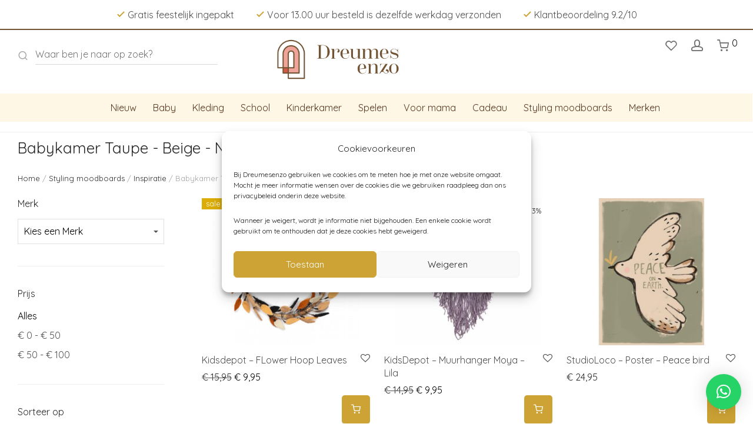

--- FILE ---
content_type: text/html; charset=UTF-8
request_url: https://www.dreumesenzo.nl/shop/babykamer-beige-naturel/
body_size: 32740
content:
<!DOCTYPE html>

<html lang="nl-NL" class="footer-sticky-1">
    <head>
        <meta charset="UTF-8">
        <meta name="viewport" content="width=device-width, initial-scale=1.0, maximum-scale=1.0, user-scalable=no">
		<meta name='robots' content='index, follow, max-image-preview:large, max-snippet:-1, max-video-preview:-1' />

<!-- Google Tag Manager for WordPress by gtm4wp.com -->
<script data-cfasync="false" data-pagespeed-no-defer>
	var gtm4wp_datalayer_name = "dataLayer";
	var dataLayer = dataLayer || [];
	const gtm4wp_use_sku_instead = 0;
	const gtm4wp_currency = 'EUR';
	const gtm4wp_product_per_impression = 10;
	const gtm4wp_clear_ecommerce = false;
	const gtm4wp_datalayer_max_timeout = 2000;
</script>
<!-- End Google Tag Manager for WordPress by gtm4wp.com -->
	<!-- This site is optimized with the Yoast SEO plugin v26.6 - https://yoast.com/wordpress/plugins/seo/ -->
	<link media="all" href="https://www.dreumesenzo.nl/wp-content/cache/autoptimize/css/autoptimize_e6aa0fbc70ed37401f87885714fa28f5.css" rel="stylesheet"><title>Babykamer Zandkleur</title>
	<meta name="description" content="Babykamer Taupe - Beige - Naturel kopen bij Dreumesenzo ? ✓Snelle levering ✓ Gratis inpakservice ✓ Goede service" />
	<link rel="canonical" href="https://www.dreumesenzo.nl/shop/moodboards/inspiratie-kinderkamer/babykamer-beige-naturel/" />
	<meta property="og:locale" content="nl_NL" />
	<meta property="og:type" content="article" />
	<meta property="og:title" content="Babykamer Zandkleur" />
	<meta property="og:description" content="Babykamer Taupe - Beige - Naturel kopen bij Dreumesenzo ? ✓Snelle levering ✓ Gratis inpakservice ✓ Goede service" />
	<meta property="og:url" content="https://www.dreumesenzo.nl/shop/moodboards/inspiratie-kinderkamer/babykamer-beige-naturel/" />
	<meta property="og:site_name" content="Dreumesenzo" />
	<meta property="og:image" content="https://www.dreumesenzo.nl/wp-content/uploads/2023/03/logo.png" />
	<meta property="og:image:width" content="393" />
	<meta property="og:image:height" content="158" />
	<meta property="og:image:type" content="image/png" />
	<meta name="twitter:card" content="summary_large_image" />
	<script type="application/ld+json" class="yoast-schema-graph">{"@context":"https://schema.org","@graph":[{"@type":"CollectionPage","@id":"https://www.dreumesenzo.nl/shop/moodboards/inspiratie-kinderkamer/babykamer-beige-naturel/","url":"https://www.dreumesenzo.nl/shop/moodboards/inspiratie-kinderkamer/babykamer-beige-naturel/","name":"Babykamer Zandkleur","isPartOf":{"@id":"https://www.dreumesenzo.nl/#website"},"primaryImageOfPage":{"@id":"https://www.dreumesenzo.nl/shop/moodboards/inspiratie-kinderkamer/babykamer-beige-naturel/#primaryimage"},"image":{"@id":"https://www.dreumesenzo.nl/shop/moodboards/inspiratie-kinderkamer/babykamer-beige-naturel/#primaryimage"},"thumbnailUrl":"https://www.dreumesenzo.nl/wp-content/uploads/2023/01/1805846337-1.jpg","description":"Babykamer Taupe - Beige - Naturel kopen bij Dreumesenzo ? ✓Snelle levering ✓ Gratis inpakservice ✓ Goede service","breadcrumb":{"@id":"https://www.dreumesenzo.nl/shop/moodboards/inspiratie-kinderkamer/babykamer-beige-naturel/#breadcrumb"},"inLanguage":"nl-NL"},{"@type":"ImageObject","inLanguage":"nl-NL","@id":"https://www.dreumesenzo.nl/shop/moodboards/inspiratie-kinderkamer/babykamer-beige-naturel/#primaryimage","url":"https://www.dreumesenzo.nl/wp-content/uploads/2023/01/1805846337-1.jpg","contentUrl":"https://www.dreumesenzo.nl/wp-content/uploads/2023/01/1805846337-1.jpg","width":760,"height":760},{"@type":"BreadcrumbList","@id":"https://www.dreumesenzo.nl/shop/moodboards/inspiratie-kinderkamer/babykamer-beige-naturel/#breadcrumb","itemListElement":[{"@type":"ListItem","position":1,"name":"Home","item":"https://www.dreumesenzo.nl/"},{"@type":"ListItem","position":2,"name":"Styling moodboards","item":"https://www.dreumesenzo.nl/shop/moodboards/"},{"@type":"ListItem","position":3,"name":"Inspiratie","item":"https://www.dreumesenzo.nl/shop/moodboards/inspiratie-kinderkamer/"},{"@type":"ListItem","position":4,"name":"Babykamer Taupe - Beige - Naturel"}]},{"@type":"WebSite","@id":"https://www.dreumesenzo.nl/#website","url":"https://www.dreumesenzo.nl/","name":"Dreumesenzo","description":"","publisher":{"@id":"https://www.dreumesenzo.nl/#organization"},"potentialAction":[{"@type":"SearchAction","target":{"@type":"EntryPoint","urlTemplate":"https://www.dreumesenzo.nl/?s={search_term_string}"},"query-input":{"@type":"PropertyValueSpecification","valueRequired":true,"valueName":"search_term_string"}}],"inLanguage":"nl-NL"},{"@type":"Organization","@id":"https://www.dreumesenzo.nl/#organization","name":"Dreumesenzo","url":"https://www.dreumesenzo.nl/","logo":{"@type":"ImageObject","inLanguage":"nl-NL","@id":"https://www.dreumesenzo.nl/#/schema/logo/image/","url":"https://www.dreumesenzo.nl/wp-content/uploads/2023/03/logo.png","contentUrl":"https://www.dreumesenzo.nl/wp-content/uploads/2023/03/logo.png","width":393,"height":158,"caption":"Dreumesenzo"},"image":{"@id":"https://www.dreumesenzo.nl/#/schema/logo/image/"},"sameAs":["https://www.facebook.com/dreumesenzo","https://www.instagram.com/dreumesenzo/","https://www.pinterest.com/dreumesenzo"]}]}</script>
	<!-- / Yoast SEO plugin. -->


<link rel='dns-prefetch' href='//fonts.googleapis.com' />
<link rel='preconnect' href='https://fonts.gstatic.com' crossorigin />
<style id='wp-img-auto-sizes-contain-inline-css' type='text/css'>
img:is([sizes=auto i],[sizes^="auto," i]){contain-intrinsic-size:3000px 1500px}
/*# sourceURL=wp-img-auto-sizes-contain-inline-css */
</style>


<style id='global-styles-inline-css' type='text/css'>
:root{--wp--preset--aspect-ratio--square: 1;--wp--preset--aspect-ratio--4-3: 4/3;--wp--preset--aspect-ratio--3-4: 3/4;--wp--preset--aspect-ratio--3-2: 3/2;--wp--preset--aspect-ratio--2-3: 2/3;--wp--preset--aspect-ratio--16-9: 16/9;--wp--preset--aspect-ratio--9-16: 9/16;--wp--preset--color--black: #000000;--wp--preset--color--cyan-bluish-gray: #abb8c3;--wp--preset--color--white: #ffffff;--wp--preset--color--pale-pink: #f78da7;--wp--preset--color--vivid-red: #cf2e2e;--wp--preset--color--luminous-vivid-orange: #ff6900;--wp--preset--color--luminous-vivid-amber: #fcb900;--wp--preset--color--light-green-cyan: #7bdcb5;--wp--preset--color--vivid-green-cyan: #00d084;--wp--preset--color--pale-cyan-blue: #8ed1fc;--wp--preset--color--vivid-cyan-blue: #0693e3;--wp--preset--color--vivid-purple: #9b51e0;--wp--preset--gradient--vivid-cyan-blue-to-vivid-purple: linear-gradient(135deg,rgb(6,147,227) 0%,rgb(155,81,224) 100%);--wp--preset--gradient--light-green-cyan-to-vivid-green-cyan: linear-gradient(135deg,rgb(122,220,180) 0%,rgb(0,208,130) 100%);--wp--preset--gradient--luminous-vivid-amber-to-luminous-vivid-orange: linear-gradient(135deg,rgb(252,185,0) 0%,rgb(255,105,0) 100%);--wp--preset--gradient--luminous-vivid-orange-to-vivid-red: linear-gradient(135deg,rgb(255,105,0) 0%,rgb(207,46,46) 100%);--wp--preset--gradient--very-light-gray-to-cyan-bluish-gray: linear-gradient(135deg,rgb(238,238,238) 0%,rgb(169,184,195) 100%);--wp--preset--gradient--cool-to-warm-spectrum: linear-gradient(135deg,rgb(74,234,220) 0%,rgb(151,120,209) 20%,rgb(207,42,186) 40%,rgb(238,44,130) 60%,rgb(251,105,98) 80%,rgb(254,248,76) 100%);--wp--preset--gradient--blush-light-purple: linear-gradient(135deg,rgb(255,206,236) 0%,rgb(152,150,240) 100%);--wp--preset--gradient--blush-bordeaux: linear-gradient(135deg,rgb(254,205,165) 0%,rgb(254,45,45) 50%,rgb(107,0,62) 100%);--wp--preset--gradient--luminous-dusk: linear-gradient(135deg,rgb(255,203,112) 0%,rgb(199,81,192) 50%,rgb(65,88,208) 100%);--wp--preset--gradient--pale-ocean: linear-gradient(135deg,rgb(255,245,203) 0%,rgb(182,227,212) 50%,rgb(51,167,181) 100%);--wp--preset--gradient--electric-grass: linear-gradient(135deg,rgb(202,248,128) 0%,rgb(113,206,126) 100%);--wp--preset--gradient--midnight: linear-gradient(135deg,rgb(2,3,129) 0%,rgb(40,116,252) 100%);--wp--preset--font-size--small: 13px;--wp--preset--font-size--medium: 20px;--wp--preset--font-size--large: 36px;--wp--preset--font-size--x-large: 42px;--wp--preset--spacing--20: 0.44rem;--wp--preset--spacing--30: 0.67rem;--wp--preset--spacing--40: 1rem;--wp--preset--spacing--50: 1.5rem;--wp--preset--spacing--60: 2.25rem;--wp--preset--spacing--70: 3.38rem;--wp--preset--spacing--80: 5.06rem;--wp--preset--shadow--natural: 6px 6px 9px rgba(0, 0, 0, 0.2);--wp--preset--shadow--deep: 12px 12px 50px rgba(0, 0, 0, 0.4);--wp--preset--shadow--sharp: 6px 6px 0px rgba(0, 0, 0, 0.2);--wp--preset--shadow--outlined: 6px 6px 0px -3px rgb(255, 255, 255), 6px 6px rgb(0, 0, 0);--wp--preset--shadow--crisp: 6px 6px 0px rgb(0, 0, 0);}:where(.is-layout-flex){gap: 0.5em;}:where(.is-layout-grid){gap: 0.5em;}body .is-layout-flex{display: flex;}.is-layout-flex{flex-wrap: wrap;align-items: center;}.is-layout-flex > :is(*, div){margin: 0;}body .is-layout-grid{display: grid;}.is-layout-grid > :is(*, div){margin: 0;}:where(.wp-block-columns.is-layout-flex){gap: 2em;}:where(.wp-block-columns.is-layout-grid){gap: 2em;}:where(.wp-block-post-template.is-layout-flex){gap: 1.25em;}:where(.wp-block-post-template.is-layout-grid){gap: 1.25em;}.has-black-color{color: var(--wp--preset--color--black) !important;}.has-cyan-bluish-gray-color{color: var(--wp--preset--color--cyan-bluish-gray) !important;}.has-white-color{color: var(--wp--preset--color--white) !important;}.has-pale-pink-color{color: var(--wp--preset--color--pale-pink) !important;}.has-vivid-red-color{color: var(--wp--preset--color--vivid-red) !important;}.has-luminous-vivid-orange-color{color: var(--wp--preset--color--luminous-vivid-orange) !important;}.has-luminous-vivid-amber-color{color: var(--wp--preset--color--luminous-vivid-amber) !important;}.has-light-green-cyan-color{color: var(--wp--preset--color--light-green-cyan) !important;}.has-vivid-green-cyan-color{color: var(--wp--preset--color--vivid-green-cyan) !important;}.has-pale-cyan-blue-color{color: var(--wp--preset--color--pale-cyan-blue) !important;}.has-vivid-cyan-blue-color{color: var(--wp--preset--color--vivid-cyan-blue) !important;}.has-vivid-purple-color{color: var(--wp--preset--color--vivid-purple) !important;}.has-black-background-color{background-color: var(--wp--preset--color--black) !important;}.has-cyan-bluish-gray-background-color{background-color: var(--wp--preset--color--cyan-bluish-gray) !important;}.has-white-background-color{background-color: var(--wp--preset--color--white) !important;}.has-pale-pink-background-color{background-color: var(--wp--preset--color--pale-pink) !important;}.has-vivid-red-background-color{background-color: var(--wp--preset--color--vivid-red) !important;}.has-luminous-vivid-orange-background-color{background-color: var(--wp--preset--color--luminous-vivid-orange) !important;}.has-luminous-vivid-amber-background-color{background-color: var(--wp--preset--color--luminous-vivid-amber) !important;}.has-light-green-cyan-background-color{background-color: var(--wp--preset--color--light-green-cyan) !important;}.has-vivid-green-cyan-background-color{background-color: var(--wp--preset--color--vivid-green-cyan) !important;}.has-pale-cyan-blue-background-color{background-color: var(--wp--preset--color--pale-cyan-blue) !important;}.has-vivid-cyan-blue-background-color{background-color: var(--wp--preset--color--vivid-cyan-blue) !important;}.has-vivid-purple-background-color{background-color: var(--wp--preset--color--vivid-purple) !important;}.has-black-border-color{border-color: var(--wp--preset--color--black) !important;}.has-cyan-bluish-gray-border-color{border-color: var(--wp--preset--color--cyan-bluish-gray) !important;}.has-white-border-color{border-color: var(--wp--preset--color--white) !important;}.has-pale-pink-border-color{border-color: var(--wp--preset--color--pale-pink) !important;}.has-vivid-red-border-color{border-color: var(--wp--preset--color--vivid-red) !important;}.has-luminous-vivid-orange-border-color{border-color: var(--wp--preset--color--luminous-vivid-orange) !important;}.has-luminous-vivid-amber-border-color{border-color: var(--wp--preset--color--luminous-vivid-amber) !important;}.has-light-green-cyan-border-color{border-color: var(--wp--preset--color--light-green-cyan) !important;}.has-vivid-green-cyan-border-color{border-color: var(--wp--preset--color--vivid-green-cyan) !important;}.has-pale-cyan-blue-border-color{border-color: var(--wp--preset--color--pale-cyan-blue) !important;}.has-vivid-cyan-blue-border-color{border-color: var(--wp--preset--color--vivid-cyan-blue) !important;}.has-vivid-purple-border-color{border-color: var(--wp--preset--color--vivid-purple) !important;}.has-vivid-cyan-blue-to-vivid-purple-gradient-background{background: var(--wp--preset--gradient--vivid-cyan-blue-to-vivid-purple) !important;}.has-light-green-cyan-to-vivid-green-cyan-gradient-background{background: var(--wp--preset--gradient--light-green-cyan-to-vivid-green-cyan) !important;}.has-luminous-vivid-amber-to-luminous-vivid-orange-gradient-background{background: var(--wp--preset--gradient--luminous-vivid-amber-to-luminous-vivid-orange) !important;}.has-luminous-vivid-orange-to-vivid-red-gradient-background{background: var(--wp--preset--gradient--luminous-vivid-orange-to-vivid-red) !important;}.has-very-light-gray-to-cyan-bluish-gray-gradient-background{background: var(--wp--preset--gradient--very-light-gray-to-cyan-bluish-gray) !important;}.has-cool-to-warm-spectrum-gradient-background{background: var(--wp--preset--gradient--cool-to-warm-spectrum) !important;}.has-blush-light-purple-gradient-background{background: var(--wp--preset--gradient--blush-light-purple) !important;}.has-blush-bordeaux-gradient-background{background: var(--wp--preset--gradient--blush-bordeaux) !important;}.has-luminous-dusk-gradient-background{background: var(--wp--preset--gradient--luminous-dusk) !important;}.has-pale-ocean-gradient-background{background: var(--wp--preset--gradient--pale-ocean) !important;}.has-electric-grass-gradient-background{background: var(--wp--preset--gradient--electric-grass) !important;}.has-midnight-gradient-background{background: var(--wp--preset--gradient--midnight) !important;}.has-small-font-size{font-size: var(--wp--preset--font-size--small) !important;}.has-medium-font-size{font-size: var(--wp--preset--font-size--medium) !important;}.has-large-font-size{font-size: var(--wp--preset--font-size--large) !important;}.has-x-large-font-size{font-size: var(--wp--preset--font-size--x-large) !important;}
/*# sourceURL=global-styles-inline-css */
</style>

<style id='classic-theme-styles-inline-css' type='text/css'>
/*! This file is auto-generated */
.wp-block-button__link{color:#fff;background-color:#32373c;border-radius:9999px;box-shadow:none;text-decoration:none;padding:calc(.667em + 2px) calc(1.333em + 2px);font-size:1.125em}.wp-block-file__button{background:#32373c;color:#fff;text-decoration:none}
/*# sourceURL=/wp-includes/css/classic-themes.min.css */
</style>
<style id='woocommerce-inline-inline-css' type='text/css'>
.woocommerce form .form-row .required { visibility: visible; }
/*# sourceURL=woocommerce-inline-inline-css */
</style>



<link rel='stylesheet' id='dashicons-css' href='https://www.dreumesenzo.nl/wp-includes/css/dashicons.min.css?ver=6.9' type='text/css' media='all' />

<style id='woo-variation-gallery-inline-css' type='text/css'>
:root {--wvg-thumbnail-item: 4;--wvg-thumbnail-item-gap: 0px;--wvg-single-image-size: 600px;--wvg-gallery-width: 30%;--wvg-gallery-margin: 30px;}/* Default Width */.woo-variation-product-gallery {max-width: 30% !important;width: 100%;}/* Medium Devices, Desktops *//* Small Devices, Tablets */@media only screen and (max-width: 768px) {.woo-variation-product-gallery {width: 720px;max-width: 100% !important;}}/* Extra Small Devices, Phones */@media only screen and (max-width: 480px) {.woo-variation-product-gallery {width: 320px;max-width: 100% !important;}}
/*# sourceURL=woo-variation-gallery-inline-css */
</style>













<link rel="preload" as="style" href="https://fonts.googleapis.com/css?family=Quicksand:400,700&#038;display=swap&#038;ver=1738580764" /><link rel="stylesheet" href="https://fonts.googleapis.com/css?family=Quicksand:400,700&#038;display=swap&#038;ver=1738580764" media="print" onload="this.media='all'"><noscript><link rel="stylesheet" href="https://fonts.googleapis.com/css?family=Quicksand:400,700&#038;display=swap&#038;ver=1738580764" /></noscript>


<script type="text/template" id="tmpl-variation-template">
	<div class="woocommerce-variation-description">{{{ data.variation.variation_description }}}</div>
	<div class="woocommerce-variation-price">{{{ data.variation.price_html }}}</div>
	<div class="woocommerce-variation-availability">{{{ data.variation.availability_html }}}</div>
</script>
<script type="text/template" id="tmpl-unavailable-variation-template">
	<p>Dit product is niet beschikbaar. Kies een andere combinatie.</p>
</script>
<script type="text/javascript" src="https://www.dreumesenzo.nl/wp-includes/js/jquery/jquery.min.js?ver=3.7.1" id="jquery-core-js"></script>


<script type="text/javascript" id="wc-add-to-cart-js-extra">
/* <![CDATA[ */
var wc_add_to_cart_params = {"ajax_url":"/wp-admin/admin-ajax.php","wc_ajax_url":"/?wc-ajax=%%endpoint%%","i18n_view_cart":"Bekijk winkelwagen","cart_url":"https://www.dreumesenzo.nl/cart/","is_cart":"","cart_redirect_after_add":"no"};
//# sourceURL=wc-add-to-cart-js-extra
/* ]]> */
</script>


<script type="text/javascript" id="woocommerce-js-extra">
/* <![CDATA[ */
var woocommerce_params = {"ajax_url":"/wp-admin/admin-ajax.php","wc_ajax_url":"/?wc-ajax=%%endpoint%%","i18n_password_show":"Show password","i18n_password_hide":"Hide password"};
//# sourceURL=woocommerce-js-extra
/* ]]> */
</script>


<script type="text/javascript" id="wp-util-js-extra">
/* <![CDATA[ */
var _wpUtilSettings = {"ajax":{"url":"/wp-admin/admin-ajax.php"}};
//# sourceURL=wp-util-js-extra
/* ]]> */
</script>

<script type="text/javascript" id="wc-settings-dep-in-header-js-after">
/* <![CDATA[ */
console.warn( "Scripts that have a dependency on [wc-settings, wc-blocks-checkout] must be loaded in the footer, myparcelnl-delivery-options-block-view-script was registered to load in the header, but has been switched to load in the footer instead. See https://github.com/woocommerce/woocommerce-gutenberg-products-block/pull/5059" );
//# sourceURL=wc-settings-dep-in-header-js-after
/* ]]> */
</script>
<link rel="https://api.w.org/" href="https://www.dreumesenzo.nl/wp-json/" /><link rel="alternate" title="JSON" type="application/json" href="https://www.dreumesenzo.nl/wp-json/wp/v2/product_cat/84" /><link rel="EditURI" type="application/rsd+xml" title="RSD" href="https://www.dreumesenzo.nl/xmlrpc.php?rsd" />

<meta name="framework" content="Redux 4.3.7.3" />			<style>.cmplz-hidden {
					display: none !important;
				}</style>
<!-- Google Tag Manager for WordPress by gtm4wp.com -->
<!-- GTM Container placement set to automatic -->
<script data-cfasync="false" data-pagespeed-no-defer type="text/javascript">
	var dataLayer_content = {"pagePostType":"product","pagePostType2":"tax-product","pageCategory":[]};
	dataLayer.push( dataLayer_content );
</script>
<script data-cfasync="false" data-pagespeed-no-defer type="text/javascript">
(function(w,d,s,l,i){w[l]=w[l]||[];w[l].push({'gtm.start':
new Date().getTime(),event:'gtm.js'});var f=d.getElementsByTagName(s)[0],
j=d.createElement(s),dl=l!='dataLayer'?'&l='+l:'';j.async=true;j.src=
'//www.googletagmanager.com/gtm.js?id='+i+dl;f.parentNode.insertBefore(j,f);
})(window,document,'script','dataLayer','GTM-NTV833PS');
</script>
<!-- End Google Tag Manager for WordPress by gtm4wp.com --><!-- Google site verification - Google for WooCommerce -->
<meta name="google-site-verification" content="zvm0LsI-N1x3S4zL1F-YIM2ITDiBhYvsFjI4Lidi-8U" />
	<noscript><style>.woocommerce-product-gallery{ opacity: 1 !important; }</style></noscript>
	<meta name="generator" content="Elementor 3.17.3; features: e_dom_optimization, e_optimized_assets_loading, e_optimized_css_loading, additional_custom_breakpoints; settings: css_print_method-external, google_font-enabled, font_display-swap">
<link rel="icon" href="https://www.dreumesenzo.nl/wp-content/uploads/2023/03/cropped-favicon-100x100.png" sizes="32x32" />
<link rel="icon" href="https://www.dreumesenzo.nl/wp-content/uploads/2023/03/cropped-favicon-250x250.png" sizes="192x192" />
<link rel="apple-touch-icon" href="https://www.dreumesenzo.nl/wp-content/uploads/2023/03/cropped-favicon-250x250.png" />
<meta name="msapplication-TileImage" content="https://www.dreumesenzo.nl/wp-content/uploads/2023/03/cropped-favicon-300x300.png" />
<style type="text/css" class="nm-custom-styles">body{font-family:Quicksand,sans-serif;}h1,h2,h3,h4,h5,h6,.nm-alt-font{font-family:Quicksand,sans-serif;}.nm-menu li a{font-family:Quicksand,sans-serif;font-size:16px;font-weight:normal;}#nm-mobile-menu .menu > li > a{font-family:Quicksand,sans-serif;font-weight:normal;}#nm-mobile-menu-main-ul.menu > li > a{font-size:14px;}#nm-mobile-menu-secondary-ul.menu li a{font-size:13px;}.vc_tta.vc_tta-accordion .vc_tta-panel-title > a,.vc_tta.vc_general .vc_tta-tab > a,.nm-team-member-content h2,.nm-post-slider-content h3,.vc_pie_chart .wpb_pie_chart_heading,.wpb_content_element .wpb_tour_tabs_wrapper .wpb_tabs_nav a,.wpb_content_element .wpb_accordion_header a,.woocommerce-order-details .order_details tfoot tr:last-child th,.woocommerce-order-details .order_details tfoot tr:last-child td,#order_review .shop_table tfoot .order-total,#order_review .shop_table tfoot .order-total,.cart-collaterals .shop_table tr.order-total,.shop_table.cart .nm-product-details a,#nm-shop-sidebar-popup #nm-shop-search input,.nm-shop-categories li a,.nm-shop-filter-menu li a,.woocommerce-message,.woocommerce-info,.woocommerce-error,blockquote,.commentlist .comment .comment-text .meta strong,.nm-related-posts-content h3,.nm-blog-no-results h1,.nm-term-description,.nm-blog-categories-list li a,.nm-blog-categories-toggle li a,.nm-blog-heading h1,#nm-mobile-menu-top-ul .nm-mobile-menu-item-search input{font-size:18px;}@media all and (max-width:768px){.vc_toggle_title h3{font-size:18px;}}@media all and (max-width:400px){#nm-shop-search input{font-size:18px;}}.add_to_cart_inline .add_to_cart_button,.add_to_cart_inline .amount,.nm-product-category-text > a,.nm-testimonial-description,.nm-feature h3,.nm_btn,.vc_toggle_content,.nm-message-box,.wpb_text_column,#nm-wishlist-table ul li.title .woocommerce-loop-product__title,.nm-order-track-top p,.customer_details h3,.woocommerce-order-details .order_details tbody,.woocommerce-MyAccount-content .shop_table tr th,.woocommerce-MyAccount-navigation ul li a,.nm-MyAccount-user-info .nm-username,.nm-MyAccount-dashboard,.nm-myaccount-lost-reset-password h2,.nm-login-form-divider span,.woocommerce-thankyou-order-details li strong,.woocommerce-order-received h3,#order_review .shop_table tbody .product-name,.woocommerce-checkout .nm-coupon-popup-wrap .nm-shop-notice,.nm-checkout-login-coupon .nm-shop-notice,.shop_table.cart .nm-product-quantity-pricing .product-subtotal,.shop_table.cart .product-quantity,.shop_attributes tr th,.shop_attributes tr td,#tab-description,.woocommerce-tabs .tabs li a,.woocommerce-product-details__short-description,.nm-shop-no-products h3,.nm-infload-controls a,#nm-shop-browse-wrap .term-description,.list_nosep .nm-shop-categories .nm-shop-sub-categories li a,.nm-shop-taxonomy-text .term-description,.nm-shop-loop-details h3,.woocommerce-loop-category__title,div.wpcf7-response-output,.wpcf7 .wpcf7-form-control,.widget_search button,.widget_product_search #searchsubmit,#wp-calendar caption,.widget .nm-widget-title,.post .entry-content,.comment-form p label,.no-comments,.commentlist .pingback p,.commentlist .trackback p,.commentlist .comment .comment-text .description,.nm-search-results .nm-post-content,.post-password-form > p:first-child,.nm-post-pagination a .long-title,.nm-blog-list .nm-post-content,.nm-blog-grid .nm-post-content,.nm-blog-classic .nm-post-content,.nm-blog-pagination a,.nm-blog-categories-list.columns li a,.page-numbers li a,.page-numbers li span,#nm-widget-panel .total,#nm-widget-panel .nm-cart-panel-item-price .amount,#nm-widget-panel .quantity .qty,#nm-widget-panel .nm-cart-panel-quantity-pricing > span.quantity,#nm-widget-panel .product-quantity,.nm-cart-panel-product-title,#nm-widget-panel .product_list_widget .empty,#nm-cart-panel-loader h5,.nm-widget-panel-header,.button,input[type=submit]{font-size:16px;}@media all and (max-width:991px){#nm-shop-sidebar .widget .nm-widget-title,.nm-shop-categories li a{font-size:16px;}}@media all and (max-width:768px){.vc_tta.vc_tta-accordion .vc_tta-panel-title > a,.vc_tta.vc_tta-tabs.vc_tta-tabs-position-left .vc_tta-tab > a,.vc_tta.vc_tta-tabs.vc_tta-tabs-position-top .vc_tta-tab > a,.wpb_content_element .wpb_tour_tabs_wrapper .wpb_tabs_nav a,.wpb_content_element .wpb_accordion_header a,.nm-term-description{font-size:16px;}}@media all and (max-width:550px){.shop_table.cart .nm-product-details a,.nm-shop-notice,.nm-related-posts-content h3{font-size:16px;}}@media all and (max-width:400px){.nm-product-category-text .nm-product-category-heading,.nm-team-member-content h2,#nm-wishlist-empty h1,.cart-empty,.nm-shop-filter-menu li a,.nm-blog-categories-list li a{font-size:16px;}}.vc_progress_bar .vc_single_bar .vc_label,.woocommerce-tabs .tabs li a span,.product .summary .price del .amount,#nm-shop-sidebar-popup-reset-button,#nm-shop-sidebar-popup .nm-shop-sidebar .widget:last-child .nm-widget-title,#nm-shop-sidebar-popup .nm-shop-sidebar .widget .nm-widget-title,.nm-shop-filter-menu li a i,.woocommerce-loop-category__title .count,span.wpcf7-not-valid-tip,.widget_rss ul li .rss-date,.wp-caption-text,.comment-respond h3 #cancel-comment-reply-link,.nm-blog-categories-toggle li .count,.nm-menu-wishlist-count,.nm-menu li.nm-menu-offscreen .nm-menu-cart-count,.nm-menu-cart .count,.nm-menu .sub-menu li a,body{font-size:16px;}@media all and (max-width:768px){.wpcf7 .wpcf7-form-control{font-size:16px;}}@media all and (max-width:400px){.nm-blog-grid .nm-post-content,.header-mobile-default .nm-menu-cart.no-icon .count{font-size:16px;}}#nm-wishlist-table .nm-variations-list,.nm-MyAccount-user-info .nm-logout-button.border,#order_review .place-order noscript,#payment .payment_methods li .payment_box,#order_review .shop_table tfoot .woocommerce-remove-coupon,.cart-collaterals .shop_table tr.cart-discount td a,#nm-shop-sidebar-popup #nm-shop-search-notice,.wc-item-meta,.variation,.woocommerce-password-hint,.woocommerce-password-strength,.nm-validation-inline-notices .form-row.woocommerce-invalid-required-field:after{font-size:12px;}body{font-weight:normal;}h1, .h1-size{font-weight:normal;}h2, .h2-size{font-weight:normal;}h3, .h3-size{font-weight:normal;}h4, .h4-size,h5, .h5-size,h6, .h6-size{font-weight:normal;}body{color:#4E4E4E;}.nm-portfolio-single-back a span {background:#4E4E4E;}.mfp-close,.wpb_content_element .wpb_tour_tabs_wrapper .wpb_tabs_nav li.ui-tabs-active a,.vc_pie_chart .vc_pie_chart_value,.vc_progress_bar .vc_single_bar .vc_label .vc_label_units,.nm-testimonial-description,.form-row label,.woocommerce-form__label,#nm-shop-search-close:hover,.products .price .amount,.nm-shop-loop-actions > a,.nm-shop-loop-actions > a:active,.nm-shop-loop-actions > a:focus,.nm-infload-controls a,.woocommerce-breadcrumb a, .woocommerce-breadcrumb span,.variations,.woocommerce-grouped-product-list-item__label a,.woocommerce-grouped-product-list-item__price ins .amount,.woocommerce-grouped-product-list-item__price > .amount,.nm-quantity-wrap .quantity .nm-qty-minus,.nm-quantity-wrap .quantity .nm-qty-plus,.product .summary .single_variation_wrap .nm-quantity-wrap label:not(.nm-qty-label-abbrev),.woocommerce-tabs .tabs li.active a,.shop_attributes th,.product_meta,.shop_table.cart .nm-product-details a,.shop_table.cart .product-quantity,.shop_table.cart .nm-product-quantity-pricing .product-subtotal,.shop_table.cart .product-remove a,.cart-collaterals,.nm-cart-empty,#order_review .shop_table,#payment .payment_methods li label,.woocommerce-thankyou-order-details li strong,.wc-bacs-bank-details li strong,.nm-MyAccount-user-info .nm-username strong,.woocommerce-MyAccount-navigation ul li a:hover,.woocommerce-MyAccount-navigation ul li.is-active a,.woocommerce-table--order-details,#nm-wishlist-empty .note i,a.dark,a:hover,.nm-blog-heading h1 strong,.nm-post-header .nm-post-meta a,.nm-post-pagination a,.commentlist > li .comment-text .meta strong,.commentlist > li .comment-text .meta strong a,.comment-form p label,.entry-content strong,blockquote,blockquote p,.widget_search button,.widget_product_search #searchsubmit,.widget_recent_comments ul li .comment-author-link,.widget_recent_comments ul li:before{color:#282828;}@media all and (max-width: 991px){.nm-shop-menu .nm-shop-filter-menu li a:hover,.nm-shop-menu .nm-shop-filter-menu li.active a,#nm-shop-sidebar .widget.show .nm-widget-title,#nm-shop-sidebar .widget .nm-widget-title:hover{color:#282828;}}.nm-portfolio-single-back a:hover span{background:#282828;}.wpb_content_element .wpb_tour_tabs_wrapper .wpb_tabs_nav a,.wpb_content_element .wpb_accordion_header a,#nm-shop-search-close,.woocommerce-breadcrumb,.nm-single-product-menu a,.star-rating:before,.woocommerce-tabs .tabs li a,.product_meta span.sku,.product_meta a,.nm-product-wishlist-button-wrap a,.nm-product-share a,.nm-wishlist-share ul li a:not(:hover),.nm-post-meta,.nm-post-share a,.nm-post-pagination a .short-title,.commentlist > li .comment-text .meta time{color:#A3A3A3;}.vc_toggle_title i,#nm-wishlist-empty p.icon i,h1{color:#282828;}h2{color:#282828;}h3{color:#282828;}h4, h5, h6{color:#282828;}a,a.dark:hover,a.gray:hover,a.invert-color:hover,.nm-highlight-text,.nm-highlight-text h1,.nm-highlight-text h2,.nm-highlight-text h3,.nm-highlight-text h4,.nm-highlight-text h5,.nm-highlight-text h6,.nm-highlight-text p,.nm-menu-wishlist-count,.nm-menu-cart a .count,.nm-menu li.nm-menu-offscreen .nm-menu-cart-count,.page-numbers li span.current,.page-numbers li a:hover,.nm-blog .sticky .nm-post-thumbnail:before,.nm-blog .category-sticky .nm-post-thumbnail:before,.nm-blog-categories-list li a:hover,.nm-blog-categories ul li.current-cat a,.widget ul li.active,.widget ul li a:hover,.widget ul li a:focus,.widget ul li a.active,#wp-calendar tbody td a,.nm-banner-link.type-txt:hover,.nm-banner.text-color-light .nm-banner-link.type-txt:hover,.nm-portfolio-categories li.current a,.add_to_cart_inline ins,.nm-product-categories.layout-separated .product-category:hover .nm-product-category-text > a,.woocommerce-breadcrumb a:hover,.products .price ins .amount,.products .price ins,.no-touch .nm-shop-loop-actions > a:hover,.nm-shop-menu ul li a:hover,.nm-shop-menu ul li.current-cat > a,.nm-shop-menu ul li.active a,.nm-shop-heading span,.nm-single-product-menu a:hover,.woocommerce-product-gallery__trigger:hover,.woocommerce-product-gallery .flex-direction-nav a:hover,.product-summary .price .amount,.product-summary .price ins,.product .summary .price .amount,.nm-product-wishlist-button-wrap a.added:active,.nm-product-wishlist-button-wrap a.added:focus,.nm-product-wishlist-button-wrap a.added:hover,.nm-product-wishlist-button-wrap a.added,.woocommerce-tabs .tabs li a span,#review_form .comment-form-rating .stars:hover a,#review_form .comment-form-rating .stars.has-active a,.product_meta a:hover,.star-rating span:before,.nm-order-view .commentlist li .comment-text .meta,.nm_widget_price_filter ul li.current,.post-type-archive-product .widget_product_categories .product-categories > li:first-child > a,.widget_product_categories ul li.current-cat > a,.widget_layered_nav ul li.chosen a,.widget_layered_nav_filters ul li.chosen a,.product_list_widget li ins .amount,.woocommerce.widget_rating_filter .wc-layered-nav-rating.chosen > a,.nm-wishlist-button.added:active,.nm-wishlist-button.added:focus,.nm-wishlist-button.added:hover,.nm-wishlist-button.added,.slick-prev:not(.slick-disabled):hover,.slick-next:not(.slick-disabled):hover,.flickity-button:hover,.pswp__button:hover,.nm-portfolio-categories li a:hover{color:#000000;}.nm-blog-categories ul li.current-cat a,.nm-portfolio-categories li.current a,.woocommerce-product-gallery.pagination-enabled .flex-control-thumbs li img.flex-active,.widget_layered_nav ul li.chosen a,.widget_layered_nav_filters ul li.chosen a,.slick-dots li.slick-active button,.flickity-page-dots .dot.is-selected{border-color:#000000;}.blockUI.blockOverlay:after,.nm-loader:after,.nm-image-overlay:before,.nm-image-overlay:after,.gallery-icon:before,.gallery-icon:after,.widget_tag_cloud a:hover,.widget_product_tag_cloud a:hover{background:#000000;}@media all and (max-width:400px){.woocommerce-product-gallery.pagination-enabled .flex-control-thumbs li img.flex-active,.slick-dots li.slick-active button,.flickity-page-dots .dot.is-selected{background:#000000;}}.header-border-1 .nm-header,.nm-blog-list .nm-post-divider,#nm-blog-pagination.infinite-load,.nm-post-pagination,.no-post-comments .nm-related-posts,.nm-footer-widgets.has-border,#nm-shop-browse-wrap.nm-shop-description-borders .term-description,.nm-shop-sidebar-default #nm-shop-sidebar .widget,.products.grid-list li:not(:last-child) .nm-shop-loop-product-wrap,.nm-infload-controls a,.woocommerce-tabs,.upsells,.related,.shop_table.cart tr td,#order_review .shop_table tbody tr th,#order_review .shop_table tbody tr td,#payment .payment_methods,#payment .payment_methods li,.woocommerce-MyAccount-orders tr td,.woocommerce-MyAccount-orders tr:last-child td,.woocommerce-table--order-details tbody tr td,.woocommerce-table--order-details tbody tr:first-child td,.woocommerce-table--order-details tfoot tr:last-child td,.woocommerce-table--order-details tfoot tr:last-child th,#nm-wishlist-table > ul > li,#nm-wishlist-table > ul:first-child > li,.wpb_accordion .wpb_accordion_section,.nm-portfolio-single-footer{border-color:#EEEEEE;}.nm-blog-classic .nm-post-divider,.nm-search-results .nm-post-divider{background:#EEEEEE;}.nm-blog-categories-list li span,.nm-shop-menu ul li > span,.nm-portfolio-categories li span{color: #CCCCCC;}.nm-post-meta:before,.nm-testimonial-author span:before{background:#CCCCCC;}.button,input[type=submit],.widget_tag_cloud a, .widget_product_tag_cloud a,.add_to_cart_inline .add_to_cart_button,#nm-shop-sidebar-popup-button,.products.grid-list .nm-shop-loop-actions > a:first-of-type,.products.grid-list .nm-shop-loop-actions > a:first-child,#order_review .shop_table tbody .product-name .product-quantity{color:#FFFFFF;background-color:#387662;}.button:hover,input[type=submit]:hover.products.grid-list .nm-shop-loop-actions > a:first-of-type,.products.grid-list .nm-shop-loop-actions > a:first-child{color:#FFFFFF;}#nm-blog-pagination a,.button.border{border-color:#AAAAAA;}#nm-blog-pagination a,#nm-blog-pagination a:hover,.button.border,.button.border:hover{color:#282828;}#nm-blog-pagination a:not([disabled]):hover,.button.border:not([disabled]):hover{color:#282828;border-color:#282828;}.product-summary .quantity .nm-qty-minus,.product-summary .quantity .nm-qty-plus{color:#387662;}.nm-page-wrap{background-color:#FFFFFF;}.nm-divider .nm-divider-title,.nm-header-search{background:#FFFFFF;}.woocommerce-cart .blockOverlay,.woocommerce-checkout .blockOverlay {background-color:#FFFFFF !important;}.nm-top-bar{background:#282828;}.nm-top-bar .nm-top-bar-text,.nm-top-bar .nm-top-bar-text a,.nm-top-bar .nm-menu > li > a,.nm-top-bar .nm-menu > li > a:hover,.nm-top-bar-social li i{color:#EEEEEE;}.nm-header-placeholder{height:167px;}.nm-header{line-height:50px;padding-top:0px;padding-bottom:17px;background:#FFFFFF;}.home .nm-header{background:#FFFFFF;}.mobile-menu-open .nm-header{background:#FFFFFF !important;}.header-on-scroll .nm-header,.home.header-transparency.header-on-scroll .nm-header{background:#FFFFFF;}.header-on-scroll .nm-header:not(.static-on-scroll){padding-top:0px;padding-bottom:10px;}.nm-header.stacked .nm-header-logo,.nm-header.stacked-centered .nm-header-logo{padding-bottom:0px;}.nm-header-logo svg,.nm-header-logo img{height:100px;}@media all and (max-width:991px){.nm-header-placeholder{height:70px;}.nm-header{line-height:60px;padding-top:0px;padding-bottom:10px;}.nm-header.stacked .nm-header-logo,.nm-header.stacked-centered .nm-header-logo{padding-bottom:0px;}.nm-header-logo svg,.nm-header-logo img{height:60px;}}@media all and (max-width:400px){.nm-header-placeholder{height:70px;}.nm-header{line-height:60px;}.nm-header-logo svg,.nm-header-logo img{height:60px;}}.nm-menu li a{color:#707070;}.nm-menu li a:hover{color:#282828;}.header-transparency-light:not(.header-on-scroll):not(.mobile-menu-open) #nm-main-menu-ul > li > a,.header-transparency-light:not(.header-on-scroll):not(.mobile-menu-open) #nm-right-menu-ul > li > a{color:#FFFFFF;}.header-transparency-dark:not(.header-on-scroll):not(.mobile-menu-open) #nm-main-menu-ul > li > a,.header-transparency-dark:not(.header-on-scroll):not(.mobile-menu-open) #nm-right-menu-ul > li > a{color:#282828;}.header-transparency-light:not(.header-on-scroll):not(.mobile-menu-open) #nm-main-menu-ul > li > a:hover,.header-transparency-light:not(.header-on-scroll):not(.mobile-menu-open) #nm-right-menu-ul > li > a:hover{color:#DCDCDC;}.header-transparency-dark:not(.header-on-scroll):not(.mobile-menu-open) #nm-main-menu-ul > li > a:hover,.header-transparency-dark:not(.header-on-scroll):not(.mobile-menu-open) #nm-right-menu-ul > li > a:hover{color:#707070;}.no-touch .header-transparency-light:not(.header-on-scroll):not(.mobile-menu-open) .nm-header:hover{background-color:transparent;}.no-touch .header-transparency-dark:not(.header-on-scroll):not(.mobile-menu-open) .nm-header:hover{background-color:transparent;}.nm-menu .sub-menu{background:#F8F8F8;}.nm-menu .sub-menu li a{color:#A0A0A0;}.nm-menu .megamenu > .sub-menu > ul > li:not(.nm-menu-item-has-image) > a,.nm-menu .sub-menu li a .label,.nm-menu .sub-menu li a:hover{color:#EEEEEE;}.nm-menu .megamenu.full > .sub-menu{padding-top:28px;padding-bottom:15px;background:#FFFFFF;}.nm-menu .megamenu.full > .sub-menu > ul{max-width:1080px;}.nm-menu .megamenu.full .sub-menu li a{color:#777777;}.nm-menu .megamenu.full > .sub-menu > ul > li:not(.nm-menu-item-has-image) > a,.nm-menu .megamenu.full .sub-menu li a:hover{color:#282828;}.nm-menu .megamenu > .sub-menu > ul > li.nm-menu-item-has-image{border-right-color:#EEEEEE;}.nm-menu-icon span{background:#707070;}.header-transparency-light:not(.header-on-scroll):not(.mobile-menu-open) .nm-menu-icon span{background:#FFFFFF;}.header-transparency-dark:not(.header-on-scroll):not(.mobile-menu-open) .nm-menu-icon span{background:#282828;}#nm-mobile-menu{ background:#FFFFFF;}#nm-mobile-menu .menu li{border-bottom-color:#EEEEEE;}#nm-mobile-menu .menu a,#nm-mobile-menu .menu li .nm-menu-toggle,#nm-mobile-menu-top-ul .nm-mobile-menu-item-search input,#nm-mobile-menu-top-ul .nm-mobile-menu-item-search span,.nm-mobile-menu-social-ul li a{color:#555555;}.no-touch #nm-mobile-menu .menu a:hover,#nm-mobile-menu .menu li.active > a,#nm-mobile-menu .menu > li.active > .nm-menu-toggle:before,#nm-mobile-menu .menu a .label,.nm-mobile-menu-social-ul li a:hover{color:#282828;}#nm-mobile-menu .sub-menu{border-top-color:#EEEEEE;}.nm-footer-widgets{padding-top:55px;padding-bottom:15px;background-color:#FFFFFF;}.nm-footer-widgets,.nm-footer-widgets .widget ul li a,.nm-footer-widgets a{color:#715334;}.nm-footer-widgets .widget .nm-widget-title{color:#715334;}.nm-footer-widgets .widget ul li a:hover,.nm-footer-widgets a:hover{color:#DCAD08;}.nm-footer-widgets .widget_tag_cloud a:hover,.nm-footer-widgets .widget_product_tag_cloud a:hover{background:#DCAD08;}@media all and (max-width:991px){.nm-footer-widgets{padding-top:55px;padding-bottom:15px;}}.nm-footer-bar{color:#AAAAAA;}.nm-footer-bar-inner{padding-top:30px;padding-bottom:30px;background-color:#EEA497;}.nm-footer-bar a{color:#AAAAAA;}.nm-footer-bar a:hover{color:#EEEEEE;}.nm-footer-bar .menu > li{border-bottom-color:#3A3A3A;}.nm-footer-bar-social a{color:#EEEEEE;}.nm-footer-bar-social a:hover{color:#C6C6C6;}@media all and (max-width:991px){.nm-footer-bar-inner{padding-top:30px;padding-bottom:30px;}}.nm-comments{background:#F7F7F7;}.nm-comments .commentlist > li,.nm-comments .commentlist .pingback,.nm-comments .commentlist .trackback{border-color:#E7E7E7;}#nm-shop-products-overlay,#nm-shop{background-color:#FFFFFF;}#nm-shop-taxonomy-header.has-image{height:370px;}.nm-shop-taxonomy-text-col{max-width:none;}.nm-shop-taxonomy-text h1{color:#282828;}.nm-shop-taxonomy-text .term-description{color:#777777;}@media all and (max-width:991px){#nm-shop-taxonomy-header.has-image{height:370px;}}@media all and (max-width:768px){#nm-shop-taxonomy-header.has-image{height:210px;}} .nm-shop-widget-scroll{height:145px;}.onsale{color:#282828;background:#FFFFFF;}.nm-label-itsnew{color:#FFFFFF;background:#282828;}.products li.outofstock .nm-shop-loop-thumbnail > a:after{color:#282828;background:#FFFFFF;}.nm-shop-loop-thumbnail{background:#EEEEEE;}.has-bg-color .nm-single-product-bg{background:transparent;}.nm-featured-video-icon{color:#282828;background:#FFFFFF;}@media all and (max-width:1080px){.woocommerce-product-gallery__wrapper{max-width:500px;}.has-bg-color .woocommerce-product-gallery {background:transparent;}}@media all and (max-width:1080px){.woocommerce-product-gallery.pagination-enabled .flex-control-thumbs{background-color:#FFFFFF;}}.nm-variation-control.nm-variation-control-color li i{width:19px;height:19px;}.nm-variation-control.nm-variation-control-image li .nm-pa-image-thumbnail-wrap{width:19px;height:19px;}.error404 .nm-page-wrap{background-color:transparent;}.nm-page-not-found{background-color:#FFFFFF;}</style>
<style type="text/css" class="nm-translation-styles">.products li.outofstock .nm-shop-loop-thumbnail > a:after{content:"Uitverkocht";}.nm-validation-inline-notices .form-row.woocommerce-invalid-required-field:after{content:"Verplicht veld.";}</style>
    

</head>
    
	<body class="archive tax-product_cat term-babykamer-beige-naturel term-84 wp-theme-savoy wp-child-theme-savoy-child theme-savoy woocommerce woocommerce-page woocommerce-no-js woo-variation-gallery woo-variation-gallery-theme-savoy nm-page-load-transition-0 nm-preload header-fixed header-mobile-default header-border-1 widget-panel-light elementor-default elementor-kit-7">
                
        <div class="nm-page-overflow">
            <div class="nm-page-wrap">
                                            
                <div class="nm-page-wrap-inner">
                    <div id="nm-header-placeholder" class="nm-header-placeholder"></div>

<header id="nm-header" class="nm-header stacked resize-on-scroll clear">
        <div class="nm-header-inner">
        <div class="nm-header-row">
    <div class="nm-header-col col-xs-12">
        <div class="nm-row usps">
            <i class="nm-font nm-font-check"></i> Gratis feestelijk ingepakt
            <i class="nm-font nm-font-check"></i> Voor 13.00 uur besteld is dezelfde werkdag verzonden
            <i class="nm-font nm-font-check"></i> Klantbeoordeling 9.2/10
        </div>
        <hr />
        <div class="nm-row center">
                        <ul class="nm-menu">

                <li class="nm-menu-offscreen menu-item-default">
                    <span class="nm-menu-cart-count count nm-count-zero">0</span>                    <a href="#" id="nm-mobile-menu-button" class="clicked">
                        <div class="nm-menu-icon"><span class="line-1"></span><span class="line-2"></span><span class="line-3"></span></div>
                    </a>
                </li>
            </ul>
            <div class="nm-header-logo">
    <a href="https://www.dreumesenzo.nl/">
        <img src="https://www.dreumesenzo.nl/wp-content/uploads/2023/03/logo.png" class="nm-logo" width="393" height="158" alt="Dreumesenzo">
            </a>
</div>            <nav class="nm-right-menu">
                <ul id="nm-right-menu-ul" class="nm-menu">
                    <li class="nm-menu-search menu-item-default has-icon"><a href="#" id="nm-menu-search-btn"><i class="nm-font nm-font-search"></i></a></li><li class="nm-menu-wishlist menu-item-default has-icon"><a href="https://www.dreumesenzo.nl/wishlist/"><i class="nm-font nm-font-heart-outline"></i></a></li><li class="nm-menu-account menu-item-default has-icon"><a href="https://www.dreumesenzo.nl/my-account/" id="nm-menu-account-btn"><i class="nm-myaccount-icon nm-font nm-font-head"></i></a></li><li class="nm-menu-cart menu-item-default has-icon"><a href="#" id="nm-menu-cart-btn"><i class="nm-menu-cart-icon nm-font nm-font-cart"></i> <span class="nm-menu-cart-count count nm-count-zero">0</span></a></li>                </ul>
            </nav>
        </div>
                    <nav class="nm-main-menu">
                <ul id="nm-main-menu-ul nm-row" class="nm-menu">
                    <li id="menu-item-9562" class="menu-item menu-item-type-post_type menu-item-object-page menu-item-9562"><a href="https://www.dreumesenzo.nl/nieuw/">Nieuw</a></li>
<li id="menu-item-9084" class="megamenu col-4 full menu-item menu-item-type-taxonomy menu-item-object-product_cat menu-item-has-children menu-item-9084"><a href="https://www.dreumesenzo.nl/shop/baby/">Baby</a>
<div class='sub-menu'><div class='nm-sub-menu-bridge'></div><ul class='nm-sub-menu-ul'>
	<li id="menu-item-9085" class="menu-item menu-item-type-taxonomy menu-item-object-product_cat menu-item-has-children menu-item-9085"><a href="https://www.dreumesenzo.nl/shop/baby/babyspeelgoed/">Babyspeelgoed</a>
	<div class='sub-menu'><ul class='nm-sub-menu-ul'>
		<li id="menu-item-9086" class="menu-item menu-item-type-taxonomy menu-item-object-product_cat menu-item-9086"><a href="https://www.dreumesenzo.nl/shop/baby/babyspeelgoed/bijtringen/">Bijtringen</a></li>
		<li id="menu-item-9088" class="menu-item menu-item-type-taxonomy menu-item-object-product_cat menu-item-9088"><a href="https://www.dreumesenzo.nl/shop/baby/babyspeelgoed/rammelaars/">Rammelaars</a></li>
		<li id="menu-item-9087" class="menu-item menu-item-type-taxonomy menu-item-object-product_cat menu-item-9087"><a href="https://www.dreumesenzo.nl/shop/baby/babyspeelgoed/activiteitenspeelgoed/">Activiteitenspeelgoed</a></li>
		<li id="menu-item-9089" class="menu-item menu-item-type-taxonomy menu-item-object-product_cat menu-item-9089"><a href="https://www.dreumesenzo.nl/shop/baby/babyspeelgoed/wagenspanners-en-clip-on/">Wagenspanners en clip-on</a></li>
		<li id="menu-item-9090" class="menu-item menu-item-type-taxonomy menu-item-object-product_cat menu-item-9090"><a href="https://www.dreumesenzo.nl/shop/baby/babyspeelgoed/speelkleden/">Speelkleden</a></li>
	</ul></div>
</li>
	<li id="menu-item-16258" class="menu-item menu-item-type-taxonomy menu-item-object-product_cat menu-item-has-children menu-item-16258"><a href="https://www.dreumesenzo.nl/shop/baby/babykleding/">Babykleding</a>
	<div class='sub-menu'><ul class='nm-sub-menu-ul'>
		<li id="menu-item-9143" class="menu-item menu-item-type-taxonomy menu-item-object-product_cat menu-item-9143"><a href="https://www.dreumesenzo.nl/shop/kleding/kinderkleding/boxpakjes/">Boxpakjes</a></li>
		<li id="menu-item-9139" class="menu-item menu-item-type-taxonomy menu-item-object-product_cat menu-item-9139"><a href="https://www.dreumesenzo.nl/shop/kleding/kinderkleding/rompertjes/">Rompertjes</a></li>
		<li id="menu-item-20942" class="menu-item menu-item-type-taxonomy menu-item-object-product_cat menu-item-20942"><a href="https://www.dreumesenzo.nl/shop/kleding/kinderkleding/broeken-leggings/">Broeken-leggings</a></li>
		<li id="menu-item-16260" class="menu-item menu-item-type-taxonomy menu-item-object-product_cat menu-item-16260"><a href="https://www.dreumesenzo.nl/shop/kleding/mode-accessoires/babyslofjes-sokken-maillots/">Slofjes &#8211; sokken &#8211; maillots</a></li>
		<li id="menu-item-16259" class="menu-item menu-item-type-taxonomy menu-item-object-product_cat menu-item-16259"><a href="https://www.dreumesenzo.nl/shop/kleding/mode-accessoires/mutsen-sjaals-handschoenen/">Mutsen &#8211; sjaals &#8211; handschoenen</a></li>
		<li id="menu-item-19393" class="menu-item menu-item-type-taxonomy menu-item-object-product_cat menu-item-19393"><a href="https://www.dreumesenzo.nl/shop/kleding/mode-accessoires/babymutsjes/">Babymutsjes</a></li>
		<li id="menu-item-16261" class="menu-item menu-item-type-taxonomy menu-item-object-product_cat menu-item-16261"><a href="https://www.dreumesenzo.nl/shop/kleding/mode-accessoires/zonnehoedjes/">Zonnehoedjes</a></li>
	</ul></div>
</li>
	<li id="menu-item-9091" class="menu-item menu-item-type-taxonomy menu-item-object-product_cat menu-item-has-children menu-item-9091"><a href="https://www.dreumesenzo.nl/shop/baby/bedtijd/">Bedtijd</a>
	<div class='sub-menu'><ul class='nm-sub-menu-ul'>
		<li id="menu-item-9095" class="menu-item menu-item-type-taxonomy menu-item-object-product_cat menu-item-9095"><a href="https://www.dreumesenzo.nl/shop/baby/bedtijd/beddengoed-wieg/">Beddengoed wieg</a></li>
		<li id="menu-item-9094" class="menu-item menu-item-type-taxonomy menu-item-object-product_cat menu-item-9094"><a href="https://www.dreumesenzo.nl/shop/baby/bedtijd/beddengoed-ledikant/">Beddengoed ledikant</a></li>
		<li id="menu-item-9099" class="menu-item menu-item-type-taxonomy menu-item-object-product_cat menu-item-9099"><a href="https://www.dreumesenzo.nl/shop/baby/bedtijd/muziekmobieltjes/">Muziekmobieltjes</a></li>
		<li id="menu-item-9100" class="menu-item menu-item-type-taxonomy menu-item-object-product_cat menu-item-9100"><a href="https://www.dreumesenzo.nl/shop/baby/bedtijd/slaapknuffels/">Slaapknuffels</a></li>
		<li id="menu-item-9102" class="menu-item menu-item-type-taxonomy menu-item-object-product_cat menu-item-9102"><a href="https://www.dreumesenzo.nl/shop/baby/bedtijd/spenen-speenkoorden/">Spenen en accessoires</a></li>
		<li id="menu-item-9101" class="menu-item menu-item-type-taxonomy menu-item-object-product_cat menu-item-9101"><a href="https://www.dreumesenzo.nl/shop/baby/bedtijd/slaapzakken/">Slaapzakken</a></li>
		<li id="menu-item-9105" class="menu-item menu-item-type-taxonomy menu-item-object-product_cat menu-item-9105"><a href="https://www.dreumesenzo.nl/shop/baby/bedtijd/mobieltjes/">Mobieltjes</a></li>
		<li id="menu-item-9103" class="menu-item menu-item-type-taxonomy menu-item-object-product_cat menu-item-9103"><a href="https://www.dreumesenzo.nl/shop/baby/bedtijd/klamboe-hemeltje/">Klamboes &#8211; hemeltjes</a></li>
	</ul></div>
</li>
	<li id="menu-item-9106" class="menu-item menu-item-type-taxonomy menu-item-object-product_cat menu-item-has-children menu-item-9106"><a href="https://www.dreumesenzo.nl/shop/babyverzorging/">Babyverzorging</a>
	<div class='sub-menu'><ul class='nm-sub-menu-ul'>
		<li id="menu-item-9107" class="menu-item menu-item-type-taxonomy menu-item-object-product_cat menu-item-9107"><a href="https://www.dreumesenzo.nl/shop/babyverzorging/aankleedkussen/">Aankleedkussen</a></li>
		<li id="menu-item-9108" class="menu-item menu-item-type-taxonomy menu-item-object-product_cat menu-item-9108"><a href="https://www.dreumesenzo.nl/shop/babyverzorging/aankleedkussenhoes/">Aankleedkussenhoes</a></li>
		<li id="menu-item-9110" class="menu-item menu-item-type-taxonomy menu-item-object-product_cat menu-item-9110"><a href="https://www.dreumesenzo.nl/shop/babyverzorging/tandenpoetsen/">Tandenborsteltjes</a></li>
		<li id="menu-item-9109" class="menu-item menu-item-type-taxonomy menu-item-object-product_cat menu-item-9109"><a href="https://www.dreumesenzo.nl/shop/babyverzorging/billendoekjes-box/">Billendoekjes box</a></li>
	</ul></div>
</li>
	<li id="menu-item-9111" class="menu-item menu-item-type-taxonomy menu-item-object-product_cat menu-item-has-children menu-item-9111"><a href="https://www.dreumesenzo.nl/shop/baby/badtijd/">Badtijd</a>
	<div class='sub-menu'><ul class='nm-sub-menu-ul'>
		<li id="menu-item-9117" class="menu-item menu-item-type-taxonomy menu-item-object-product_cat menu-item-9117"><a href="https://www.dreumesenzo.nl/shop/baby/badtijd/hydrofiele-luiers/">Hydrofiele doeken</a></li>
		<li id="menu-item-20075" class="menu-item menu-item-type-taxonomy menu-item-object-product_cat menu-item-20075"><a href="https://www.dreumesenzo.nl/shop/baby/badtijd/natuurlijke-huidverzorging-baby/">Natuurlijke huidverzorging</a></li>
		<li id="menu-item-9112" class="menu-item menu-item-type-taxonomy menu-item-object-product_cat menu-item-9112"><a href="https://www.dreumesenzo.nl/shop/baby/badtijd/badcapes/">Badcapes</a></li>
		<li id="menu-item-9113" class="menu-item menu-item-type-taxonomy menu-item-object-product_cat menu-item-9113"><a href="https://www.dreumesenzo.nl/shop/baby/badtijd/badjassen/">Badjassen</a></li>
		<li id="menu-item-9116" class="menu-item menu-item-type-taxonomy menu-item-object-product_cat menu-item-9116"><a href="https://www.dreumesenzo.nl/shop/baby/badtijd/washandjes/">Washandjes</a></li>
		<li id="menu-item-9114" class="menu-item menu-item-type-taxonomy menu-item-object-product_cat menu-item-9114"><a href="https://www.dreumesenzo.nl/shop/baby/badtijd/badspeeltjes/">Badspeeltjes</a></li>
		<li id="menu-item-9115" class="menu-item menu-item-type-taxonomy menu-item-object-product_cat menu-item-9115"><a href="https://www.dreumesenzo.nl/shop/baby/badtijd/badthermometers/">Badthermometers</a></li>
	</ul></div>
</li>
	<li id="menu-item-9118" class="menu-item menu-item-type-taxonomy menu-item-object-product_cat menu-item-has-children menu-item-9118"><a href="https://www.dreumesenzo.nl/shop/baby/eten-drinken/">Eten en drinken</a>
	<div class='sub-menu'><ul class='nm-sub-menu-ul'>
		<li id="menu-item-9123" class="menu-item menu-item-type-taxonomy menu-item-object-product_cat menu-item-9123"><a href="https://www.dreumesenzo.nl/shop/baby/eten-drinken/eetsets/">Eetsets</a></li>
		<li id="menu-item-9122" class="menu-item menu-item-type-taxonomy menu-item-object-product_cat menu-item-9122"><a href="https://www.dreumesenzo.nl/shop/baby/eten-drinken/drinkbekers-rietjes/">Drinkbekers &#8211; rietjes</a></li>
		<li id="menu-item-9127" class="menu-item menu-item-type-taxonomy menu-item-object-product_cat menu-item-9127"><a href="https://www.dreumesenzo.nl/shop/baby/eten-drinken/borden-kommetjes/">Borden &#8211; kommetjes</a></li>
		<li id="menu-item-9126" class="menu-item menu-item-type-taxonomy menu-item-object-product_cat menu-item-9126"><a href="https://www.dreumesenzo.nl/shop/baby/eten-drinken/servies/">Kinderbestek</a></li>
		<li id="menu-item-9124" class="menu-item menu-item-type-taxonomy menu-item-object-product_cat menu-item-9124"><a href="https://www.dreumesenzo.nl/shop/baby/eten-drinken/fruitspenen/">Fruitspenen</a></li>
		<li id="menu-item-9119" class="menu-item menu-item-type-taxonomy menu-item-object-product_cat menu-item-9119"><a href="https://www.dreumesenzo.nl/shop/baby/eten-drinken/slabben/">Slabben &#8211; kwijlsjaaltjes</a></li>
		<li id="menu-item-9125" class="menu-item menu-item-type-taxonomy menu-item-object-product_cat menu-item-9125"><a href="https://www.dreumesenzo.nl/shop/baby/eten-drinken/ijsjes-maken/">IJsvormpjes</a></li>
		<li id="menu-item-9120" class="menu-item menu-item-type-taxonomy menu-item-object-product_cat menu-item-9120"><a href="https://www.dreumesenzo.nl/shop/baby/eten-drinken/verjaardagstrein/">Verjaardagstrein</a></li>
	</ul></div>
</li>
	<li id="menu-item-9128" class="menu-item menu-item-type-taxonomy menu-item-object-product_cat menu-item-has-children menu-item-9128"><a href="https://www.dreumesenzo.nl/shop/onderweg/">Onderweg</a>
	<div class='sub-menu'><ul class='nm-sub-menu-ul'>
		<li id="menu-item-14269" class="menu-item menu-item-type-taxonomy menu-item-object-product_cat menu-item-14269"><a href="https://www.dreumesenzo.nl/shop/onderweg/kinderwagen-buggy/">Kinderwagen &#8211; buggy</a></li>
		<li id="menu-item-15088" class="menu-item menu-item-type-taxonomy menu-item-object-product_cat menu-item-15088"><a href="https://www.dreumesenzo.nl/shop/onderweg/voetenzakken/">Voetenzakken</a></li>
		<li id="menu-item-9131" class="menu-item menu-item-type-taxonomy menu-item-object-product_cat menu-item-9131"><a href="https://www.dreumesenzo.nl/shop/onderweg/buggyspeelgoed/">Buggyspeelgoed</a></li>
		<li id="menu-item-9129" class="menu-item menu-item-type-taxonomy menu-item-object-product_cat menu-item-9129"><a href="https://www.dreumesenzo.nl/shop/onderweg/verschoonmatje/">Verschoonmatje</a></li>
		<li id="menu-item-9130" class="menu-item menu-item-type-taxonomy menu-item-object-product_cat menu-item-9130"><a href="https://www.dreumesenzo.nl/shop/onderweg/luiertassen/">Verzorgingstassen</a></li>
		<li id="menu-item-9132" class="menu-item menu-item-type-taxonomy menu-item-object-product_cat menu-item-9132"><a href="https://www.dreumesenzo.nl/shop/onderweg/accessoires-onderweg/">Accessoires voor onderweg</a></li>
	</ul></div>
</li>
	<li id="menu-item-16154" class="menu-item menu-item-type-taxonomy menu-item-object-product_cat menu-item-has-children menu-item-16154"><a href="https://www.dreumesenzo.nl/shop/baby/relaxen/">Relaxen</a>
	<div class='sub-menu'><ul class='nm-sub-menu-ul'>
		<li id="menu-item-9121" class="menu-item menu-item-type-taxonomy menu-item-object-product_cat menu-item-9121"><a href="https://www.dreumesenzo.nl/shop/baby/eten-drinken/wipstoeltjes/">Wipstoeltjes</a></li>
	</ul></div>
</li>
</ul></div>
</li>
<li id="menu-item-9133" class="megamenu col-4 full menu-item menu-item-type-taxonomy menu-item-object-product_cat menu-item-has-children menu-item-9133"><a href="https://www.dreumesenzo.nl/shop/kleding/">Kleding</a>
<div class='sub-menu'><div class='nm-sub-menu-bridge'></div><ul class='nm-sub-menu-ul'>
	<li id="menu-item-9144" class="menu-item menu-item-type-taxonomy menu-item-object-product_cat menu-item-has-children menu-item-9144"><a href="https://www.dreumesenzo.nl/shop/kleding/kinderkleding/">Kinderkleding</a>
	<div class='sub-menu'><ul class='nm-sub-menu-ul'>
		<li id="menu-item-16263" class="menu-item menu-item-type-taxonomy menu-item-object-product_cat menu-item-16263"><a href="https://www.dreumesenzo.nl/shop/kleding/kinderkleding/rompertjes/">Rompertjes</a></li>
		<li id="menu-item-16262" class="menu-item menu-item-type-taxonomy menu-item-object-product_cat menu-item-16262"><a href="https://www.dreumesenzo.nl/shop/kleding/kinderkleding/boxpakjes/">Boxpakjes</a></li>
		<li id="menu-item-9140" class="menu-item menu-item-type-taxonomy menu-item-object-product_cat menu-item-9140"><a href="https://www.dreumesenzo.nl/shop/kleding/kinderkleding/truien-vesten/">Truien &#8211; Vesten</a></li>
		<li id="menu-item-20941" class="menu-item menu-item-type-taxonomy menu-item-object-product_cat menu-item-20941"><a href="https://www.dreumesenzo.nl/shop/kleding/kinderkleding/broeken-leggings/">Broeken-leggings</a></li>
		<li id="menu-item-9134" class="menu-item menu-item-type-taxonomy menu-item-object-product_cat menu-item-9134"><a href="https://www.dreumesenzo.nl/shop/kleding/kinderkleding/jurken-rokjes/">Jurken &#8211; Rokjes</a></li>
		<li id="menu-item-9138" class="menu-item menu-item-type-taxonomy menu-item-object-product_cat menu-item-9138"><a href="https://www.dreumesenzo.nl/shop/kleding/kinderkleding/jassen-regenkleding/">Jassen &#8211; Regenkleding</a></li>
		<li id="menu-item-9137" class="menu-item menu-item-type-taxonomy menu-item-object-product_cat menu-item-9137"><a href="https://www.dreumesenzo.nl/shop/kleding/kinderkleding/pyjama/">Pyjama</a></li>
		<li id="menu-item-22965" class="menu-item menu-item-type-taxonomy menu-item-object-product_cat menu-item-22965"><a href="https://www.dreumesenzo.nl/shop/kleding/kinderkleding/t-shirt-tops/">T-shirt &#8211; tops</a></li>
		<li id="menu-item-9141" class="menu-item menu-item-type-taxonomy menu-item-object-product_cat menu-item-9141"><a href="https://www.dreumesenzo.nl/shop/kleding/kinderkleding/zwemkleding/">Zwemkleding en accessoires</a></li>
	</ul></div>
</li>
	<li id="menu-item-9145" class="menu-item menu-item-type-taxonomy menu-item-object-product_cat menu-item-has-children menu-item-9145"><a href="https://www.dreumesenzo.nl/shop/kleding/mode-accessoires/">Mode accessoires</a>
	<div class='sub-menu'><ul class='nm-sub-menu-ul'>
		<li id="menu-item-19237" class="menu-item menu-item-type-taxonomy menu-item-object-product_cat menu-item-19237"><a href="https://www.dreumesenzo.nl/shop/kleding/mode-accessoires/babymutsjes/">Babymutsjes</a></li>
		<li id="menu-item-17648" class="menu-item menu-item-type-taxonomy menu-item-object-product_cat menu-item-17648"><a href="https://www.dreumesenzo.nl/shop/kleding/mode-accessoires/babyslofjes-sokken-maillots/">Slofjes &#8211; sokken &#8211; maillots</a></li>
		<li id="menu-item-9135" class="menu-item menu-item-type-taxonomy menu-item-object-product_cat menu-item-9135"><a href="https://www.dreumesenzo.nl/shop/kleding/mode-accessoires/mutsen-sjaals-handschoenen/">Mutsen &#8211; sjaals &#8211; handschoenen</a></li>
		<li id="menu-item-27653" class="menu-item menu-item-type-taxonomy menu-item-object-product_cat menu-item-27653"><a href="https://www.dreumesenzo.nl/shop/kleding/mode-accessoires/kinder-regenlaarzen/">Regenlaarzen</a></li>
		<li id="menu-item-9148" class="menu-item menu-item-type-taxonomy menu-item-object-product_cat menu-item-9148"><a href="https://www.dreumesenzo.nl/shop/kleding/mode-accessoires/paraplus/">Paraplu&#8217;s</a></li>
		<li id="menu-item-9147" class="menu-item menu-item-type-taxonomy menu-item-object-product_cat menu-item-9147"><a href="https://www.dreumesenzo.nl/shop/kleding/mode-accessoires/haaraccessoires/">Haaraccessoires</a></li>
		<li id="menu-item-9897" class="menu-item menu-item-type-taxonomy menu-item-object-product_cat menu-item-9897"><a href="https://www.dreumesenzo.nl/shop/kinderkamer/opbergen/sieradendoosjes/">Sieradendoosjes</a></li>
		<li id="menu-item-13738" class="menu-item menu-item-type-taxonomy menu-item-object-product_cat menu-item-13738"><a href="https://www.dreumesenzo.nl/shop/kleding/mode-accessoires/zonnehoedjes/">Zonnehoedjes</a></li>
		<li id="menu-item-9142" class="menu-item menu-item-type-taxonomy menu-item-object-product_cat menu-item-9142"><a href="https://www.dreumesenzo.nl/shop/kleding/mode-accessoires/zonnebrillen/">Zonnebrillen</a></li>
	</ul></div>
</li>
</ul></div>
</li>
<li id="menu-item-9152" class="megamenu col-4 full menu-item menu-item-type-taxonomy menu-item-object-product_cat menu-item-has-children menu-item-9152"><a href="https://www.dreumesenzo.nl/shop/school/">School</a>
<div class='sub-menu'><div class='nm-sub-menu-bridge'></div><ul class='nm-sub-menu-ul'>
	<li id="menu-item-9202" class="menu-item menu-item-type-taxonomy menu-item-object-product_cat menu-item-has-children menu-item-9202"><a href="https://www.dreumesenzo.nl/shop/school/schoolpauze-drinken-eten/">Schoolpauze</a>
	<div class='sub-menu'><ul class='nm-sub-menu-ul'>
		<li id="menu-item-9201" class="menu-item menu-item-type-taxonomy menu-item-object-product_cat menu-item-9201"><a href="https://www.dreumesenzo.nl/shop/school/schoolpauze-drinken-eten/schoolbekers/">Schoolbekers</a></li>
		<li id="menu-item-9200" class="menu-item menu-item-type-taxonomy menu-item-object-product_cat menu-item-9200"><a href="https://www.dreumesenzo.nl/shop/school/schoolpauze-drinken-eten/broodtrommels/">Broodtrommels</a></li>
	</ul></div>
</li>
	<li id="menu-item-9205" class="menu-item menu-item-type-taxonomy menu-item-object-product_cat menu-item-has-children menu-item-9205"><a href="https://www.dreumesenzo.nl/shop/school/schoolspullen/">Schoolspullen</a>
	<div class='sub-menu'><ul class='nm-sub-menu-ul'>
		<li id="menu-item-9207" class="menu-item menu-item-type-taxonomy menu-item-object-product_cat menu-item-9207"><a href="https://www.dreumesenzo.nl/shop/school/schoolspullen/schrijfwaren/">Schrijfwaren</a></li>
		<li id="menu-item-9206" class="menu-item menu-item-type-taxonomy menu-item-object-product_cat menu-item-9206"><a href="https://www.dreumesenzo.nl/shop/school/schoolspullen/notitieboekjes-schoolspullen/">Notitieboekjes</a></li>
		<li id="menu-item-9204" class="menu-item menu-item-type-taxonomy menu-item-object-product_cat menu-item-9204"><a href="https://www.dreumesenzo.nl/shop/school/schoolspullen/etuis/">Etuis</a></li>
	</ul></div>
</li>
	<li id="menu-item-9899" class="menu-item menu-item-type-taxonomy menu-item-object-product_cat menu-item-has-children menu-item-9899"><a href="https://www.dreumesenzo.nl/shop/school/schooltassen/">Schooltassen</a>
	<div class='sub-menu'><ul class='nm-sub-menu-ul'>
		<li id="menu-item-9898" class="menu-item menu-item-type-taxonomy menu-item-object-product_cat menu-item-9898"><a href="https://www.dreumesenzo.nl/shop/school/schooltassen/rugzakken/">Rugzakken</a></li>
		<li id="menu-item-9900" class="menu-item menu-item-type-taxonomy menu-item-object-product_cat menu-item-9900"><a href="https://www.dreumesenzo.nl/shop/school/schooltassen/gymtassen/">Gymtassen</a></li>
	</ul></div>
</li>
</ul></div>
</li>
<li id="menu-item-9065" class="megamenu col-4 full menu-item menu-item-type-taxonomy menu-item-object-product_cat menu-item-has-children menu-item-9065"><a href="https://www.dreumesenzo.nl/shop/kinderkamer/">Kinderkamer</a>
<div class='sub-menu'><div class='nm-sub-menu-bridge'></div><ul class='nm-sub-menu-ul'>
	<li id="menu-item-22963" class="menu-item menu-item-type-taxonomy menu-item-object-product_cat menu-item-has-children menu-item-22963"><a href="https://www.dreumesenzo.nl/shop/kinderkamer/decoratie/">Decoratie</a>
	<div class='sub-menu'><ul class='nm-sub-menu-ul'>
		<li id="menu-item-22964" class="menu-item menu-item-type-taxonomy menu-item-object-product_cat menu-item-22964"><a href="https://www.dreumesenzo.nl/shop/kinderkamer/decoratie/knoppen-haken/">Knoppen &#8211; haken</a></li>
		<li id="menu-item-9078" class="menu-item menu-item-type-taxonomy menu-item-object-product_cat menu-item-9078"><a href="https://www.dreumesenzo.nl/shop/kinderkamer/vloerkleden/">Vloerkleden</a></li>
		<li id="menu-item-9077" class="menu-item menu-item-type-taxonomy menu-item-object-product_cat menu-item-9077"><a href="https://www.dreumesenzo.nl/shop/kinderkamer/verlichting/">Verlichting</a></li>
		<li id="menu-item-9079" class="menu-item menu-item-type-taxonomy menu-item-object-product_cat menu-item-9079"><a href="https://www.dreumesenzo.nl/shop/kinderkamer/kussens/">Kussens</a></li>
	</ul></div>
</li>
	<li id="menu-item-9892" class="menu-item menu-item-type-taxonomy menu-item-object-product_cat menu-item-has-children menu-item-9892"><a href="https://www.dreumesenzo.nl/shop/kinderkamer/wanddecoratie/">Wanddecoratie</a>
	<div class='sub-menu'><ul class='nm-sub-menu-ul'>
		<li id="menu-item-9067" class="menu-item menu-item-type-taxonomy menu-item-object-product_cat menu-item-9067"><a href="https://www.dreumesenzo.nl/shop/kinderkamer/wanddecoratie/dierenkoppen/">Dierenkoppen</a></li>
		<li id="menu-item-9070" class="menu-item menu-item-type-taxonomy menu-item-object-product_cat menu-item-9070"><a href="https://www.dreumesenzo.nl/shop/kinderkamer/wanddecoratie/kinderkapstokjes/">Kinderkapstokjes</a></li>
		<li id="menu-item-9073" class="menu-item menu-item-type-taxonomy menu-item-object-product_cat menu-item-9073"><a href="https://www.dreumesenzo.nl/shop/kinderkamer/wanddecoratie/wandplanken/">Wandplanken</a></li>
		<li id="menu-item-9069" class="menu-item menu-item-type-taxonomy menu-item-object-product_cat menu-item-9069"><a href="https://www.dreumesenzo.nl/shop/kinderkamer/wanddecoratie/spiegels/">Spiegels</a></li>
		<li id="menu-item-9072" class="menu-item menu-item-type-taxonomy menu-item-object-product_cat menu-item-9072"><a href="https://www.dreumesenzo.nl/shop/kinderkamer/wanddecoratie/muurhangers/">Muurhangers</a></li>
		<li id="menu-item-9068" class="menu-item menu-item-type-taxonomy menu-item-object-product_cat menu-item-9068"><a href="https://www.dreumesenzo.nl/shop/kinderkamer/wanddecoratie/posters/">Posters</a></li>
	</ul></div>
</li>
	<li id="menu-item-9074" class="menu-item menu-item-type-taxonomy menu-item-object-product_cat menu-item-has-children menu-item-9074"><a href="https://www.dreumesenzo.nl/shop/kinderkamer/opbergen/">Opbergen</a>
	<div class='sub-menu'><ul class='nm-sub-menu-ul'>
		<li id="menu-item-9075" class="menu-item menu-item-type-taxonomy menu-item-object-product_cat menu-item-9075"><a href="https://www.dreumesenzo.nl/shop/kinderkamer/opbergen-kinderkamer/manden-kratjes/">Manden &#8211; kratjes</a></li>
		<li id="menu-item-9076" class="menu-item menu-item-type-taxonomy menu-item-object-product_cat menu-item-9076"><a href="https://www.dreumesenzo.nl/shop/kinderkamer/opbergen/speelkoffertjes/">Koffertjes</a></li>
		<li id="menu-item-9896" class="menu-item menu-item-type-taxonomy menu-item-object-product_cat menu-item-9896"><a href="https://www.dreumesenzo.nl/shop/kinderkamer/opbergen/sieradendoosjes/">Sieradendoosjes</a></li>
	</ul></div>
</li>
	<li id="menu-item-14471" class="menu-item menu-item-type-taxonomy menu-item-object-product_cat menu-item-has-children menu-item-14471"><a href="https://www.dreumesenzo.nl/shop/baby/bedtijd/">Bedtijd</a>
	<div class='sub-menu'><ul class='nm-sub-menu-ul'>
		<li id="menu-item-14475" class="menu-item menu-item-type-taxonomy menu-item-object-product_cat menu-item-14475"><a href="https://www.dreumesenzo.nl/shop/baby/bedtijd/beddengoed-wieg/">Beddengoed wieg</a></li>
		<li id="menu-item-14473" class="menu-item menu-item-type-taxonomy menu-item-object-product_cat menu-item-14473"><a href="https://www.dreumesenzo.nl/shop/baby/bedtijd/beddengoed-ledikant/">Beddengoed ledikant</a></li>
		<li id="menu-item-14474" class="menu-item menu-item-type-taxonomy menu-item-object-product_cat menu-item-14474"><a href="https://www.dreumesenzo.nl/shop/baby/bedtijd/beddengoed-peuterbed/">Beddengoed peuterbed</a></li>
		<li id="menu-item-14472" class="menu-item menu-item-type-taxonomy menu-item-object-product_cat menu-item-14472"><a href="https://www.dreumesenzo.nl/shop/baby/bedtijd/beddengoed-eenpersoonsbed/">Beddengoed eenpersoonsbed</a></li>
		<li id="menu-item-18062" class="menu-item menu-item-type-taxonomy menu-item-object-product_cat menu-item-18062"><a href="https://www.dreumesenzo.nl/shop/baby/bedtijd/klamboe-hemeltje/">Klamboes &#8211; hemeltjes</a></li>
		<li id="menu-item-18063" class="menu-item menu-item-type-taxonomy menu-item-object-product_cat menu-item-18063"><a href="https://www.dreumesenzo.nl/shop/baby/bedtijd/mobieltjes/">Mobieltjes</a></li>
		<li id="menu-item-18064" class="menu-item menu-item-type-taxonomy menu-item-object-product_cat menu-item-18064"><a href="https://www.dreumesenzo.nl/shop/baby/bedtijd/muziekmobieltjes/">Muziekmobieltjes</a></li>
	</ul></div>
</li>
</ul></div>
</li>
<li id="menu-item-9218" class="megamenu col-4 full menu-item menu-item-type-taxonomy menu-item-object-product_cat menu-item-has-children menu-item-9218"><a href="https://www.dreumesenzo.nl/shop/spelen/">Spelen</a>
<div class='sub-menu'><div class='nm-sub-menu-bridge'></div><ul class='nm-sub-menu-ul'>
	<li id="menu-item-14312" class="hidden-desktop menu-item menu-item-type-custom menu-item-object-custom menu-item-14312"><a href="https://www.dreumesenzo.nl/shop/spelen/">Bekijk alles</a></li>
	<li id="menu-item-9223" class="menu-item menu-item-type-taxonomy menu-item-object-product_cat menu-item-has-children menu-item-9223"><a href="https://www.dreumesenzo.nl/shop/spelen/speelgoed/">Speelgoed</a>
	<div class='sub-menu'><ul class='nm-sub-menu-ul'>
		<li id="menu-item-9233" class="menu-item menu-item-type-taxonomy menu-item-object-product_cat menu-item-9233"><a href="https://www.dreumesenzo.nl/shop/spelen/speelgoed/stapeltorens/">Stapeltorens</a></li>
		<li id="menu-item-9224" class="menu-item menu-item-type-taxonomy menu-item-object-product_cat menu-item-9224"><a href="https://www.dreumesenzo.nl/shop/spelen/speelgoed/houten-speelgoed/">Houten speelgoed</a></li>
		<li id="menu-item-20489" class="menu-item menu-item-type-taxonomy menu-item-object-product_cat menu-item-20489"><a href="https://www.dreumesenzo.nl/shop/spelen/speelgoed/magnetisch-speelgoed/">Magnetisch speelgoed</a></li>
		<li id="menu-item-9227" class="menu-item menu-item-type-taxonomy menu-item-object-product_cat menu-item-9227"><a href="https://www.dreumesenzo.nl/shop/spelen/speelgoed/poppenspeelgoed/">Poppenspeelgoed</a></li>
		<li id="menu-item-9503" class="menu-item menu-item-type-taxonomy menu-item-object-product_cat menu-item-9503"><a href="https://www.dreumesenzo.nl/shop/spelen/speelgoed/bouwspeelgoed/">Bouwspeelgoed</a></li>
		<li id="menu-item-9234" class="menu-item menu-item-type-taxonomy menu-item-object-product_cat menu-item-9234"><a href="https://www.dreumesenzo.nl/shop/spelen/speelgoed/voertuigen/">Voertuigen</a></li>
		<li id="menu-item-9226" class="menu-item menu-item-type-taxonomy menu-item-object-product_cat menu-item-9226"><a href="https://www.dreumesenzo.nl/shop/spelen/speelgoed/speelgoed-muziekinstrumenten/">Muziekinstrumenten</a></li>
		<li id="menu-item-9225" class="menu-item menu-item-type-taxonomy menu-item-object-product_cat menu-item-9225"><a href="https://www.dreumesenzo.nl/shop/spelen/speelgoed/keukenspulletjes/">Keukenspulletjes</a></li>
		<li id="menu-item-9461" class="menu-item menu-item-type-taxonomy menu-item-object-product_cat menu-item-9461"><a href="https://www.dreumesenzo.nl/shop/spelen/speelgoed/rollenspel-beroepen/">Rollenspel beroepen</a></li>
	</ul></div>
</li>
	<li id="menu-item-9228" class="menu-item menu-item-type-taxonomy menu-item-object-product_cat menu-item-has-children menu-item-9228"><a href="https://www.dreumesenzo.nl/shop/spelen/speelgoed-puzzels/">Puzzels</a>
	<div class='sub-menu'><ul class='nm-sub-menu-ul'>
		<li id="menu-item-9504" class="menu-item menu-item-type-taxonomy menu-item-object-product_cat menu-item-9504"><a href="https://www.dreumesenzo.nl/shop/spelen/speelgoed-puzzels/inlegpuzzels/">Inlegpuzzels</a></li>
		<li id="menu-item-9221" class="menu-item menu-item-type-taxonomy menu-item-object-product_cat menu-item-9221"><a href="https://www.dreumesenzo.nl/shop/spelen/speelgoed-puzzels/4-24-puzzelstukjes/">4-24 puzzelstukjes</a></li>
		<li id="menu-item-9220" class="menu-item menu-item-type-taxonomy menu-item-object-product_cat menu-item-9220"><a href="https://www.dreumesenzo.nl/shop/spelen/speelgoed-puzzels/24-50-puzzelstukjes/">24-50 puzzelstukjes</a></li>
		<li id="menu-item-9222" class="menu-item menu-item-type-taxonomy menu-item-object-product_cat menu-item-9222"><a href="https://www.dreumesenzo.nl/shop/spelen/speelgoed-puzzels/50-100-puzzelstukjes/">50-100 puzzelstukjes</a></li>
		<li id="menu-item-9219" class="menu-item menu-item-type-taxonomy menu-item-object-product_cat menu-item-9219"><a href="https://www.dreumesenzo.nl/shop/spelen/speelgoed-puzzels/100-puzzelstukjes/">+100 puzzelstukjes</a></li>
	</ul></div>
</li>
	<li id="menu-item-9230" class="menu-item menu-item-type-taxonomy menu-item-object-product_cat menu-item-has-children menu-item-9230"><a href="https://www.dreumesenzo.nl/shop/spelen/spelletjes/">Spelletjes</a>
	<div class='sub-menu'><ul class='nm-sub-menu-ul'>
		<li id="menu-item-9457" class="menu-item menu-item-type-taxonomy menu-item-object-product_cat menu-item-9457"><a href="https://www.dreumesenzo.nl/shop/spelen/spelletjes/bordspellen/">Bordspellen</a></li>
		<li id="menu-item-9456" class="menu-item menu-item-type-taxonomy menu-item-object-product_cat menu-item-9456"><a href="https://www.dreumesenzo.nl/shop/spelen/spelletjes/kaartspellen/">Kaartspellen</a></li>
		<li id="menu-item-9458" class="menu-item menu-item-type-taxonomy menu-item-object-product_cat menu-item-9458"><a href="https://www.dreumesenzo.nl/shop/spelen/spelletjes/behendigheidsspelletjes/">Behendigheidsspelletjes</a></li>
		<li id="menu-item-9502" class="menu-item menu-item-type-taxonomy menu-item-object-product_cat menu-item-9502"><a href="https://www.dreumesenzo.nl/shop/spelen/spelletjes/lotto-domino-memory-spellen/">Lotto &#8211; Domino &#8211; Memory</a></li>
		<li id="menu-item-9459" class="menu-item menu-item-type-taxonomy menu-item-object-product_cat menu-item-9459"><a href="https://www.dreumesenzo.nl/shop/spelen/spelletjes/leerzame-spelletjes/">Leerzame spelletjes</a></li>
	</ul></div>
</li>
	<li id="menu-item-9465" class="menu-item menu-item-type-taxonomy menu-item-object-product_cat menu-item-has-children menu-item-9465"><a href="https://www.dreumesenzo.nl/shop/spelen/creatief/">Creatief</a>
	<div class='sub-menu'><ul class='nm-sub-menu-ul'>
		<li id="menu-item-9468" class="menu-item menu-item-type-taxonomy menu-item-object-product_cat menu-item-9468"><a href="https://www.dreumesenzo.nl/shop/spelen/creatief/kleuren-tekenen/">Kleuren &#8211; tekenen</a></li>
		<li id="menu-item-9466" class="menu-item menu-item-type-taxonomy menu-item-object-product_cat menu-item-9466"><a href="https://www.dreumesenzo.nl/shop/spelen/knutselen/">Knutselen</a></li>
		<li id="menu-item-18505" class="menu-item menu-item-type-taxonomy menu-item-object-product_cat menu-item-18505"><a href="https://www.dreumesenzo.nl/shop/kleien/">Kleien</a></li>
		<li id="menu-item-9467" class="menu-item menu-item-type-taxonomy menu-item-object-product_cat menu-item-9467"><a href="https://www.dreumesenzo.nl/shop/spelen/creatief/schilderen-verven/">Schilderen &#8211; verven</a></li>
		<li id="menu-item-9235" class="menu-item menu-item-type-taxonomy menu-item-object-product_cat menu-item-9235"><a href="https://www.dreumesenzo.nl/shop/spelen/creatief/stickers-knutselen/">Stickers</a></li>
		<li id="menu-item-9236" class="menu-item menu-item-type-taxonomy menu-item-object-product_cat menu-item-9236"><a href="https://www.dreumesenzo.nl/shop/spelen/creatief/tattoos/">Tattoos</a></li>
	</ul></div>
</li>
	<li id="menu-item-9232" class="menu-item menu-item-type-taxonomy menu-item-object-product_cat menu-item-has-children menu-item-9232"><a href="https://www.dreumesenzo.nl/shop/spelen/verkleedkleding/">Verkleden</a>
	<div class='sub-menu'><ul class='nm-sub-menu-ul'>
		<li id="menu-item-9452" class="menu-item menu-item-type-taxonomy menu-item-object-product_cat menu-item-9452"><a href="https://www.dreumesenzo.nl/shop/spelen/verkleedkleding/verkleedjurken/">Verkleedjurken</a></li>
		<li id="menu-item-9453" class="menu-item menu-item-type-taxonomy menu-item-object-product_cat menu-item-9453"><a href="https://www.dreumesenzo.nl/shop/spelen/verkleedkleding/verkleedkostuums/">Verkleedcapes</a></li>
		<li id="menu-item-9454" class="menu-item menu-item-type-taxonomy menu-item-object-product_cat menu-item-9454"><a href="https://www.dreumesenzo.nl/shop/spelen/verkleedkleding/verkleedrokjes-vleugels/">Verkleedrokjes- en vleugels</a></li>
		<li id="menu-item-9451" class="menu-item menu-item-type-taxonomy menu-item-object-product_cat menu-item-9451"><a href="https://www.dreumesenzo.nl/shop/spelen/verkleedkleding/verkleedaccessoires/">Verkleedaccessoires</a></li>
	</ul></div>
</li>
	<li id="menu-item-9446" class="menu-item menu-item-type-taxonomy menu-item-object-product_cat menu-item-has-children menu-item-9446"><a href="https://www.dreumesenzo.nl/shop/spelen/leesboeken-prentenboeken/">Lees- en prentenboeken</a>
	<div class='sub-menu'><ul class='nm-sub-menu-ul'>
		<li id="menu-item-9450" class="menu-item menu-item-type-taxonomy menu-item-object-product_cat menu-item-9450"><a href="https://www.dreumesenzo.nl/shop/spelen/leesboeken-prentenboeken/zoekboeken/">Zoekboeken</a></li>
		<li id="menu-item-9447" class="menu-item menu-item-type-taxonomy menu-item-object-product_cat menu-item-9447"><a href="https://www.dreumesenzo.nl/shop/spelen/leesboeken-prentenboeken/prentenboeken/">Prentenboeken</a></li>
		<li id="menu-item-9449" class="menu-item menu-item-type-taxonomy menu-item-object-product_cat menu-item-9449"><a href="https://www.dreumesenzo.nl/shop/spelen/leesboeken-prentenboeken/invulboeken/">Invulboeken</a></li>
	</ul></div>
</li>
	<li id="menu-item-9464" class="menu-item menu-item-type-taxonomy menu-item-object-product_cat menu-item-9464"><a href="https://www.dreumesenzo.nl/shop/spelen/knuffels/">Knuffels</a></li>
	<li id="menu-item-9229" class="menu-item menu-item-type-taxonomy menu-item-object-product_cat menu-item-9229"><a href="https://www.dreumesenzo.nl/shop/kinderkamer/opbergen/speelkoffertjes/">Speelkoffertjes</a></li>
	<li id="menu-item-9231" class="menu-item menu-item-type-taxonomy menu-item-object-product_cat menu-item-9231"><a href="https://www.dreumesenzo.nl/shop/spelen/speelhuisjes/">Tipi&#8217;s &#8211; speelhuisjes</a></li>
	<li id="menu-item-9463" class="menu-item menu-item-type-taxonomy menu-item-object-product_cat menu-item-9463"><a href="https://www.dreumesenzo.nl/shop/spelen/zwemspeelgoed/">Zwemspeelgoed</a></li>
</ul></div>
</li>
<li id="menu-item-16325" class="megamenu col-4 full menu-item menu-item-type-taxonomy menu-item-object-product_cat menu-item-has-children menu-item-16325"><a href="https://www.dreumesenzo.nl/shop/voor-mama/">Voor mama</a>
<div class='sub-menu'><div class='nm-sub-menu-bridge'></div><ul class='nm-sub-menu-ul'>
	<li id="menu-item-17999" class="menu-item menu-item-type-taxonomy menu-item-object-product_cat menu-item-has-children menu-item-17999"><a href="https://www.dreumesenzo.nl/shop/voor-mama/mama-momentjes/">Mama momentjes</a>
	<div class='sub-menu'><ul class='nm-sub-menu-ul'>
		<li id="menu-item-20085" class="menu-item menu-item-type-taxonomy menu-item-object-product_cat menu-item-20085"><a href="https://www.dreumesenzo.nl/shop/voor-mama/mama-momentjes/natuurlijke-huidverzorging-mama/">Natuurlijke verzorging</a></li>
		<li id="menu-item-17998" class="menu-item menu-item-type-taxonomy menu-item-object-product_cat menu-item-17998"><a href="https://www.dreumesenzo.nl/shop/voor-mama/mama-momentjes/baby-gadgets/">Gadgets</a></li>
		<li id="menu-item-16332" class="menu-item menu-item-type-taxonomy menu-item-object-product_cat menu-item-16332"><a href="https://www.dreumesenzo.nl/shop/voor-mama/mama-momentjes/boeken-mama-papa/">Boeken</a></li>
	</ul></div>
</li>
	<li id="menu-item-16329" class="menu-item menu-item-type-taxonomy menu-item-object-product_cat menu-item-has-children menu-item-16329"><a href="https://www.dreumesenzo.nl/shop/voor-mama/borstvoeding/">(Borst)voeding</a>
	<div class='sub-menu'><ul class='nm-sub-menu-ul'>
		<li id="menu-item-16327" class="menu-item menu-item-type-taxonomy menu-item-object-product_cat menu-item-16327"><a href="https://www.dreumesenzo.nl/shop/voor-mama/voedingskussens/">Voedingskussens</a></li>
	</ul></div>
</li>
	<li id="menu-item-16334" class="menu-item menu-item-type-taxonomy menu-item-object-product_cat menu-item-16334"><a href="https://www.dreumesenzo.nl/shop/voor-mama/drinkflessen-voor-mama/">Drinkflessen</a></li>
</ul></div>
</li>
<li id="menu-item-16575" class="megamenu col-4 full menu-item menu-item-type-taxonomy menu-item-object-product_cat menu-item-has-children menu-item-16575"><a href="https://www.dreumesenzo.nl/shop/cadeau/">Cadeau</a>
<div class='sub-menu'><div class='nm-sub-menu-bridge'></div><ul class='nm-sub-menu-ul'>
	<li id="menu-item-9208" class="menu-item menu-item-type-taxonomy menu-item-object-product_cat menu-item-has-children menu-item-9208"><a href="https://www.dreumesenzo.nl/shop/cadeaubox/">Cadeauboxen</a>
	<div class='sub-menu'><ul class='nm-sub-menu-ul'>
		<li id="menu-item-17546" class="menu-item menu-item-type-taxonomy menu-item-object-product_cat menu-item-17546"><a href="https://www.dreumesenzo.nl/shop/cadeau/brievenbus-kraamcadeau/">Brievenbus kraamcadeau</a></li>
		<li id="menu-item-9212" class="menu-item menu-item-type-taxonomy menu-item-object-product_cat menu-item-9212"><a href="https://www.dreumesenzo.nl/shop/cadeaubox/kraamcadeau/kraamcadeau-uniseks/">Kraamcadeau neutraal</a></li>
		<li id="menu-item-9210" class="menu-item menu-item-type-taxonomy menu-item-object-product_cat menu-item-9210"><a href="https://www.dreumesenzo.nl/shop/cadeaubox/kraamcadeau/kraamcadeau-jongen/">Kraamcadeau jongen</a></li>
		<li id="menu-item-9211" class="menu-item menu-item-type-taxonomy menu-item-object-product_cat menu-item-9211"><a href="https://www.dreumesenzo.nl/shop/cadeaubox/kraamcadeau/kraamcadeau-meisje/">Kraamcadeau meisje</a></li>
	</ul></div>
</li>
	<li id="menu-item-9213" class="menu-item menu-item-type-taxonomy menu-item-object-product_cat menu-item-has-children menu-item-9213"><a href="https://www.dreumesenzo.nl/shop/cadeaubox/kraamcadeau/">Kraamcadeau</a>
	<div class='sub-menu'><ul class='nm-sub-menu-ul'>
		<li id="menu-item-16674" class="menu-item menu-item-type-taxonomy menu-item-object-product_cat menu-item-16674"><a href="https://www.dreumesenzo.nl/shop/cadeau/edelstenen/">Edelstenen</a></li>
		<li id="menu-item-16576" class="menu-item menu-item-type-taxonomy menu-item-object-product_cat menu-item-16576"><a href="https://www.dreumesenzo.nl/shop/cadeaubon-dreumesenzo/">Cadeaubon</a></li>
	</ul></div>
</li>
	<li id="menu-item-16577" class="menu-item menu-item-type-taxonomy menu-item-object-product_cat menu-item-16577"><a href="https://www.dreumesenzo.nl/shop/cadeau/ansichtkaarten/">Ansichtkaarten</a></li>
</ul></div>
</li>
<li id="menu-item-9214" class="megamenu col-4 full menu-item menu-item-type-taxonomy menu-item-object-product_cat current-product_cat-ancestor menu-item-has-children menu-item-9214"><a href="https://www.dreumesenzo.nl/shop/moodboards/">Styling moodboards</a>
<div class='sub-menu'><div class='nm-sub-menu-bridge'></div><ul class='nm-sub-menu-ul'>
	<li id="menu-item-9217" class="menu-item menu-item-type-taxonomy menu-item-object-product_cat current-product_cat-ancestor menu-item-has-children menu-item-9217"><a href="https://www.dreumesenzo.nl/shop/moodboards/inspiratie-kinderkamer/">Inspiratie</a>
	<div class='sub-menu'><ul class='nm-sub-menu-ul'>
		<li id="menu-item-9215" class="menu-item menu-item-type-taxonomy menu-item-object-product_cat menu-item-9215"><a href="https://www.dreumesenzo.nl/shop/moodboards/inspiratie-kinderkamer/beige-babykamer/">Beige babykamer</a></li>
		<li id="menu-item-14184" class="menu-item menu-item-type-taxonomy menu-item-object-product_cat menu-item-14184"><a href="https://www.dreumesenzo.nl/shop/moodboards/inspiratie-kinderkamer/jungle-kinderkamer/">Jungle Kinderkamer</a></li>
		<li id="menu-item-9216" class="menu-item menu-item-type-taxonomy menu-item-object-product_cat menu-item-9216"><a href="https://www.dreumesenzo.nl/shop/moodboards/inspiratie-kinderkamer/blauwe-kinderkamer/">Blauwe Kinderkamer</a></li>
	</ul></div>
</li>
</ul></div>
</li>
<li id="menu-item-15468" class="megamenu col-4 full menu-item menu-item-type-taxonomy menu-item-object-product_cat menu-item-15468"><a href="https://www.dreumesenzo.nl/shop/merken/">Merken</a></li>
                </ul>
            </nav>
        
            </div>
</div>    </div>
</header>

<div id="nm-header-search">
    <a href="#" id="nm-header-search-close" class="nm-font nm-font-close2"></a>
    
    <div class="nm-header-search-wrap">
        <div class="nm-row">
            <div class="col-xs-12">
                <form id="nm-header-search-form" role="search" method="get" action="https://www.dreumesenzo.nl/">
                    <i class="nm-font nm-font-search"></i>
                    <input type="text" id="nm-header-search-input" autocomplete="off" value="" name="s" placeholder="Waar ben je naar op zoek?" />
                    <input type="hidden" name="post_type" value="product" />
                </form>

                                <div id="nm-search-suggestions">
                    <div class="nm-search-suggestions-inner">
                        <div id="nm-search-suggestions-notice">
                            <span class="txt-press-enter">Druk <u>Enter</u> om te zoeken</span>
                            <span class="txt-has-results">Alle resultaten weergeven:</span>
                            <span class="txt-no-results">Geen producten gevonden.</span>
                        </div>
                        <ul id="nm-search-suggestions-product-list" class="block-grid-single-row xsmall-block-grid-1 small-block-grid-1 medium-block-grid-2 large-block-grid-2"></ul>
                    </div>
                </div>
                            </div>
        </div>
    </div>
</div>


<div class="nm-shop-taxonomy-heading">
    <div class="nm-row">
        <div class="col-xs-12">
            <h1>Babykamer Taupe - Beige - Naturel</h1>
        </div>
    </div>
</div>

<div id="nm-shop" class="nm-shop header-enabled ajax-enabled nm-shop-sidebar-default nm-shop-sidebar-position-left images-lazyload">
    <nav class="woocommerce-breadcrumb" aria-label="Breadcrumb"><a href="https://www.dreumesenzo.nl">Home</a>&nbsp;&#47;&nbsp;<a href="https://www.dreumesenzo.nl/shop/moodboards/">Styling moodboards</a>&nbsp;&#47;&nbsp;<a href="https://www.dreumesenzo.nl/shop/moodboards/inspiratie-kinderkamer/">Inspiratie</a>&nbsp;&#47;&nbsp;Babykamer Taupe - Beige - Naturel</nav>
        <div class="nm-shop-header no-categories no-filters has-sidebar no-search centered">
        <div class="nm-shop-menu list-spaced thumbnails-top">
            <div class="nm-row">
                <div class="col-xs-12">
                    <div id="nm-shop-filter-menu-wrap">
                        <ul id="nm-shop-filter-menu" class="nm-shop-filter-menu">
                                                                                                                <li class="nm-shop-sidebar-btn-wrap" data-panel="sidebar">
                                <a href="#filter" class="invert-color"><span>Filter</span> <i class="nm-font nm-font-menu"></i></a>
                            </li>
                                                                                </ul>
                    </div>
                                    </div>
            </div>
        </div>
        
                
            </div>

    <div id="nm-shop-notices-wrap"></div>
    <div id="nm-shop-products" class="nm-shop-products">
        <div class="nm-row">
            <div class="nm-shop-sidebar-col col-md-3 col-sm-12">
    <div id="nm-shop-sidebar" class="nm-shop-sidebar" data-sidebar-layout="default">
        <ul id="nm-shop-widgets-ul">
            <li id="woocommerce_layered_nav-1" class="widget woocommerce widget_layered_nav woocommerce-widget-layered-nav"><div class="nm-shop-widget-col"><h3 class="nm-widget-title">Merk</h3></div><div class="nm-shop-widget-col"><form method="get" action="https://www.dreumesenzo.nl/shop/babykamer-beige-naturel/" class="woocommerce-widget-layered-nav-dropdown"><select class="woocommerce-widget-layered-nav-dropdown dropdown_layered_nav_merk"><option value="">Kies een Merk</option><option value="kidsdepot" >Kidsdepot</option><option value="studioloco" >Studioloco</option></select><input type="hidden" name="filter_merk" value="" /></form></div></li><li id="nm_woocommerce_price_filter-1" class="widget nm_widget nm_widget_price_filter woocommerce"><div class="nm-shop-widget-col"><h3 class="nm-widget-title">Prijs</h3></div><div class="nm-shop-widget-col"><ul class="nm-price-filter"><li class="current">Alles</li><li><a href="https://www.dreumesenzo.nl/shop/babykamer-beige-naturel?min_price=0&#038;max_price=50"><span class="woocommerce-Price-amount amount"><bdi><span class="woocommerce-Price-currencySymbol">&euro;</span>&nbsp;0</bdi></span> - <span class="woocommerce-Price-amount amount"><bdi><span class="woocommerce-Price-currencySymbol">&euro;</span>&nbsp;50</bdi></span></a></li><li><a href="https://www.dreumesenzo.nl/shop/babykamer-beige-naturel?min_price=50&#038;max_price=100"><span class="woocommerce-Price-amount amount"><bdi><span class="woocommerce-Price-currencySymbol">&euro;</span>&nbsp;50</bdi></span> - <span class="woocommerce-Price-amount amount"><bdi><span class="woocommerce-Price-currencySymbol">&euro;</span>&nbsp;100</bdi></span></a></li></ul></div></li><li id="nm_woocommerce_widget_product_sorting-1" class="widget nm_widget nm_widget_product_sorting woocommerce"><div class="nm-shop-widget-col"><h3 class="nm-widget-title">Sorteer op</h3></div><div class="nm-shop-widget-col"><ul id="nm-product-sorting" class="nm-product-sorting"><li><a href="https://www.dreumesenzo.nl/shop/babykamer-beige-naturel?orderby=popularity">Populariteit</a></li><li><a href="https://www.dreumesenzo.nl/shop/babykamer-beige-naturel?orderby=price">Prijs: Laag naar Hoog</a></li><li><a href="https://www.dreumesenzo.nl/shop/babykamer-beige-naturel?orderby=price-desc">Prijs: Hoog naar Laag</a></li></ul></div></li>        </ul>
    </div>
</div>

            <div class="nm-shop-products-col col-md-9 col-sm-12">
                <div id="nm-shop-products-overlay" class="nm-loader"></div>
                <div id="nm-shop-browse-wrap" class="nm-shop-description-clean">
                    
<div class="nm-shop-results-bar  is-category">
    <ul>
    <li class="nm-shop-search-taxonomy-reset"><a href="#" id="nm-shop-search-taxonomy-reset" data-shop-url="https://www.dreumesenzo.nl/alle-producten/">Resultaten <span>&ldquo;Babykamer Taupe - Beige - Naturel&rdquo;</span></a></li>    </ul>
</div>


                    
                    <div class="woocommerce-notices-wrapper"></div><ul class="nm-products products xsmall-block-grid-1 small-block-grid-2 medium-block-grid-3 large-block-grid-3 grid-default layout-default attributes-position-thumbnail has-action-links">
<li class="product type-product post-4749 status-publish first instock product_cat-babykamer-beige-naturel product_cat-kidsdepot product_cat-kinderkamer product_cat-muurhangers product_cat-romantische-meisjeskamer product_cat-roze-babykamer product_cat-sale product_cat-wanddecoratie has-post-thumbnail sale taxable shipping-taxable purchasable product-type-simple woo-variation-gallery-product" data-product-id="4749">
	<div class="nm-shop-loop-product-wrap">
        
        <div class="nm-shop-loop-thumbnail">
                        
            <a href="https://www.dreumesenzo.nl/product/kidsdepot-flower-hoop-leaves/" class="nm-shop-loop-thumbnail-link woocommerce-LoopProduct-link">
            
	<span class="onsale"><span class="nm-onsale-before">-</span>38<span class="nm-onsale-after">%</span></span>
<img src="https://www.dreumesenzo.nl/wp-content/themes/savoy/assets/img/placeholder.png" data-src="https://www.dreumesenzo.nl/wp-content/uploads/2023/01/1805846337-1-250x250.jpg" data-srcset="https://www.dreumesenzo.nl/wp-content/uploads/2023/01/1805846337-1-250x250.jpg 250w, https://www.dreumesenzo.nl/wp-content/uploads/2023/01/1805846337-1-100x100.jpg 100w, https://www.dreumesenzo.nl/wp-content/uploads/2023/01/1805846337-1-600x600.jpg 600w, https://www.dreumesenzo.nl/wp-content/uploads/2023/01/1805846337-1-300x300.jpg 300w, https://www.dreumesenzo.nl/wp-content/uploads/2023/01/1805846337-1-150x150.jpg 150w, https://www.dreumesenzo.nl/wp-content/uploads/2023/01/1805846337-1.jpg 760w" alt="" sizes="(max-width: 250px) 100vw, 250px" width="250" height="250" class="attachment-woocommerce_thumbnail size-woocommerce_thumbnail wp-post-image  lazyload" /><img src="https://www.dreumesenzo.nl/wp-content/themes/savoy/assets/img/transparent.gif" data-src="https://www.dreumesenzo.nl/wp-content/uploads/2023/01/1805846334-250x250.jpg" data-srcset="https://www.dreumesenzo.nl/wp-content/uploads/2023/01/1805846334-250x250.jpg 250w, https://www.dreumesenzo.nl/wp-content/uploads/2023/01/1805846334-100x100.jpg 100w, https://www.dreumesenzo.nl/wp-content/uploads/2023/01/1805846334-600x600.jpg 600w, https://www.dreumesenzo.nl/wp-content/uploads/2023/01/1805846334-300x300.jpg 300w, https://www.dreumesenzo.nl/wp-content/uploads/2023/01/1805846334-150x150.jpg 150w, https://www.dreumesenzo.nl/wp-content/uploads/2023/01/1805846334.jpg 650w" alt="" sizes="(max-width: 250px) 100vw, 250px" width="250" height="250" class="attachment-woocommerce_thumbnail size-woocommerce_thumbnail wp-post-image nm-shop-hover-image lazyload" /><div class="advanced-woo-labels awl-position-type-on-image awl-label-type-archive awl-align-left-top" style="display:flex;flex-wrap:wrap;flex-direction:row;text-align:left;width:100%;position:absolute;z-index:9;left:0px;right:auto;top:0px;bottom:auto;transform:none;justify-content:flex-start;"><div class="awl-label-wrap awl-label-id-9597" style=""><span class="awl-product-label awl-type-label awl-type-label-standard" style="display:table;position:relative;line-height:1;white-space:nowrap;vertical-align:baseline;font-size:13px;;font-weight:300;font-style:normal;letter-spacing:0px;;color:#fff;opacity:1;margin:0px 0px 0px 0px;"><span class="awl-label-text"  style="display:table-cell;padding:0.3em 0.6em 0.3em 0.6em;z-index:1;background:#dcad08;position:relative;line-height:1;border-radius:0;"><span class="awl-inner-text">sale</span></span></span></div></div>            </a>
        </div>
        
        <div class="nm-shop-loop-details">
            
                    <a href="#" id="nm-wishlist-item-4749-button" class="nm-wishlist-button nm-wishlist-item-4749-button" data-product-id="4749" title="Add to Wishlist"><i class="nm-font nm-font-heart-o"></i></a>
            <div class="nm-shop-loop-title-price">
            <h3 class="woocommerce-loop-product__title"><a href="https://www.dreumesenzo.nl/product/kidsdepot-flower-hoop-leaves/" class="nm-shop-loop-title-link woocommerce-LoopProduct-link">Kidsdepot &#8211; FLower Hoop Leaves</a></h3>
	<span class="price"><del aria-hidden="true"><span class="woocommerce-Price-amount amount"><bdi><span class="woocommerce-Price-currencySymbol">&euro;</span>&nbsp;15,95</bdi></span></del> <span class="screen-reader-text">Original price was: &euro;&nbsp;15,95.</span><ins aria-hidden="true"><span class="woocommerce-Price-amount amount"><bdi><span class="woocommerce-Price-currencySymbol">&euro;</span>&nbsp;9,95</bdi></span></ins><span class="screen-reader-text">Current price is: &euro;&nbsp;9,95.</span></span>
            </div>

            <div class="nm-shop-loop-actions">
            <a href="/shop/babykamer-beige-naturel/?add-to-cart=4749" data-quantity="1" class="button product_type_simple add_to_cart_button ajax_add_to_cart" data-product_id="4749" data-product_sku="20011102" aria-label="Add to cart: &ldquo;Kidsdepot - FLower Hoop Leaves&rdquo;" rel="nofollow" data-success_message="&ldquo;Kidsdepot - FLower Hoop Leaves&rdquo; has been added to your cart" role="button"><i class="nm-menu-cart-icon nm-font nm-font-cart"></i></a><span class="gtm4wp_productdata" style="display:none; visibility:hidden;" data-gtm4wp_product_data="{&quot;internal_id&quot;:4749,&quot;item_id&quot;:4749,&quot;item_name&quot;:&quot;Kidsdepot - FLower Hoop Leaves&quot;,&quot;sku&quot;:&quot;20011102&quot;,&quot;price&quot;:9.95,&quot;stocklevel&quot;:3,&quot;stockstatus&quot;:&quot;instock&quot;,&quot;google_business_vertical&quot;:&quot;retail&quot;,&quot;item_category&quot;:&quot;Kinderkamer&quot;,&quot;item_category2&quot;:&quot;Wanddecoratie&quot;,&quot;item_category3&quot;:&quot;Muurhangers&quot;,&quot;id&quot;:&quot;gla_4749&quot;,&quot;productlink&quot;:&quot;https:\/\/www.dreumesenzo.nl\/product\/kidsdepot-flower-hoop-leaves\/&quot;,&quot;item_list_name&quot;:&quot;General Product List&quot;,&quot;index&quot;:1,&quot;product_type&quot;:&quot;simple&quot;,&quot;item_brand&quot;:&quot;&quot;}"></span>            </div>
        </div>
        
    </div>
</li>
<li class="product type-product post-4897 status-publish instock product_cat-babykamer-paars-lila product_cat-babykamer-beige-naturel product_cat-kidsdepot product_cat-kinderkamer product_cat-sale product_cat-wanddecoratie has-post-thumbnail sale taxable shipping-taxable purchasable product-type-simple woo-variation-gallery-product" data-product-id="4897">
	<div class="nm-shop-loop-product-wrap">
        
        <div class="nm-shop-loop-thumbnail">
                        
            <a href="https://www.dreumesenzo.nl/product/kidsdepot-muurhanger-moya-lila/" class="nm-shop-loop-thumbnail-link woocommerce-LoopProduct-link">
            
	<span class="onsale"><span class="nm-onsale-before">-</span>33<span class="nm-onsale-after">%</span></span>
<img src="https://www.dreumesenzo.nl/wp-content/themes/savoy/assets/img/placeholder.png" data-src="https://www.dreumesenzo.nl/wp-content/uploads/2023/01/1813788942-1-250x250.jpg" data-srcset="https://www.dreumesenzo.nl/wp-content/uploads/2023/01/1813788942-1-250x250.jpg 250w, https://www.dreumesenzo.nl/wp-content/uploads/2023/01/1813788942-1-100x100.jpg 100w, https://www.dreumesenzo.nl/wp-content/uploads/2023/01/1813788942-1-600x600.jpg 600w, https://www.dreumesenzo.nl/wp-content/uploads/2023/01/1813788942-1-300x300.jpg 300w, https://www.dreumesenzo.nl/wp-content/uploads/2023/01/1813788942-1-1024x1024.jpg 1024w, https://www.dreumesenzo.nl/wp-content/uploads/2023/01/1813788942-1-150x150.jpg 150w, https://www.dreumesenzo.nl/wp-content/uploads/2023/01/1813788942-1-768x768.jpg 768w, https://www.dreumesenzo.nl/wp-content/uploads/2023/01/1813788942-1.jpg 1200w" alt="" sizes="(max-width: 250px) 100vw, 250px" width="250" height="250" class="attachment-woocommerce_thumbnail size-woocommerce_thumbnail wp-post-image  lazyload" /><img src="https://www.dreumesenzo.nl/wp-content/themes/savoy/assets/img/transparent.gif" data-src="https://www.dreumesenzo.nl/wp-content/uploads/2023/01/1813788939-250x378.jpg" data-srcset="https://www.dreumesenzo.nl/wp-content/uploads/2023/01/1813788939-250x378.jpg 250w, https://www.dreumesenzo.nl/wp-content/uploads/2023/01/1813788939-600x908.jpg 600w, https://www.dreumesenzo.nl/wp-content/uploads/2023/01/1813788939-198x300.jpg 198w, https://www.dreumesenzo.nl/wp-content/uploads/2023/01/1813788939-677x1024.jpg 677w, https://www.dreumesenzo.nl/wp-content/uploads/2023/01/1813788939-768x1162.jpg 768w, https://www.dreumesenzo.nl/wp-content/uploads/2023/01/1813788939.jpg 846w" alt="" sizes="(max-width: 250px) 100vw, 250px" width="250" height="378" class="attachment-woocommerce_thumbnail size-woocommerce_thumbnail wp-post-image nm-shop-hover-image lazyload" /><div class="advanced-woo-labels awl-position-type-on-image awl-label-type-archive awl-align-left-top" style="display:flex;flex-wrap:wrap;flex-direction:row;text-align:left;width:100%;position:absolute;z-index:9;left:0px;right:auto;top:0px;bottom:auto;transform:none;justify-content:flex-start;"><div class="awl-label-wrap awl-label-id-9597" style=""><span class="awl-product-label awl-type-label awl-type-label-standard" style="display:table;position:relative;line-height:1;white-space:nowrap;vertical-align:baseline;font-size:13px;;font-weight:300;font-style:normal;letter-spacing:0px;;color:#fff;opacity:1;margin:0px 0px 0px 0px;"><span class="awl-label-text"  style="display:table-cell;padding:0.3em 0.6em 0.3em 0.6em;z-index:1;background:#dcad08;position:relative;line-height:1;border-radius:0;"><span class="awl-inner-text">sale</span></span></span></div></div>            </a>
        </div>
        
        <div class="nm-shop-loop-details">
            
                    <a href="#" id="nm-wishlist-item-4897-button" class="nm-wishlist-button nm-wishlist-item-4897-button" data-product-id="4897" title="Add to Wishlist"><i class="nm-font nm-font-heart-o"></i></a>
            <div class="nm-shop-loop-title-price">
            <h3 class="woocommerce-loop-product__title"><a href="https://www.dreumesenzo.nl/product/kidsdepot-muurhanger-moya-lila/" class="nm-shop-loop-title-link woocommerce-LoopProduct-link">KidsDepot &#8211; Muurhanger Moya &#8211; Lila</a></h3>
	<span class="price"><del aria-hidden="true"><span class="woocommerce-Price-amount amount"><bdi><span class="woocommerce-Price-currencySymbol">&euro;</span>&nbsp;14,95</bdi></span></del> <span class="screen-reader-text">Original price was: &euro;&nbsp;14,95.</span><ins aria-hidden="true"><span class="woocommerce-Price-amount amount"><bdi><span class="woocommerce-Price-currencySymbol">&euro;</span>&nbsp;9,95</bdi></span></ins><span class="screen-reader-text">Current price is: &euro;&nbsp;9,95.</span></span>
            </div>

            <div class="nm-shop-loop-actions">
            <a href="/shop/babykamer-beige-naturel/?add-to-cart=4897" data-quantity="1" class="button product_type_simple add_to_cart_button ajax_add_to_cart" data-product_id="4897" data-product_sku="20011097" aria-label="Add to cart: &ldquo;KidsDepot - Muurhanger Moya - Lila&rdquo;" rel="nofollow" data-success_message="&ldquo;KidsDepot - Muurhanger Moya - Lila&rdquo; has been added to your cart" role="button"><i class="nm-menu-cart-icon nm-font nm-font-cart"></i></a><span class="gtm4wp_productdata" style="display:none; visibility:hidden;" data-gtm4wp_product_data="{&quot;internal_id&quot;:4897,&quot;item_id&quot;:4897,&quot;item_name&quot;:&quot;KidsDepot - Muurhanger Moya - Lila&quot;,&quot;sku&quot;:&quot;20011097&quot;,&quot;price&quot;:9.95,&quot;stocklevel&quot;:1,&quot;stockstatus&quot;:&quot;instock&quot;,&quot;google_business_vertical&quot;:&quot;retail&quot;,&quot;item_category&quot;:&quot;Kinderkamer&quot;,&quot;id&quot;:&quot;gla_4897&quot;,&quot;productlink&quot;:&quot;https:\/\/www.dreumesenzo.nl\/product\/kidsdepot-muurhanger-moya-lila\/&quot;,&quot;item_list_name&quot;:&quot;General Product List&quot;,&quot;index&quot;:2,&quot;product_type&quot;:&quot;simple&quot;,&quot;item_brand&quot;:&quot;&quot;}"></span>            </div>
        </div>
        
    </div>
</li>
<li class="product type-product post-3806 status-publish last instock product_cat-babykamer-beige-naturel product_cat-kinderkamer product_cat-posters product_cat-studioloco product_cat-wanddecoratie has-post-thumbnail taxable shipping-taxable purchasable product-type-simple woo-variation-gallery-product" data-product-id="3806">
	<div class="nm-shop-loop-product-wrap">
        
        <div class="nm-shop-loop-thumbnail">
                        
            <a href="https://www.dreumesenzo.nl/product/studioloco-poster-kinderkamer-peace-bird/" class="nm-shop-loop-thumbnail-link woocommerce-LoopProduct-link">
            <img src="https://www.dreumesenzo.nl/wp-content/themes/savoy/assets/img/placeholder.png" data-src="https://www.dreumesenzo.nl/wp-content/uploads/2023/01/1526940132-1-250x348.jpg" data-srcset="https://www.dreumesenzo.nl/wp-content/uploads/2023/01/1526940132-1-250x348.jpg 250w, https://www.dreumesenzo.nl/wp-content/uploads/2023/01/1526940132-1-216x300.jpg 216w, https://www.dreumesenzo.nl/wp-content/uploads/2023/01/1526940132-1.jpg 522w" alt="" sizes="(max-width: 250px) 100vw, 250px" width="250" height="348" class="attachment-woocommerce_thumbnail size-woocommerce_thumbnail wp-post-image  lazyload" /><img src="https://www.dreumesenzo.nl/wp-content/themes/savoy/assets/img/transparent.gif" data-src="https://www.dreumesenzo.nl/wp-content/uploads/2023/01/StudioLoco_Poster_vredesduif_peacebird-250x333.jpg" data-srcset="https://www.dreumesenzo.nl/wp-content/uploads/2023/01/StudioLoco_Poster_vredesduif_peacebird-250x333.jpg 250w, https://www.dreumesenzo.nl/wp-content/uploads/2023/01/StudioLoco_Poster_vredesduif_peacebird-225x300.jpg 225w, https://www.dreumesenzo.nl/wp-content/uploads/2023/01/StudioLoco_Poster_vredesduif_peacebird-600x800.jpg 600w, https://www.dreumesenzo.nl/wp-content/uploads/2023/01/StudioLoco_Poster_vredesduif_peacebird.jpg 750w" alt="Studioloco poster vredesduif peace bird" sizes="(max-width: 250px) 100vw, 250px" width="250" height="333" class="attachment-woocommerce_thumbnail size-woocommerce_thumbnail wp-post-image nm-shop-hover-image lazyload" />            </a>
        </div>
        
        <div class="nm-shop-loop-details">
            
                    <a href="#" id="nm-wishlist-item-3806-button" class="nm-wishlist-button nm-wishlist-item-3806-button" data-product-id="3806" title="Add to Wishlist"><i class="nm-font nm-font-heart-o"></i></a>
            <div class="nm-shop-loop-title-price">
            <h3 class="woocommerce-loop-product__title"><a href="https://www.dreumesenzo.nl/product/studioloco-poster-kinderkamer-peace-bird/" class="nm-shop-loop-title-link woocommerce-LoopProduct-link">StudioLoco &#8211; Poster &#8211; Peace bird</a></h3>
	<span class="price"><span class="woocommerce-Price-amount amount"><bdi><span class="woocommerce-Price-currencySymbol">&euro;</span>&nbsp;24,95</bdi></span></span>
            </div>

            <div class="nm-shop-loop-actions">
            <a href="/shop/babykamer-beige-naturel/?add-to-cart=3806" data-quantity="1" class="button product_type_simple add_to_cart_button ajax_add_to_cart" data-product_id="3806" data-product_sku="Peace Bird" aria-label="Add to cart: &ldquo;StudioLoco - Poster - Peace bird&rdquo;" rel="nofollow" data-success_message="&ldquo;StudioLoco - Poster - Peace bird&rdquo; has been added to your cart" role="button"><i class="nm-menu-cart-icon nm-font nm-font-cart"></i></a><span class="gtm4wp_productdata" style="display:none; visibility:hidden;" data-gtm4wp_product_data="{&quot;internal_id&quot;:3806,&quot;item_id&quot;:3806,&quot;item_name&quot;:&quot;StudioLoco - Poster - Peace bird&quot;,&quot;sku&quot;:&quot;Peace Bird&quot;,&quot;price&quot;:24.95,&quot;stocklevel&quot;:2,&quot;stockstatus&quot;:&quot;instock&quot;,&quot;google_business_vertical&quot;:&quot;retail&quot;,&quot;item_category&quot;:&quot;Kinderkamer&quot;,&quot;item_category2&quot;:&quot;Wanddecoratie&quot;,&quot;item_category3&quot;:&quot;Posters&quot;,&quot;id&quot;:&quot;gla_3806&quot;,&quot;productlink&quot;:&quot;https:\/\/www.dreumesenzo.nl\/product\/studioloco-poster-kinderkamer-peace-bird\/&quot;,&quot;item_list_name&quot;:&quot;General Product List&quot;,&quot;index&quot;:3,&quot;product_type&quot;:&quot;simple&quot;,&quot;item_brand&quot;:&quot;&quot;}"></span>            </div>
        </div>
        
    </div>
</li>
<li class="product type-product post-3814 status-publish first instock product_cat-babykamer-cedar-wood product_cat-babykamer-beige-naturel product_cat-kinderkamer product_cat-posters product_cat-studioloco product_cat-wanddecoratie has-post-thumbnail taxable shipping-taxable purchasable product-type-simple woo-variation-gallery-product" data-product-id="3814">
	<div class="nm-shop-loop-product-wrap">
        
        <div class="nm-shop-loop-thumbnail">
                        
            <a href="https://www.dreumesenzo.nl/product/studioloco-canvas-schoolposter-wereld/" class="nm-shop-loop-thumbnail-link woocommerce-LoopProduct-link">
            <img src="https://www.dreumesenzo.nl/wp-content/themes/savoy/assets/img/placeholder.png" data-src="https://www.dreumesenzo.nl/wp-content/uploads/2023/01/1527042912-1-250x451.jpg" data-srcset="https://www.dreumesenzo.nl/wp-content/uploads/2023/01/1527042912-1-250x451.jpg 250w, https://www.dreumesenzo.nl/wp-content/uploads/2023/01/1527042912-1-166x300.jpg 166w, https://www.dreumesenzo.nl/wp-content/uploads/2023/01/1527042912-1.jpg 391w" alt="" sizes="(max-width: 250px) 100vw, 250px" width="250" height="451" class="attachment-woocommerce_thumbnail size-woocommerce_thumbnail wp-post-image  lazyload" /><img src="https://www.dreumesenzo.nl/wp-content/themes/savoy/assets/img/transparent.gif" data-src="https://www.dreumesenzo.nl/wp-content/uploads/2023/01/1527042907-250x250.jpg" data-srcset="https://www.dreumesenzo.nl/wp-content/uploads/2023/01/1527042907-250x250.jpg 250w, https://www.dreumesenzo.nl/wp-content/uploads/2023/01/1527042907-100x100.jpg 100w, https://www.dreumesenzo.nl/wp-content/uploads/2023/01/1527042907-600x600.jpg 600w, https://www.dreumesenzo.nl/wp-content/uploads/2023/01/1527042907-300x300.jpg 300w, https://www.dreumesenzo.nl/wp-content/uploads/2023/01/1527042907-150x150.jpg 150w, https://www.dreumesenzo.nl/wp-content/uploads/2023/01/1527042907.jpg 705w" alt="" sizes="(max-width: 250px) 100vw, 250px" width="250" height="250" class="attachment-woocommerce_thumbnail size-woocommerce_thumbnail wp-post-image nm-shop-hover-image lazyload" />            </a>
        </div>
        
        <div class="nm-shop-loop-details">
            
                    <a href="#" id="nm-wishlist-item-3814-button" class="nm-wishlist-button nm-wishlist-item-3814-button" data-product-id="3814" title="Add to Wishlist"><i class="nm-font nm-font-heart-o"></i></a>
            <div class="nm-shop-loop-title-price">
            <h3 class="woocommerce-loop-product__title"><a href="https://www.dreumesenzo.nl/product/studioloco-canvas-schoolposter-wereld/" class="nm-shop-loop-title-link woocommerce-LoopProduct-link">StudioLoco Canvas Schoolposter Wereld</a></h3>
	<span class="price"><span class="woocommerce-Price-amount amount"><bdi><span class="woocommerce-Price-currencySymbol">&euro;</span>&nbsp;42,95</bdi></span></span>
            </div>

            <div class="nm-shop-loop-actions">
            <a href="/shop/babykamer-beige-naturel/?add-to-cart=3814" data-quantity="1" class="button product_type_simple add_to_cart_button ajax_add_to_cart" data-product_id="3814" data-product_sku="World Canvas" aria-label="Add to cart: &ldquo;StudioLoco Canvas Schoolposter Wereld&rdquo;" rel="nofollow" data-success_message="&ldquo;StudioLoco Canvas Schoolposter Wereld&rdquo; has been added to your cart" role="button"><i class="nm-menu-cart-icon nm-font nm-font-cart"></i></a><span class="gtm4wp_productdata" style="display:none; visibility:hidden;" data-gtm4wp_product_data="{&quot;internal_id&quot;:3814,&quot;item_id&quot;:3814,&quot;item_name&quot;:&quot;StudioLoco Canvas Schoolposter Wereld&quot;,&quot;sku&quot;:&quot;World Canvas&quot;,&quot;price&quot;:42.95,&quot;stocklevel&quot;:1,&quot;stockstatus&quot;:&quot;instock&quot;,&quot;google_business_vertical&quot;:&quot;retail&quot;,&quot;item_category&quot;:&quot;Kinderkamer&quot;,&quot;item_category2&quot;:&quot;Wanddecoratie&quot;,&quot;item_category3&quot;:&quot;Posters&quot;,&quot;id&quot;:&quot;gla_3814&quot;,&quot;productlink&quot;:&quot;https:\/\/www.dreumesenzo.nl\/product\/studioloco-canvas-schoolposter-wereld\/&quot;,&quot;item_list_name&quot;:&quot;General Product List&quot;,&quot;index&quot;:4,&quot;product_type&quot;:&quot;simple&quot;,&quot;item_brand&quot;:&quot;&quot;}"></span>            </div>
        </div>
        
    </div>
</li>
<li class="product type-product post-3294 status-publish outofstock product_cat-babykamer-beige-naturel product_cat-kinderkamer product_cat-land-of-kids product_cat-verlichting has-post-thumbnail taxable shipping-taxable purchasable product-type-simple woo-variation-gallery-product" data-product-id="3294">
	<div class="nm-shop-loop-product-wrap">
        
        <div class="nm-shop-loop-thumbnail">
                        
            <a href="https://www.dreumesenzo.nl/product/plafondlamp-wafel-grijs-stone/" class="nm-shop-loop-thumbnail-link woocommerce-LoopProduct-link">
            <img src="https://www.dreumesenzo.nl/wp-content/themes/savoy/assets/img/placeholder.png" data-src="https://www.dreumesenzo.nl/wp-content/uploads/2023/01/1588665059-1-250x250.jpg" data-srcset="https://www.dreumesenzo.nl/wp-content/uploads/2023/01/1588665059-1-250x250.jpg 250w, https://www.dreumesenzo.nl/wp-content/uploads/2023/01/1588665059-1-100x100.jpg 100w, https://www.dreumesenzo.nl/wp-content/uploads/2023/01/1588665059-1-600x600.jpg 600w, https://www.dreumesenzo.nl/wp-content/uploads/2023/01/1588665059-1-300x300.jpg 300w, https://www.dreumesenzo.nl/wp-content/uploads/2023/01/1588665059-1-150x150.jpg 150w, https://www.dreumesenzo.nl/wp-content/uploads/2023/01/1588665059-1-768x768.jpg 768w, https://www.dreumesenzo.nl/wp-content/uploads/2023/01/1588665059-1.jpg 1000w" alt="" sizes="(max-width: 250px) 100vw, 250px" width="250" height="250" class="attachment-woocommerce_thumbnail size-woocommerce_thumbnail wp-post-image  lazyload" /><img src="https://www.dreumesenzo.nl/wp-content/themes/savoy/assets/img/transparent.gif" data-src="https://www.dreumesenzo.nl/wp-content/uploads/2023/01/1588665064-250x250.jpg" data-srcset="https://www.dreumesenzo.nl/wp-content/uploads/2023/01/1588665064-250x250.jpg 250w, https://www.dreumesenzo.nl/wp-content/uploads/2023/01/1588665064-100x100.jpg 100w, https://www.dreumesenzo.nl/wp-content/uploads/2023/01/1588665064-600x600.jpg 600w, https://www.dreumesenzo.nl/wp-content/uploads/2023/01/1588665064-300x300.jpg 300w, https://www.dreumesenzo.nl/wp-content/uploads/2023/01/1588665064-150x150.jpg 150w, https://www.dreumesenzo.nl/wp-content/uploads/2023/01/1588665064-768x768.jpg 768w, https://www.dreumesenzo.nl/wp-content/uploads/2023/01/1588665064.jpg 1000w" alt="" sizes="(max-width: 250px) 100vw, 250px" width="250" height="250" class="attachment-woocommerce_thumbnail size-woocommerce_thumbnail wp-post-image nm-shop-hover-image lazyload" /><div class="advanced-woo-labels awl-position-type-on-image awl-label-type-archive awl-align-left-top" style="display:flex;flex-wrap:wrap;flex-direction:row;text-align:left;width:100%;position:absolute;z-index:9;left:0px;right:auto;top:0px;bottom:auto;transform:none;justify-content:flex-start;"><div class="awl-label-wrap awl-label-id-9618" style=""><span class="awl-product-label awl-type-label awl-type-label-standard" style="display:table;position:relative;line-height:1;white-space:nowrap;vertical-align:baseline;font-size:13px;;font-weight:400;font-style:normal;letter-spacing:0px;;color:#fff;opacity:1;margin:0px 0px 0px 0px;"><span class="awl-label-text"  style="display:table-cell;padding:0.3em 0.6em 0.3em 0.6em;z-index:1;background:#d45b45;position:relative;line-height:1;border-radius:0;"><span class="awl-inner-text">uitverkocht</span></span></span></div></div>            </a>
        </div>
        
        <div class="nm-shop-loop-details">
            
                    <a href="#" id="nm-wishlist-item-3294-button" class="nm-wishlist-button nm-wishlist-item-3294-button" data-product-id="3294" title="Add to Wishlist"><i class="nm-font nm-font-heart-o"></i></a>
            <div class="nm-shop-loop-title-price">
            <h3 class="woocommerce-loop-product__title"><a href="https://www.dreumesenzo.nl/product/plafondlamp-wafel-grijs-stone/" class="nm-shop-loop-title-link woocommerce-LoopProduct-link">Land of Kids &#8211; Plafondlamp &#8211; Taupe wafel</a></h3>
	<span class="price"><span class="woocommerce-Price-amount amount"><bdi><span class="woocommerce-Price-currencySymbol">&euro;</span>&nbsp;69,95</bdi></span></span>
            </div>

            <div class="nm-shop-loop-actions">
            <a href="https://www.dreumesenzo.nl/product/plafondlamp-wafel-grijs-stone/" data-quantity="1" class="out-of-stock button product_type_simple" data-product_id="3294" data-product_sku="1010132" aria-label="Meer informatie over &#039;Land of Kids - Plafondlamp - Taupe wafel&#039;" rel="nofollow" data-success_message=""><i class="nm-menu-cart-icon nm-font nm-font-cart"></i></a><span class="gtm4wp_productdata" style="display:none; visibility:hidden;" data-gtm4wp_product_data="{&quot;internal_id&quot;:3294,&quot;item_id&quot;:3294,&quot;item_name&quot;:&quot;Land of Kids - Plafondlamp - Taupe wafel&quot;,&quot;sku&quot;:&quot;1010132&quot;,&quot;price&quot;:69.95,&quot;stocklevel&quot;:0,&quot;stockstatus&quot;:&quot;outofstock&quot;,&quot;google_business_vertical&quot;:&quot;retail&quot;,&quot;item_category&quot;:&quot;Merken&quot;,&quot;item_category2&quot;:&quot;Land of Kids&quot;,&quot;id&quot;:&quot;gla_3294&quot;,&quot;productlink&quot;:&quot;https:\/\/www.dreumesenzo.nl\/product\/plafondlamp-wafel-grijs-stone\/&quot;,&quot;item_list_name&quot;:&quot;General Product List&quot;,&quot;index&quot;:5,&quot;product_type&quot;:&quot;simple&quot;,&quot;item_brand&quot;:&quot;&quot;}"></span>            </div>
        </div>
        
    </div>
</li>
</ul>
                    
                    <div class="term-description"><p>Babykamer <strong>taupe, beige</strong> of <strong>naturel</strong> tinten? Ben jij op zoek naar inspiratie voor de babykamer in deze prachtige natuurtinten? Wij hebben voor jou wat inspiratie en bijpassende babykamer accessoires verzameld. Mooie Babykamer lampen taupe in wafel of macram&eacute;. Verschillende kwaliteiten baby dekens beige gebreid of geweven en in verschillende kwaliteiten.</p>
</div>                                        
                    <div class="nm-shop-default-description term-description"></div>
                </div>
            </div>
        </div>

            </div>

    
</div>

                </div> <!-- .nm-page-wrap-inner -->
            </div> <!-- .nm-page-wrap -->
            
            <footer id="nm-footer" class="nm-footer">
                <div class="nm-footer-widgets has-border clearfix">
    <div class="nm-footer-widgets-inner">
        <div class="nm-row  nm-row-boxed">
            <div class="col-xs-12">
                <ul class="nm-footer-block-grid xsmall-block-grid-1  small-block-grid-1 medium-block-grid-2 large-block-grid-3">
                    <li id="block-7" class="widget widget_block"><ul>
<b>Dreumes enzo</b>
<li><a href="/shop/cadeaubon-dreumesenzo/">Cadeaubonnen</a></li>
<li><a href="/shop/merken/">Merken</a></li>
<li><a href="/shop/merken/djeco/">Djeco speelgoed</a></li>
</ul>
<ul class="nm-footer-bar-social"><li><a href="https://www.facebook.com/dreumesenzo" target="_blank" title="Facebook" rel="nofollow"><img decoding="async" alt="Facebook" src="/wp-content/uploads/2023/03/facebook.png" loading="lazy" width="30" height="30"/></a></li><li><a href="https://www.instagram.com/dreumesenzo/" target="_blank" title="Instagram" rel="nofollow"><img decoding="async" alt="Instagram" src="/wp-content/uploads/2023/03/instagram.png" loading="lazy" width="30" height="30"/></a></li><li><a href="https://nl.pinterest.com/dreumesenzo/" target="_blank" title="Pinterest" rel="nofollow"><img decoding="async" alt="Pinterest" src="/wp-content/uploads/2023/03/pinterest.png" loading="lazy" width="30" height="30"/></i></a></li></ul></li><li id="block-8" class="widget widget_block"><ul>
<b>Klantenservice</b>
<li><a href="/contact">Contact</a></li>
<li><a 
<li><a href="/contact">Openingstijden boetiek</a></li>
<li><a 
href="/verzendinformatie">Verzending</a></li>
<li><a href="/retourneren">Retourneren</a></li>
<li><a href="https://www.kiyoh.com/reviews/1045986/dreumes_enzo">Klantervaringen</a></li>
<li><a href="/veelgestelde-vragen">Veelgestelde vragen</a></li>
</ul></li><li id="kiyohklantenvertell_widget-2" class="widget widget_kiyohklantenvertell_widget"><div class="kk-reviews kk-layout-simple kk-stars-theme-default kk-stars-size-small " itemscope="itemscope" itemtype="https://schema.org/Organization">

    <meta itemprop="name" content="Dreumes enZo">
	
	
            
<div class="kk-rating">

    <div class="kk-rating-stars">

        <span class="star star-full"></span><span class="star star-full"></span><span class="star star-full"></span><span class="star star-full"></span><span class="star star-half"></span>

    </div>
</div>    
    
        <div class="kk-reviews">
        
            <div class="kk-single-review" itemprop="review" itemscope="itemscope" itemtype="https://schema.org/Review" lang="nl">
    
        
                            <div class="kk-single-review-rating" style="" itemprop="reviewRating" itemscope itemtype="https://schema.org/Rating">
					<meta itemprop="worstRating" content="1">
                    <span class="kk-single-review-rating-value" itemprop="ratingValue">10</span>
                    <meta itemprop="bestRating" content="10">
                </div>
            
        
    
    <div class="kk-single-review-text-meta">
		
        <div class="kk-single-review-text" itemprop="reviewBody">
			<h3>Makkelijk te bestellen en vlotte levering</h3>            Het bestellen ging vlot en het cadeautje werd keurig afgeleverd op het andere adres.            <meta itemprop="inLanguage" content="nl-NL">
        </div>
		
				
		
								
		        <div class="kk-single-review-meta">
			            <span class="kk-single-review-name" itemprop="author">Ted</span>
						
						
						<span class="kk-single-review-meta-divider">-</span>            <span class="kk-single-review-place">Bilthoven</span>
						
							<meta itemprop="dateCreated" content="2026-01-20T08:42:28.964Z">
					
        </div>
		    </div>
</div>
                </div>

    
            <div class="kk-logo">
            <a href="https://www.kiyoh.com/reviews/1045986/dreumes_enzo" target="_blank"><img width="32" height="32" src="https://www.dreumesenzo.nl/wp-content/plugins/kiyoh-klantenvertellen/assets/images/logos/logo.png" alt="Bekijk onze resultaten" /></a>
        </div>

    
    
        <div class="kk-summary" itemprop="aggregateRating" itemscope="itemscope" itemtype="https://schema.org/AggregateRating">
			<meta itemprop="worstRating" content="1">
            <div class="kk-summary-text">

                <span class="kk-rating-count" itemprop="reviewCount">986</span> klanten waarderen ons gemiddeld met een <span class="kk-rating-value" itemprop="ratingValue">9.3</span>/<span class="kk-rating-max" itemprop="bestRating">10</span>
            </div>
                            <div class="kk-summary-company-url">
                    <a itemprop="url" href="https://www.kiyoh.com/reviews/1045986/dreumes_enzo" target="_blank">Bekijk op KiyOh</a>
                </div>
                    </div>

    
</div></li>                    
                                    </ul>
            </div>
        </div>
    </div>
</div>                
                
<div class="nm-footer-bar layout-default">
    <div class="nm-footer-bar-inner">
        <div class="nm-row">
            <div class="nm-footer-bar-left col-md-8 col-xs-12">
                                
                
                <ul id="nm-footer-bar-menu" class="menu">
                                                            <li class="nm-menu-item-copyright menu-item"><span></span></li>
                                    </ul>
                
                            </div>

            <div class="nm-footer-bar-right col-md-4 col-xs-12">
                                
                                                                
                            </div>
        </div>
    </div>
</div>            </footer>
            
            <div id="nm-mobile-menu" class="nm-mobile-menu">
    <div class="nm-mobile-menu-scroll">
        <div class="nm-mobile-menu-content">
            <div class="nm-row">
                                <div class="nm-mobile-menu-top col-xs-12">
                    <ul id="nm-mobile-menu-top-ul" class="menu">
                        <li class="nm-mobile-menu-item-search menu-item">
                            <form role="search" method="get" action="https://www.dreumesenzo.nl/">
                                <input type="text" id="nm-mobile-menu-shop-search-input" class="nm-mobile-menu-search" autocomplete="off" value="" name="s" placeholder="Producten zoeken" />
                                <span class="nm-font nm-font-search"></span>
                                <input type="hidden" name="post_type" value="product" />
                            </form>
                        </li>
                    </ul>
                </div>
                                
                <div class="nm-mobile-menu-main col-xs-12">
                    <ul id="nm-mobile-menu-main-ul" class="menu">
                        <li class="menu-item menu-item-type-post_type menu-item-object-page menu-item-9562"><a href="https://www.dreumesenzo.nl/nieuw/">Nieuw</a><span class="nm-menu-toggle"></span></li>
<li class="megamenu col-4 full menu-item menu-item-type-taxonomy menu-item-object-product_cat menu-item-has-children menu-item-9084"><a href="https://www.dreumesenzo.nl/shop/baby/">Baby</a><span class="nm-menu-toggle"></span>
<ul class="sub-menu">
	<li class="menu-item menu-item-type-taxonomy menu-item-object-product_cat menu-item-has-children menu-item-9085"><a href="https://www.dreumesenzo.nl/shop/baby/babyspeelgoed/">Babyspeelgoed</a><span class="nm-menu-toggle"></span>
	<ul class="sub-menu">
		<li class="menu-item menu-item-type-taxonomy menu-item-object-product_cat menu-item-9086"><a href="https://www.dreumesenzo.nl/shop/baby/babyspeelgoed/bijtringen/">Bijtringen</a><span class="nm-menu-toggle"></span></li>
		<li class="menu-item menu-item-type-taxonomy menu-item-object-product_cat menu-item-9088"><a href="https://www.dreumesenzo.nl/shop/baby/babyspeelgoed/rammelaars/">Rammelaars</a><span class="nm-menu-toggle"></span></li>
		<li class="menu-item menu-item-type-taxonomy menu-item-object-product_cat menu-item-9087"><a href="https://www.dreumesenzo.nl/shop/baby/babyspeelgoed/activiteitenspeelgoed/">Activiteitenspeelgoed</a><span class="nm-menu-toggle"></span></li>
		<li class="menu-item menu-item-type-taxonomy menu-item-object-product_cat menu-item-9089"><a href="https://www.dreumesenzo.nl/shop/baby/babyspeelgoed/wagenspanners-en-clip-on/">Wagenspanners en clip-on</a><span class="nm-menu-toggle"></span></li>
		<li class="menu-item menu-item-type-taxonomy menu-item-object-product_cat menu-item-9090"><a href="https://www.dreumesenzo.nl/shop/baby/babyspeelgoed/speelkleden/">Speelkleden</a><span class="nm-menu-toggle"></span></li>
	</ul>
</li>
	<li class="menu-item menu-item-type-taxonomy menu-item-object-product_cat menu-item-has-children menu-item-16258"><a href="https://www.dreumesenzo.nl/shop/baby/babykleding/">Babykleding</a><span class="nm-menu-toggle"></span>
	<ul class="sub-menu">
		<li class="menu-item menu-item-type-taxonomy menu-item-object-product_cat menu-item-9143"><a href="https://www.dreumesenzo.nl/shop/kleding/kinderkleding/boxpakjes/">Boxpakjes</a><span class="nm-menu-toggle"></span></li>
		<li class="menu-item menu-item-type-taxonomy menu-item-object-product_cat menu-item-9139"><a href="https://www.dreumesenzo.nl/shop/kleding/kinderkleding/rompertjes/">Rompertjes</a><span class="nm-menu-toggle"></span></li>
		<li class="menu-item menu-item-type-taxonomy menu-item-object-product_cat menu-item-20942"><a href="https://www.dreumesenzo.nl/shop/kleding/kinderkleding/broeken-leggings/">Broeken-leggings</a><span class="nm-menu-toggle"></span></li>
		<li class="menu-item menu-item-type-taxonomy menu-item-object-product_cat menu-item-16260"><a href="https://www.dreumesenzo.nl/shop/kleding/mode-accessoires/babyslofjes-sokken-maillots/">Slofjes &#8211; sokken &#8211; maillots</a><span class="nm-menu-toggle"></span></li>
		<li class="menu-item menu-item-type-taxonomy menu-item-object-product_cat menu-item-16259"><a href="https://www.dreumesenzo.nl/shop/kleding/mode-accessoires/mutsen-sjaals-handschoenen/">Mutsen &#8211; sjaals &#8211; handschoenen</a><span class="nm-menu-toggle"></span></li>
		<li class="menu-item menu-item-type-taxonomy menu-item-object-product_cat menu-item-19393"><a href="https://www.dreumesenzo.nl/shop/kleding/mode-accessoires/babymutsjes/">Babymutsjes</a><span class="nm-menu-toggle"></span></li>
		<li class="menu-item menu-item-type-taxonomy menu-item-object-product_cat menu-item-16261"><a href="https://www.dreumesenzo.nl/shop/kleding/mode-accessoires/zonnehoedjes/">Zonnehoedjes</a><span class="nm-menu-toggle"></span></li>
	</ul>
</li>
	<li class="menu-item menu-item-type-taxonomy menu-item-object-product_cat menu-item-has-children menu-item-9091"><a href="https://www.dreumesenzo.nl/shop/baby/bedtijd/">Bedtijd</a><span class="nm-menu-toggle"></span>
	<ul class="sub-menu">
		<li class="menu-item menu-item-type-taxonomy menu-item-object-product_cat menu-item-9095"><a href="https://www.dreumesenzo.nl/shop/baby/bedtijd/beddengoed-wieg/">Beddengoed wieg</a><span class="nm-menu-toggle"></span></li>
		<li class="menu-item menu-item-type-taxonomy menu-item-object-product_cat menu-item-9094"><a href="https://www.dreumesenzo.nl/shop/baby/bedtijd/beddengoed-ledikant/">Beddengoed ledikant</a><span class="nm-menu-toggle"></span></li>
		<li class="menu-item menu-item-type-taxonomy menu-item-object-product_cat menu-item-9099"><a href="https://www.dreumesenzo.nl/shop/baby/bedtijd/muziekmobieltjes/">Muziekmobieltjes</a><span class="nm-menu-toggle"></span></li>
		<li class="menu-item menu-item-type-taxonomy menu-item-object-product_cat menu-item-9100"><a href="https://www.dreumesenzo.nl/shop/baby/bedtijd/slaapknuffels/">Slaapknuffels</a><span class="nm-menu-toggle"></span></li>
		<li class="menu-item menu-item-type-taxonomy menu-item-object-product_cat menu-item-9102"><a href="https://www.dreumesenzo.nl/shop/baby/bedtijd/spenen-speenkoorden/">Spenen en accessoires</a><span class="nm-menu-toggle"></span></li>
		<li class="menu-item menu-item-type-taxonomy menu-item-object-product_cat menu-item-9101"><a href="https://www.dreumesenzo.nl/shop/baby/bedtijd/slaapzakken/">Slaapzakken</a><span class="nm-menu-toggle"></span></li>
		<li class="menu-item menu-item-type-taxonomy menu-item-object-product_cat menu-item-9105"><a href="https://www.dreumesenzo.nl/shop/baby/bedtijd/mobieltjes/">Mobieltjes</a><span class="nm-menu-toggle"></span></li>
		<li class="menu-item menu-item-type-taxonomy menu-item-object-product_cat menu-item-9103"><a href="https://www.dreumesenzo.nl/shop/baby/bedtijd/klamboe-hemeltje/">Klamboes &#8211; hemeltjes</a><span class="nm-menu-toggle"></span></li>
	</ul>
</li>
	<li class="menu-item menu-item-type-taxonomy menu-item-object-product_cat menu-item-has-children menu-item-9106"><a href="https://www.dreumesenzo.nl/shop/babyverzorging/">Babyverzorging</a><span class="nm-menu-toggle"></span>
	<ul class="sub-menu">
		<li class="menu-item menu-item-type-taxonomy menu-item-object-product_cat menu-item-9107"><a href="https://www.dreumesenzo.nl/shop/babyverzorging/aankleedkussen/">Aankleedkussen</a><span class="nm-menu-toggle"></span></li>
		<li class="menu-item menu-item-type-taxonomy menu-item-object-product_cat menu-item-9108"><a href="https://www.dreumesenzo.nl/shop/babyverzorging/aankleedkussenhoes/">Aankleedkussenhoes</a><span class="nm-menu-toggle"></span></li>
		<li class="menu-item menu-item-type-taxonomy menu-item-object-product_cat menu-item-9110"><a href="https://www.dreumesenzo.nl/shop/babyverzorging/tandenpoetsen/">Tandenborsteltjes</a><span class="nm-menu-toggle"></span></li>
		<li class="menu-item menu-item-type-taxonomy menu-item-object-product_cat menu-item-9109"><a href="https://www.dreumesenzo.nl/shop/babyverzorging/billendoekjes-box/">Billendoekjes box</a><span class="nm-menu-toggle"></span></li>
	</ul>
</li>
	<li class="menu-item menu-item-type-taxonomy menu-item-object-product_cat menu-item-has-children menu-item-9111"><a href="https://www.dreumesenzo.nl/shop/baby/badtijd/">Badtijd</a><span class="nm-menu-toggle"></span>
	<ul class="sub-menu">
		<li class="menu-item menu-item-type-taxonomy menu-item-object-product_cat menu-item-9117"><a href="https://www.dreumesenzo.nl/shop/baby/badtijd/hydrofiele-luiers/">Hydrofiele doeken</a><span class="nm-menu-toggle"></span></li>
		<li class="menu-item menu-item-type-taxonomy menu-item-object-product_cat menu-item-20075"><a href="https://www.dreumesenzo.nl/shop/baby/badtijd/natuurlijke-huidverzorging-baby/">Natuurlijke huidverzorging</a><span class="nm-menu-toggle"></span></li>
		<li class="menu-item menu-item-type-taxonomy menu-item-object-product_cat menu-item-9112"><a href="https://www.dreumesenzo.nl/shop/baby/badtijd/badcapes/">Badcapes</a><span class="nm-menu-toggle"></span></li>
		<li class="menu-item menu-item-type-taxonomy menu-item-object-product_cat menu-item-9113"><a href="https://www.dreumesenzo.nl/shop/baby/badtijd/badjassen/">Badjassen</a><span class="nm-menu-toggle"></span></li>
		<li class="menu-item menu-item-type-taxonomy menu-item-object-product_cat menu-item-9116"><a href="https://www.dreumesenzo.nl/shop/baby/badtijd/washandjes/">Washandjes</a><span class="nm-menu-toggle"></span></li>
		<li class="menu-item menu-item-type-taxonomy menu-item-object-product_cat menu-item-9114"><a href="https://www.dreumesenzo.nl/shop/baby/badtijd/badspeeltjes/">Badspeeltjes</a><span class="nm-menu-toggle"></span></li>
		<li class="menu-item menu-item-type-taxonomy menu-item-object-product_cat menu-item-9115"><a href="https://www.dreumesenzo.nl/shop/baby/badtijd/badthermometers/">Badthermometers</a><span class="nm-menu-toggle"></span></li>
	</ul>
</li>
	<li class="menu-item menu-item-type-taxonomy menu-item-object-product_cat menu-item-has-children menu-item-9118"><a href="https://www.dreumesenzo.nl/shop/baby/eten-drinken/">Eten en drinken</a><span class="nm-menu-toggle"></span>
	<ul class="sub-menu">
		<li class="menu-item menu-item-type-taxonomy menu-item-object-product_cat menu-item-9123"><a href="https://www.dreumesenzo.nl/shop/baby/eten-drinken/eetsets/">Eetsets</a><span class="nm-menu-toggle"></span></li>
		<li class="menu-item menu-item-type-taxonomy menu-item-object-product_cat menu-item-9122"><a href="https://www.dreumesenzo.nl/shop/baby/eten-drinken/drinkbekers-rietjes/">Drinkbekers &#8211; rietjes</a><span class="nm-menu-toggle"></span></li>
		<li class="menu-item menu-item-type-taxonomy menu-item-object-product_cat menu-item-9127"><a href="https://www.dreumesenzo.nl/shop/baby/eten-drinken/borden-kommetjes/">Borden &#8211; kommetjes</a><span class="nm-menu-toggle"></span></li>
		<li class="menu-item menu-item-type-taxonomy menu-item-object-product_cat menu-item-9126"><a href="https://www.dreumesenzo.nl/shop/baby/eten-drinken/servies/">Kinderbestek</a><span class="nm-menu-toggle"></span></li>
		<li class="menu-item menu-item-type-taxonomy menu-item-object-product_cat menu-item-9124"><a href="https://www.dreumesenzo.nl/shop/baby/eten-drinken/fruitspenen/">Fruitspenen</a><span class="nm-menu-toggle"></span></li>
		<li class="menu-item menu-item-type-taxonomy menu-item-object-product_cat menu-item-9119"><a href="https://www.dreumesenzo.nl/shop/baby/eten-drinken/slabben/">Slabben &#8211; kwijlsjaaltjes</a><span class="nm-menu-toggle"></span></li>
		<li class="menu-item menu-item-type-taxonomy menu-item-object-product_cat menu-item-9125"><a href="https://www.dreumesenzo.nl/shop/baby/eten-drinken/ijsjes-maken/">IJsvormpjes</a><span class="nm-menu-toggle"></span></li>
		<li class="menu-item menu-item-type-taxonomy menu-item-object-product_cat menu-item-9120"><a href="https://www.dreumesenzo.nl/shop/baby/eten-drinken/verjaardagstrein/">Verjaardagstrein</a><span class="nm-menu-toggle"></span></li>
	</ul>
</li>
	<li class="menu-item menu-item-type-taxonomy menu-item-object-product_cat menu-item-has-children menu-item-9128"><a href="https://www.dreumesenzo.nl/shop/onderweg/">Onderweg</a><span class="nm-menu-toggle"></span>
	<ul class="sub-menu">
		<li class="menu-item menu-item-type-taxonomy menu-item-object-product_cat menu-item-14269"><a href="https://www.dreumesenzo.nl/shop/onderweg/kinderwagen-buggy/">Kinderwagen &#8211; buggy</a><span class="nm-menu-toggle"></span></li>
		<li class="menu-item menu-item-type-taxonomy menu-item-object-product_cat menu-item-15088"><a href="https://www.dreumesenzo.nl/shop/onderweg/voetenzakken/">Voetenzakken</a><span class="nm-menu-toggle"></span></li>
		<li class="menu-item menu-item-type-taxonomy menu-item-object-product_cat menu-item-9131"><a href="https://www.dreumesenzo.nl/shop/onderweg/buggyspeelgoed/">Buggyspeelgoed</a><span class="nm-menu-toggle"></span></li>
		<li class="menu-item menu-item-type-taxonomy menu-item-object-product_cat menu-item-9129"><a href="https://www.dreumesenzo.nl/shop/onderweg/verschoonmatje/">Verschoonmatje</a><span class="nm-menu-toggle"></span></li>
		<li class="menu-item menu-item-type-taxonomy menu-item-object-product_cat menu-item-9130"><a href="https://www.dreumesenzo.nl/shop/onderweg/luiertassen/">Verzorgingstassen</a><span class="nm-menu-toggle"></span></li>
		<li class="menu-item menu-item-type-taxonomy menu-item-object-product_cat menu-item-9132"><a href="https://www.dreumesenzo.nl/shop/onderweg/accessoires-onderweg/">Accessoires voor onderweg</a><span class="nm-menu-toggle"></span></li>
	</ul>
</li>
	<li class="menu-item menu-item-type-taxonomy menu-item-object-product_cat menu-item-has-children menu-item-16154"><a href="https://www.dreumesenzo.nl/shop/baby/relaxen/">Relaxen</a><span class="nm-menu-toggle"></span>
	<ul class="sub-menu">
		<li class="menu-item menu-item-type-taxonomy menu-item-object-product_cat menu-item-9121"><a href="https://www.dreumesenzo.nl/shop/baby/eten-drinken/wipstoeltjes/">Wipstoeltjes</a><span class="nm-menu-toggle"></span></li>
	</ul>
</li>
</ul>
</li>
<li class="megamenu col-4 full menu-item menu-item-type-taxonomy menu-item-object-product_cat menu-item-has-children menu-item-9133"><a href="https://www.dreumesenzo.nl/shop/kleding/">Kleding</a><span class="nm-menu-toggle"></span>
<ul class="sub-menu">
	<li class="menu-item menu-item-type-taxonomy menu-item-object-product_cat menu-item-has-children menu-item-9144"><a href="https://www.dreumesenzo.nl/shop/kleding/kinderkleding/">Kinderkleding</a><span class="nm-menu-toggle"></span>
	<ul class="sub-menu">
		<li class="menu-item menu-item-type-taxonomy menu-item-object-product_cat menu-item-16263"><a href="https://www.dreumesenzo.nl/shop/kleding/kinderkleding/rompertjes/">Rompertjes</a><span class="nm-menu-toggle"></span></li>
		<li class="menu-item menu-item-type-taxonomy menu-item-object-product_cat menu-item-16262"><a href="https://www.dreumesenzo.nl/shop/kleding/kinderkleding/boxpakjes/">Boxpakjes</a><span class="nm-menu-toggle"></span></li>
		<li class="menu-item menu-item-type-taxonomy menu-item-object-product_cat menu-item-9140"><a href="https://www.dreumesenzo.nl/shop/kleding/kinderkleding/truien-vesten/">Truien &#8211; Vesten</a><span class="nm-menu-toggle"></span></li>
		<li class="menu-item menu-item-type-taxonomy menu-item-object-product_cat menu-item-20941"><a href="https://www.dreumesenzo.nl/shop/kleding/kinderkleding/broeken-leggings/">Broeken-leggings</a><span class="nm-menu-toggle"></span></li>
		<li class="menu-item menu-item-type-taxonomy menu-item-object-product_cat menu-item-9134"><a href="https://www.dreumesenzo.nl/shop/kleding/kinderkleding/jurken-rokjes/">Jurken &#8211; Rokjes</a><span class="nm-menu-toggle"></span></li>
		<li class="menu-item menu-item-type-taxonomy menu-item-object-product_cat menu-item-9138"><a href="https://www.dreumesenzo.nl/shop/kleding/kinderkleding/jassen-regenkleding/">Jassen &#8211; Regenkleding</a><span class="nm-menu-toggle"></span></li>
		<li class="menu-item menu-item-type-taxonomy menu-item-object-product_cat menu-item-9137"><a href="https://www.dreumesenzo.nl/shop/kleding/kinderkleding/pyjama/">Pyjama</a><span class="nm-menu-toggle"></span></li>
		<li class="menu-item menu-item-type-taxonomy menu-item-object-product_cat menu-item-22965"><a href="https://www.dreumesenzo.nl/shop/kleding/kinderkleding/t-shirt-tops/">T-shirt &#8211; tops</a><span class="nm-menu-toggle"></span></li>
		<li class="menu-item menu-item-type-taxonomy menu-item-object-product_cat menu-item-9141"><a href="https://www.dreumesenzo.nl/shop/kleding/kinderkleding/zwemkleding/">Zwemkleding en accessoires</a><span class="nm-menu-toggle"></span></li>
	</ul>
</li>
	<li class="menu-item menu-item-type-taxonomy menu-item-object-product_cat menu-item-has-children menu-item-9145"><a href="https://www.dreumesenzo.nl/shop/kleding/mode-accessoires/">Mode accessoires</a><span class="nm-menu-toggle"></span>
	<ul class="sub-menu">
		<li class="menu-item menu-item-type-taxonomy menu-item-object-product_cat menu-item-19237"><a href="https://www.dreumesenzo.nl/shop/kleding/mode-accessoires/babymutsjes/">Babymutsjes</a><span class="nm-menu-toggle"></span></li>
		<li class="menu-item menu-item-type-taxonomy menu-item-object-product_cat menu-item-17648"><a href="https://www.dreumesenzo.nl/shop/kleding/mode-accessoires/babyslofjes-sokken-maillots/">Slofjes &#8211; sokken &#8211; maillots</a><span class="nm-menu-toggle"></span></li>
		<li class="menu-item menu-item-type-taxonomy menu-item-object-product_cat menu-item-9135"><a href="https://www.dreumesenzo.nl/shop/kleding/mode-accessoires/mutsen-sjaals-handschoenen/">Mutsen &#8211; sjaals &#8211; handschoenen</a><span class="nm-menu-toggle"></span></li>
		<li class="menu-item menu-item-type-taxonomy menu-item-object-product_cat menu-item-27653"><a href="https://www.dreumesenzo.nl/shop/kleding/mode-accessoires/kinder-regenlaarzen/">Regenlaarzen</a><span class="nm-menu-toggle"></span></li>
		<li class="menu-item menu-item-type-taxonomy menu-item-object-product_cat menu-item-9148"><a href="https://www.dreumesenzo.nl/shop/kleding/mode-accessoires/paraplus/">Paraplu&#8217;s</a><span class="nm-menu-toggle"></span></li>
		<li class="menu-item menu-item-type-taxonomy menu-item-object-product_cat menu-item-9147"><a href="https://www.dreumesenzo.nl/shop/kleding/mode-accessoires/haaraccessoires/">Haaraccessoires</a><span class="nm-menu-toggle"></span></li>
		<li class="menu-item menu-item-type-taxonomy menu-item-object-product_cat menu-item-9897"><a href="https://www.dreumesenzo.nl/shop/kinderkamer/opbergen/sieradendoosjes/">Sieradendoosjes</a><span class="nm-menu-toggle"></span></li>
		<li class="menu-item menu-item-type-taxonomy menu-item-object-product_cat menu-item-13738"><a href="https://www.dreumesenzo.nl/shop/kleding/mode-accessoires/zonnehoedjes/">Zonnehoedjes</a><span class="nm-menu-toggle"></span></li>
		<li class="menu-item menu-item-type-taxonomy menu-item-object-product_cat menu-item-9142"><a href="https://www.dreumesenzo.nl/shop/kleding/mode-accessoires/zonnebrillen/">Zonnebrillen</a><span class="nm-menu-toggle"></span></li>
	</ul>
</li>
</ul>
</li>
<li class="megamenu col-4 full menu-item menu-item-type-taxonomy menu-item-object-product_cat menu-item-has-children menu-item-9152"><a href="https://www.dreumesenzo.nl/shop/school/">School</a><span class="nm-menu-toggle"></span>
<ul class="sub-menu">
	<li class="menu-item menu-item-type-taxonomy menu-item-object-product_cat menu-item-has-children menu-item-9202"><a href="https://www.dreumesenzo.nl/shop/school/schoolpauze-drinken-eten/">Schoolpauze</a><span class="nm-menu-toggle"></span>
	<ul class="sub-menu">
		<li class="menu-item menu-item-type-taxonomy menu-item-object-product_cat menu-item-9201"><a href="https://www.dreumesenzo.nl/shop/school/schoolpauze-drinken-eten/schoolbekers/">Schoolbekers</a><span class="nm-menu-toggle"></span></li>
		<li class="menu-item menu-item-type-taxonomy menu-item-object-product_cat menu-item-9200"><a href="https://www.dreumesenzo.nl/shop/school/schoolpauze-drinken-eten/broodtrommels/">Broodtrommels</a><span class="nm-menu-toggle"></span></li>
	</ul>
</li>
	<li class="menu-item menu-item-type-taxonomy menu-item-object-product_cat menu-item-has-children menu-item-9205"><a href="https://www.dreumesenzo.nl/shop/school/schoolspullen/">Schoolspullen</a><span class="nm-menu-toggle"></span>
	<ul class="sub-menu">
		<li class="menu-item menu-item-type-taxonomy menu-item-object-product_cat menu-item-9207"><a href="https://www.dreumesenzo.nl/shop/school/schoolspullen/schrijfwaren/">Schrijfwaren</a><span class="nm-menu-toggle"></span></li>
		<li class="menu-item menu-item-type-taxonomy menu-item-object-product_cat menu-item-9206"><a href="https://www.dreumesenzo.nl/shop/school/schoolspullen/notitieboekjes-schoolspullen/">Notitieboekjes</a><span class="nm-menu-toggle"></span></li>
		<li class="menu-item menu-item-type-taxonomy menu-item-object-product_cat menu-item-9204"><a href="https://www.dreumesenzo.nl/shop/school/schoolspullen/etuis/">Etuis</a><span class="nm-menu-toggle"></span></li>
	</ul>
</li>
	<li class="menu-item menu-item-type-taxonomy menu-item-object-product_cat menu-item-has-children menu-item-9899"><a href="https://www.dreumesenzo.nl/shop/school/schooltassen/">Schooltassen</a><span class="nm-menu-toggle"></span>
	<ul class="sub-menu">
		<li class="menu-item menu-item-type-taxonomy menu-item-object-product_cat menu-item-9898"><a href="https://www.dreumesenzo.nl/shop/school/schooltassen/rugzakken/">Rugzakken</a><span class="nm-menu-toggle"></span></li>
		<li class="menu-item menu-item-type-taxonomy menu-item-object-product_cat menu-item-9900"><a href="https://www.dreumesenzo.nl/shop/school/schooltassen/gymtassen/">Gymtassen</a><span class="nm-menu-toggle"></span></li>
	</ul>
</li>
</ul>
</li>
<li class="megamenu col-4 full menu-item menu-item-type-taxonomy menu-item-object-product_cat menu-item-has-children menu-item-9065"><a href="https://www.dreumesenzo.nl/shop/kinderkamer/">Kinderkamer</a><span class="nm-menu-toggle"></span>
<ul class="sub-menu">
	<li class="menu-item menu-item-type-taxonomy menu-item-object-product_cat menu-item-has-children menu-item-22963"><a href="https://www.dreumesenzo.nl/shop/kinderkamer/decoratie/">Decoratie</a><span class="nm-menu-toggle"></span>
	<ul class="sub-menu">
		<li class="menu-item menu-item-type-taxonomy menu-item-object-product_cat menu-item-22964"><a href="https://www.dreumesenzo.nl/shop/kinderkamer/decoratie/knoppen-haken/">Knoppen &#8211; haken</a><span class="nm-menu-toggle"></span></li>
		<li class="menu-item menu-item-type-taxonomy menu-item-object-product_cat menu-item-9078"><a href="https://www.dreumesenzo.nl/shop/kinderkamer/vloerkleden/">Vloerkleden</a><span class="nm-menu-toggle"></span></li>
		<li class="menu-item menu-item-type-taxonomy menu-item-object-product_cat menu-item-9077"><a href="https://www.dreumesenzo.nl/shop/kinderkamer/verlichting/">Verlichting</a><span class="nm-menu-toggle"></span></li>
		<li class="menu-item menu-item-type-taxonomy menu-item-object-product_cat menu-item-9079"><a href="https://www.dreumesenzo.nl/shop/kinderkamer/kussens/">Kussens</a><span class="nm-menu-toggle"></span></li>
	</ul>
</li>
	<li class="menu-item menu-item-type-taxonomy menu-item-object-product_cat menu-item-has-children menu-item-9892"><a href="https://www.dreumesenzo.nl/shop/kinderkamer/wanddecoratie/">Wanddecoratie</a><span class="nm-menu-toggle"></span>
	<ul class="sub-menu">
		<li class="menu-item menu-item-type-taxonomy menu-item-object-product_cat menu-item-9067"><a href="https://www.dreumesenzo.nl/shop/kinderkamer/wanddecoratie/dierenkoppen/">Dierenkoppen</a><span class="nm-menu-toggle"></span></li>
		<li class="menu-item menu-item-type-taxonomy menu-item-object-product_cat menu-item-9070"><a href="https://www.dreumesenzo.nl/shop/kinderkamer/wanddecoratie/kinderkapstokjes/">Kinderkapstokjes</a><span class="nm-menu-toggle"></span></li>
		<li class="menu-item menu-item-type-taxonomy menu-item-object-product_cat menu-item-9073"><a href="https://www.dreumesenzo.nl/shop/kinderkamer/wanddecoratie/wandplanken/">Wandplanken</a><span class="nm-menu-toggle"></span></li>
		<li class="menu-item menu-item-type-taxonomy menu-item-object-product_cat menu-item-9069"><a href="https://www.dreumesenzo.nl/shop/kinderkamer/wanddecoratie/spiegels/">Spiegels</a><span class="nm-menu-toggle"></span></li>
		<li class="menu-item menu-item-type-taxonomy menu-item-object-product_cat menu-item-9072"><a href="https://www.dreumesenzo.nl/shop/kinderkamer/wanddecoratie/muurhangers/">Muurhangers</a><span class="nm-menu-toggle"></span></li>
		<li class="menu-item menu-item-type-taxonomy menu-item-object-product_cat menu-item-9068"><a href="https://www.dreumesenzo.nl/shop/kinderkamer/wanddecoratie/posters/">Posters</a><span class="nm-menu-toggle"></span></li>
	</ul>
</li>
	<li class="menu-item menu-item-type-taxonomy menu-item-object-product_cat menu-item-has-children menu-item-9074"><a href="https://www.dreumesenzo.nl/shop/kinderkamer/opbergen/">Opbergen</a><span class="nm-menu-toggle"></span>
	<ul class="sub-menu">
		<li class="menu-item menu-item-type-taxonomy menu-item-object-product_cat menu-item-9075"><a href="https://www.dreumesenzo.nl/shop/kinderkamer/opbergen-kinderkamer/manden-kratjes/">Manden &#8211; kratjes</a><span class="nm-menu-toggle"></span></li>
		<li class="menu-item menu-item-type-taxonomy menu-item-object-product_cat menu-item-9076"><a href="https://www.dreumesenzo.nl/shop/kinderkamer/opbergen/speelkoffertjes/">Koffertjes</a><span class="nm-menu-toggle"></span></li>
		<li class="menu-item menu-item-type-taxonomy menu-item-object-product_cat menu-item-9896"><a href="https://www.dreumesenzo.nl/shop/kinderkamer/opbergen/sieradendoosjes/">Sieradendoosjes</a><span class="nm-menu-toggle"></span></li>
	</ul>
</li>
	<li class="menu-item menu-item-type-taxonomy menu-item-object-product_cat menu-item-has-children menu-item-14471"><a href="https://www.dreumesenzo.nl/shop/baby/bedtijd/">Bedtijd</a><span class="nm-menu-toggle"></span>
	<ul class="sub-menu">
		<li class="menu-item menu-item-type-taxonomy menu-item-object-product_cat menu-item-14475"><a href="https://www.dreumesenzo.nl/shop/baby/bedtijd/beddengoed-wieg/">Beddengoed wieg</a><span class="nm-menu-toggle"></span></li>
		<li class="menu-item menu-item-type-taxonomy menu-item-object-product_cat menu-item-14473"><a href="https://www.dreumesenzo.nl/shop/baby/bedtijd/beddengoed-ledikant/">Beddengoed ledikant</a><span class="nm-menu-toggle"></span></li>
		<li class="menu-item menu-item-type-taxonomy menu-item-object-product_cat menu-item-14474"><a href="https://www.dreumesenzo.nl/shop/baby/bedtijd/beddengoed-peuterbed/">Beddengoed peuterbed</a><span class="nm-menu-toggle"></span></li>
		<li class="menu-item menu-item-type-taxonomy menu-item-object-product_cat menu-item-14472"><a href="https://www.dreumesenzo.nl/shop/baby/bedtijd/beddengoed-eenpersoonsbed/">Beddengoed eenpersoonsbed</a><span class="nm-menu-toggle"></span></li>
		<li class="menu-item menu-item-type-taxonomy menu-item-object-product_cat menu-item-18062"><a href="https://www.dreumesenzo.nl/shop/baby/bedtijd/klamboe-hemeltje/">Klamboes &#8211; hemeltjes</a><span class="nm-menu-toggle"></span></li>
		<li class="menu-item menu-item-type-taxonomy menu-item-object-product_cat menu-item-18063"><a href="https://www.dreumesenzo.nl/shop/baby/bedtijd/mobieltjes/">Mobieltjes</a><span class="nm-menu-toggle"></span></li>
		<li class="menu-item menu-item-type-taxonomy menu-item-object-product_cat menu-item-18064"><a href="https://www.dreumesenzo.nl/shop/baby/bedtijd/muziekmobieltjes/">Muziekmobieltjes</a><span class="nm-menu-toggle"></span></li>
	</ul>
</li>
</ul>
</li>
<li class="megamenu col-4 full menu-item menu-item-type-taxonomy menu-item-object-product_cat menu-item-has-children menu-item-9218"><a href="https://www.dreumesenzo.nl/shop/spelen/">Spelen</a><span class="nm-menu-toggle"></span>
<ul class="sub-menu">
	<li class="hidden-desktop menu-item menu-item-type-custom menu-item-object-custom menu-item-14312"><a href="https://www.dreumesenzo.nl/shop/spelen/">Bekijk alles</a><span class="nm-menu-toggle"></span></li>
	<li class="menu-item menu-item-type-taxonomy menu-item-object-product_cat menu-item-has-children menu-item-9223"><a href="https://www.dreumesenzo.nl/shop/spelen/speelgoed/">Speelgoed</a><span class="nm-menu-toggle"></span>
	<ul class="sub-menu">
		<li class="menu-item menu-item-type-taxonomy menu-item-object-product_cat menu-item-9233"><a href="https://www.dreumesenzo.nl/shop/spelen/speelgoed/stapeltorens/">Stapeltorens</a><span class="nm-menu-toggle"></span></li>
		<li class="menu-item menu-item-type-taxonomy menu-item-object-product_cat menu-item-9224"><a href="https://www.dreumesenzo.nl/shop/spelen/speelgoed/houten-speelgoed/">Houten speelgoed</a><span class="nm-menu-toggle"></span></li>
		<li class="menu-item menu-item-type-taxonomy menu-item-object-product_cat menu-item-20489"><a href="https://www.dreumesenzo.nl/shop/spelen/speelgoed/magnetisch-speelgoed/">Magnetisch speelgoed</a><span class="nm-menu-toggle"></span></li>
		<li class="menu-item menu-item-type-taxonomy menu-item-object-product_cat menu-item-9227"><a href="https://www.dreumesenzo.nl/shop/spelen/speelgoed/poppenspeelgoed/">Poppenspeelgoed</a><span class="nm-menu-toggle"></span></li>
		<li class="menu-item menu-item-type-taxonomy menu-item-object-product_cat menu-item-9503"><a href="https://www.dreumesenzo.nl/shop/spelen/speelgoed/bouwspeelgoed/">Bouwspeelgoed</a><span class="nm-menu-toggle"></span></li>
		<li class="menu-item menu-item-type-taxonomy menu-item-object-product_cat menu-item-9234"><a href="https://www.dreumesenzo.nl/shop/spelen/speelgoed/voertuigen/">Voertuigen</a><span class="nm-menu-toggle"></span></li>
		<li class="menu-item menu-item-type-taxonomy menu-item-object-product_cat menu-item-9226"><a href="https://www.dreumesenzo.nl/shop/spelen/speelgoed/speelgoed-muziekinstrumenten/">Muziekinstrumenten</a><span class="nm-menu-toggle"></span></li>
		<li class="menu-item menu-item-type-taxonomy menu-item-object-product_cat menu-item-9225"><a href="https://www.dreumesenzo.nl/shop/spelen/speelgoed/keukenspulletjes/">Keukenspulletjes</a><span class="nm-menu-toggle"></span></li>
		<li class="menu-item menu-item-type-taxonomy menu-item-object-product_cat menu-item-9461"><a href="https://www.dreumesenzo.nl/shop/spelen/speelgoed/rollenspel-beroepen/">Rollenspel beroepen</a><span class="nm-menu-toggle"></span></li>
	</ul>
</li>
	<li class="menu-item menu-item-type-taxonomy menu-item-object-product_cat menu-item-has-children menu-item-9228"><a href="https://www.dreumesenzo.nl/shop/spelen/speelgoed-puzzels/">Puzzels</a><span class="nm-menu-toggle"></span>
	<ul class="sub-menu">
		<li class="menu-item menu-item-type-taxonomy menu-item-object-product_cat menu-item-9504"><a href="https://www.dreumesenzo.nl/shop/spelen/speelgoed-puzzels/inlegpuzzels/">Inlegpuzzels</a><span class="nm-menu-toggle"></span></li>
		<li class="menu-item menu-item-type-taxonomy menu-item-object-product_cat menu-item-9221"><a href="https://www.dreumesenzo.nl/shop/spelen/speelgoed-puzzels/4-24-puzzelstukjes/">4-24 puzzelstukjes</a><span class="nm-menu-toggle"></span></li>
		<li class="menu-item menu-item-type-taxonomy menu-item-object-product_cat menu-item-9220"><a href="https://www.dreumesenzo.nl/shop/spelen/speelgoed-puzzels/24-50-puzzelstukjes/">24-50 puzzelstukjes</a><span class="nm-menu-toggle"></span></li>
		<li class="menu-item menu-item-type-taxonomy menu-item-object-product_cat menu-item-9222"><a href="https://www.dreumesenzo.nl/shop/spelen/speelgoed-puzzels/50-100-puzzelstukjes/">50-100 puzzelstukjes</a><span class="nm-menu-toggle"></span></li>
		<li class="menu-item menu-item-type-taxonomy menu-item-object-product_cat menu-item-9219"><a href="https://www.dreumesenzo.nl/shop/spelen/speelgoed-puzzels/100-puzzelstukjes/">+100 puzzelstukjes</a><span class="nm-menu-toggle"></span></li>
	</ul>
</li>
	<li class="menu-item menu-item-type-taxonomy menu-item-object-product_cat menu-item-has-children menu-item-9230"><a href="https://www.dreumesenzo.nl/shop/spelen/spelletjes/">Spelletjes</a><span class="nm-menu-toggle"></span>
	<ul class="sub-menu">
		<li class="menu-item menu-item-type-taxonomy menu-item-object-product_cat menu-item-9457"><a href="https://www.dreumesenzo.nl/shop/spelen/spelletjes/bordspellen/">Bordspellen</a><span class="nm-menu-toggle"></span></li>
		<li class="menu-item menu-item-type-taxonomy menu-item-object-product_cat menu-item-9456"><a href="https://www.dreumesenzo.nl/shop/spelen/spelletjes/kaartspellen/">Kaartspellen</a><span class="nm-menu-toggle"></span></li>
		<li class="menu-item menu-item-type-taxonomy menu-item-object-product_cat menu-item-9458"><a href="https://www.dreumesenzo.nl/shop/spelen/spelletjes/behendigheidsspelletjes/">Behendigheidsspelletjes</a><span class="nm-menu-toggle"></span></li>
		<li class="menu-item menu-item-type-taxonomy menu-item-object-product_cat menu-item-9502"><a href="https://www.dreumesenzo.nl/shop/spelen/spelletjes/lotto-domino-memory-spellen/">Lotto &#8211; Domino &#8211; Memory</a><span class="nm-menu-toggle"></span></li>
		<li class="menu-item menu-item-type-taxonomy menu-item-object-product_cat menu-item-9459"><a href="https://www.dreumesenzo.nl/shop/spelen/spelletjes/leerzame-spelletjes/">Leerzame spelletjes</a><span class="nm-menu-toggle"></span></li>
	</ul>
</li>
	<li class="menu-item menu-item-type-taxonomy menu-item-object-product_cat menu-item-has-children menu-item-9465"><a href="https://www.dreumesenzo.nl/shop/spelen/creatief/">Creatief</a><span class="nm-menu-toggle"></span>
	<ul class="sub-menu">
		<li class="menu-item menu-item-type-taxonomy menu-item-object-product_cat menu-item-9468"><a href="https://www.dreumesenzo.nl/shop/spelen/creatief/kleuren-tekenen/">Kleuren &#8211; tekenen</a><span class="nm-menu-toggle"></span></li>
		<li class="menu-item menu-item-type-taxonomy menu-item-object-product_cat menu-item-9466"><a href="https://www.dreumesenzo.nl/shop/spelen/knutselen/">Knutselen</a><span class="nm-menu-toggle"></span></li>
		<li class="menu-item menu-item-type-taxonomy menu-item-object-product_cat menu-item-18505"><a href="https://www.dreumesenzo.nl/shop/kleien/">Kleien</a><span class="nm-menu-toggle"></span></li>
		<li class="menu-item menu-item-type-taxonomy menu-item-object-product_cat menu-item-9467"><a href="https://www.dreumesenzo.nl/shop/spelen/creatief/schilderen-verven/">Schilderen &#8211; verven</a><span class="nm-menu-toggle"></span></li>
		<li class="menu-item menu-item-type-taxonomy menu-item-object-product_cat menu-item-9235"><a href="https://www.dreumesenzo.nl/shop/spelen/creatief/stickers-knutselen/">Stickers</a><span class="nm-menu-toggle"></span></li>
		<li class="menu-item menu-item-type-taxonomy menu-item-object-product_cat menu-item-9236"><a href="https://www.dreumesenzo.nl/shop/spelen/creatief/tattoos/">Tattoos</a><span class="nm-menu-toggle"></span></li>
	</ul>
</li>
	<li class="menu-item menu-item-type-taxonomy menu-item-object-product_cat menu-item-has-children menu-item-9232"><a href="https://www.dreumesenzo.nl/shop/spelen/verkleedkleding/">Verkleden</a><span class="nm-menu-toggle"></span>
	<ul class="sub-menu">
		<li class="menu-item menu-item-type-taxonomy menu-item-object-product_cat menu-item-9452"><a href="https://www.dreumesenzo.nl/shop/spelen/verkleedkleding/verkleedjurken/">Verkleedjurken</a><span class="nm-menu-toggle"></span></li>
		<li class="menu-item menu-item-type-taxonomy menu-item-object-product_cat menu-item-9453"><a href="https://www.dreumesenzo.nl/shop/spelen/verkleedkleding/verkleedkostuums/">Verkleedcapes</a><span class="nm-menu-toggle"></span></li>
		<li class="menu-item menu-item-type-taxonomy menu-item-object-product_cat menu-item-9454"><a href="https://www.dreumesenzo.nl/shop/spelen/verkleedkleding/verkleedrokjes-vleugels/">Verkleedrokjes- en vleugels</a><span class="nm-menu-toggle"></span></li>
		<li class="menu-item menu-item-type-taxonomy menu-item-object-product_cat menu-item-9451"><a href="https://www.dreumesenzo.nl/shop/spelen/verkleedkleding/verkleedaccessoires/">Verkleedaccessoires</a><span class="nm-menu-toggle"></span></li>
	</ul>
</li>
	<li class="menu-item menu-item-type-taxonomy menu-item-object-product_cat menu-item-has-children menu-item-9446"><a href="https://www.dreumesenzo.nl/shop/spelen/leesboeken-prentenboeken/">Lees- en prentenboeken</a><span class="nm-menu-toggle"></span>
	<ul class="sub-menu">
		<li class="menu-item menu-item-type-taxonomy menu-item-object-product_cat menu-item-9450"><a href="https://www.dreumesenzo.nl/shop/spelen/leesboeken-prentenboeken/zoekboeken/">Zoekboeken</a><span class="nm-menu-toggle"></span></li>
		<li class="menu-item menu-item-type-taxonomy menu-item-object-product_cat menu-item-9447"><a href="https://www.dreumesenzo.nl/shop/spelen/leesboeken-prentenboeken/prentenboeken/">Prentenboeken</a><span class="nm-menu-toggle"></span></li>
		<li class="menu-item menu-item-type-taxonomy menu-item-object-product_cat menu-item-9449"><a href="https://www.dreumesenzo.nl/shop/spelen/leesboeken-prentenboeken/invulboeken/">Invulboeken</a><span class="nm-menu-toggle"></span></li>
	</ul>
</li>
	<li class="menu-item menu-item-type-taxonomy menu-item-object-product_cat menu-item-9464"><a href="https://www.dreumesenzo.nl/shop/spelen/knuffels/">Knuffels</a><span class="nm-menu-toggle"></span></li>
	<li class="menu-item menu-item-type-taxonomy menu-item-object-product_cat menu-item-9229"><a href="https://www.dreumesenzo.nl/shop/kinderkamer/opbergen/speelkoffertjes/">Speelkoffertjes</a><span class="nm-menu-toggle"></span></li>
	<li class="menu-item menu-item-type-taxonomy menu-item-object-product_cat menu-item-9231"><a href="https://www.dreumesenzo.nl/shop/spelen/speelhuisjes/">Tipi&#8217;s &#8211; speelhuisjes</a><span class="nm-menu-toggle"></span></li>
	<li class="menu-item menu-item-type-taxonomy menu-item-object-product_cat menu-item-9463"><a href="https://www.dreumesenzo.nl/shop/spelen/zwemspeelgoed/">Zwemspeelgoed</a><span class="nm-menu-toggle"></span></li>
</ul>
</li>
<li class="megamenu col-4 full menu-item menu-item-type-taxonomy menu-item-object-product_cat menu-item-has-children menu-item-16325"><a href="https://www.dreumesenzo.nl/shop/voor-mama/">Voor mama</a><span class="nm-menu-toggle"></span>
<ul class="sub-menu">
	<li class="menu-item menu-item-type-taxonomy menu-item-object-product_cat menu-item-has-children menu-item-17999"><a href="https://www.dreumesenzo.nl/shop/voor-mama/mama-momentjes/">Mama momentjes</a><span class="nm-menu-toggle"></span>
	<ul class="sub-menu">
		<li class="menu-item menu-item-type-taxonomy menu-item-object-product_cat menu-item-20085"><a href="https://www.dreumesenzo.nl/shop/voor-mama/mama-momentjes/natuurlijke-huidverzorging-mama/">Natuurlijke verzorging</a><span class="nm-menu-toggle"></span></li>
		<li class="menu-item menu-item-type-taxonomy menu-item-object-product_cat menu-item-17998"><a href="https://www.dreumesenzo.nl/shop/voor-mama/mama-momentjes/baby-gadgets/">Gadgets</a><span class="nm-menu-toggle"></span></li>
		<li class="menu-item menu-item-type-taxonomy menu-item-object-product_cat menu-item-16332"><a href="https://www.dreumesenzo.nl/shop/voor-mama/mama-momentjes/boeken-mama-papa/">Boeken</a><span class="nm-menu-toggle"></span></li>
	</ul>
</li>
	<li class="menu-item menu-item-type-taxonomy menu-item-object-product_cat menu-item-has-children menu-item-16329"><a href="https://www.dreumesenzo.nl/shop/voor-mama/borstvoeding/">(Borst)voeding</a><span class="nm-menu-toggle"></span>
	<ul class="sub-menu">
		<li class="menu-item menu-item-type-taxonomy menu-item-object-product_cat menu-item-16327"><a href="https://www.dreumesenzo.nl/shop/voor-mama/voedingskussens/">Voedingskussens</a><span class="nm-menu-toggle"></span></li>
	</ul>
</li>
	<li class="menu-item menu-item-type-taxonomy menu-item-object-product_cat menu-item-16334"><a href="https://www.dreumesenzo.nl/shop/voor-mama/drinkflessen-voor-mama/">Drinkflessen</a><span class="nm-menu-toggle"></span></li>
</ul>
</li>
<li class="megamenu col-4 full menu-item menu-item-type-taxonomy menu-item-object-product_cat menu-item-has-children menu-item-16575"><a href="https://www.dreumesenzo.nl/shop/cadeau/">Cadeau</a><span class="nm-menu-toggle"></span>
<ul class="sub-menu">
	<li class="menu-item menu-item-type-taxonomy menu-item-object-product_cat menu-item-has-children menu-item-9208"><a href="https://www.dreumesenzo.nl/shop/cadeaubox/">Cadeauboxen</a><span class="nm-menu-toggle"></span>
	<ul class="sub-menu">
		<li class="menu-item menu-item-type-taxonomy menu-item-object-product_cat menu-item-17546"><a href="https://www.dreumesenzo.nl/shop/cadeau/brievenbus-kraamcadeau/">Brievenbus kraamcadeau</a><span class="nm-menu-toggle"></span></li>
		<li class="menu-item menu-item-type-taxonomy menu-item-object-product_cat menu-item-9212"><a href="https://www.dreumesenzo.nl/shop/cadeaubox/kraamcadeau/kraamcadeau-uniseks/">Kraamcadeau neutraal</a><span class="nm-menu-toggle"></span></li>
		<li class="menu-item menu-item-type-taxonomy menu-item-object-product_cat menu-item-9210"><a href="https://www.dreumesenzo.nl/shop/cadeaubox/kraamcadeau/kraamcadeau-jongen/">Kraamcadeau jongen</a><span class="nm-menu-toggle"></span></li>
		<li class="menu-item menu-item-type-taxonomy menu-item-object-product_cat menu-item-9211"><a href="https://www.dreumesenzo.nl/shop/cadeaubox/kraamcadeau/kraamcadeau-meisje/">Kraamcadeau meisje</a><span class="nm-menu-toggle"></span></li>
	</ul>
</li>
	<li class="menu-item menu-item-type-taxonomy menu-item-object-product_cat menu-item-has-children menu-item-9213"><a href="https://www.dreumesenzo.nl/shop/cadeaubox/kraamcadeau/">Kraamcadeau</a><span class="nm-menu-toggle"></span>
	<ul class="sub-menu">
		<li class="menu-item menu-item-type-taxonomy menu-item-object-product_cat menu-item-16674"><a href="https://www.dreumesenzo.nl/shop/cadeau/edelstenen/">Edelstenen</a><span class="nm-menu-toggle"></span></li>
		<li class="menu-item menu-item-type-taxonomy menu-item-object-product_cat menu-item-16576"><a href="https://www.dreumesenzo.nl/shop/cadeaubon-dreumesenzo/">Cadeaubon</a><span class="nm-menu-toggle"></span></li>
	</ul>
</li>
	<li class="menu-item menu-item-type-taxonomy menu-item-object-product_cat menu-item-16577"><a href="https://www.dreumesenzo.nl/shop/cadeau/ansichtkaarten/">Ansichtkaarten</a><span class="nm-menu-toggle"></span></li>
</ul>
</li>
<li class="megamenu col-4 full menu-item menu-item-type-taxonomy menu-item-object-product_cat current-product_cat-ancestor menu-item-has-children menu-item-9214"><a href="https://www.dreumesenzo.nl/shop/moodboards/">Styling moodboards</a><span class="nm-menu-toggle"></span>
<ul class="sub-menu">
	<li class="menu-item menu-item-type-taxonomy menu-item-object-product_cat current-product_cat-ancestor menu-item-has-children menu-item-9217"><a href="https://www.dreumesenzo.nl/shop/moodboards/inspiratie-kinderkamer/">Inspiratie</a><span class="nm-menu-toggle"></span>
	<ul class="sub-menu">
		<li class="menu-item menu-item-type-taxonomy menu-item-object-product_cat menu-item-9215"><a href="https://www.dreumesenzo.nl/shop/moodboards/inspiratie-kinderkamer/beige-babykamer/">Beige babykamer</a><span class="nm-menu-toggle"></span></li>
		<li class="menu-item menu-item-type-taxonomy menu-item-object-product_cat menu-item-14184"><a href="https://www.dreumesenzo.nl/shop/moodboards/inspiratie-kinderkamer/jungle-kinderkamer/">Jungle Kinderkamer</a><span class="nm-menu-toggle"></span></li>
		<li class="menu-item menu-item-type-taxonomy menu-item-object-product_cat menu-item-9216"><a href="https://www.dreumesenzo.nl/shop/moodboards/inspiratie-kinderkamer/blauwe-kinderkamer/">Blauwe Kinderkamer</a><span class="nm-menu-toggle"></span></li>
	</ul>
</li>
</ul>
</li>
<li class="megamenu col-4 full menu-item menu-item-type-taxonomy menu-item-object-product_cat menu-item-15468"><a href="https://www.dreumesenzo.nl/shop/merken/">Merken</a><span class="nm-menu-toggle"></span></li>
                    </ul>
                </div>
                
                                <div class="nm-mobile-menu-secondary col-xs-12">
                    <ul id="nm-mobile-menu-secondary-ul" class="menu">
                        <li class="nm-mobile-menu-item-cart menu-item"><a href="https://www.dreumesenzo.nl/cart/" id="nm-mobile-menu-cart-btn"><span class="nm-menu-cart-title">Winkelwagen</span> <span class="nm-menu-cart-count count nm-count-zero">0</span></a></li><li class="nm-menu-item-login menu-item"><a href="https://www.dreumesenzo.nl/my-account/" id="nm-mobile-menu-account-btn">Inloggen</a></li><li class="nm-menu-item-wishlist menu-item"><a href="https://www.dreumesenzo.nl/wishlist/"><span class="nm-menu-wishlist-title">Wishlist</span></a></li>                    </ul>
                </div>
                                
                            </div>
        </div>
    </div>
</div>            
            <div id="nm-widget-panel" class="nm-widget-panel">
    <div class="nm-widget-panel-inner">
        <div class="nm-widget-panel-header">
            <div class="nm-widget-panel-header-inner">
                <a href="#" id="nm-widget-panel-close">
                    <span class="nm-cart-panel-title">Winkelwagen</span>
                    <span class="nm-widget-panel-close-title">Sluiten</span>
                </a>
            </div>
        </div>

        <div class="widget_shopping_cart_content">
            
<div id="nm-cart-panel" class="nm-cart-panel-empty">

<form id="nm-cart-panel-form" action="https://www.dreumesenzo.nl/cart/" method="post">
    <input type="hidden" id="_wpnonce" name="_wpnonce" value="b3af34ce89" /><input type="hidden" name="_wp_http_referer" value="/shop/babykamer-beige-naturel/" /></form>
    
<div id="nm-cart-panel-loader">
    <h5 class="nm-loader">Bijwerken van &hellip;</h5>
</div>
    

<div class="nm-cart-panel-list-wrap">

<ul class="woocommerce-mini-cart cart_list product_list_widget ">
    
    
    <li class="empty">
        <i class="nm-font nm-font-close2"></i>
        <span>Geen producten in de winkelwagen.</span>
    </li>

</ul><!-- end product list -->
</div>
    
<div class="nm-cart-panel-summary">
    
    <div class="nm-cart-panel-summary-inner">
        
                
        <p class="buttons nm-cart-empty-button">
            <a href="https://www.dreumesenzo.nl/alle-producten/" id="nm-cart-panel-continue" class="button border">Verder winkelen</a>
        </p>
        
    </div>

</div>

    
    
    
</div>        </div>
    </div>
</div>            
            
            <div id="nm-page-overlay"></div>
            
            <div id="nm-quickview" class="clearfix"></div>
            
            <script type="speculationrules">
{"prefetch":[{"source":"document","where":{"and":[{"href_matches":"/*"},{"not":{"href_matches":["/wp-*.php","/wp-admin/*","/wp-content/uploads/*","/wp-content/*","/wp-content/plugins/*","/wp-content/themes/savoy-child/*","/wp-content/themes/savoy/*","/*\\?(.+)"]}},{"not":{"selector_matches":"a[rel~=\"nofollow\"]"}},{"not":{"selector_matches":".no-prefetch, .no-prefetch a"}}]},"eagerness":"conservative"}]}
</script>

<!-- Consent Management powered by Complianz | GDPR/CCPA Cookie Consent https://wordpress.org/plugins/complianz-gdpr -->
<div id="cmplz-cookiebanner-container"><div class="cmplz-cookiebanner cmplz-hidden banner-1 banner-a optin cmplz-center cmplz-categories-type-no" aria-modal="true" data-nosnippet="true" role="dialog" aria-live="polite" aria-labelledby="cmplz-header-1-optin" aria-describedby="cmplz-message-1-optin">
	<div class="cmplz-header">
		<div class="cmplz-logo"></div>
		<div class="cmplz-title" id="cmplz-header-1-optin">Cookievoorkeuren</div>
		<div class="cmplz-close" tabindex="0" role="button" aria-label="Dialoogvenster sluiten">
			<svg aria-hidden="true" focusable="false" data-prefix="fas" data-icon="times" class="svg-inline--fa fa-times fa-w-11" role="img" xmlns="http://www.w3.org/2000/svg" viewBox="0 0 352 512"><path fill="currentColor" d="M242.72 256l100.07-100.07c12.28-12.28 12.28-32.19 0-44.48l-22.24-22.24c-12.28-12.28-32.19-12.28-44.48 0L176 189.28 75.93 89.21c-12.28-12.28-32.19-12.28-44.48 0L9.21 111.45c-12.28 12.28-12.28 32.19 0 44.48L109.28 256 9.21 356.07c-12.28 12.28-12.28 32.19 0 44.48l22.24 22.24c12.28 12.28 32.2 12.28 44.48 0L176 322.72l100.07 100.07c12.28 12.28 32.2 12.28 44.48 0l22.24-22.24c12.28-12.28 12.28-32.19 0-44.48L242.72 256z"></path></svg>
		</div>
	</div>

	<div class="cmplz-divider cmplz-divider-header"></div>
	<div class="cmplz-body">
		<div class="cmplz-message" id="cmplz-message-1-optin"><p>Bij Dreumesenzo gebruiken we cookies om te meten hoe je met onze website omgaat. Mocht je meer informatie wensen over de cookies die we gebruiken raadpleeg dan ons privacybeleid onderin deze website.</p><p>Wanneer je weigert, wordt je informatie niet bijgehouden. Een enkele cookie wordt gebruikt om te onthouden dat je deze cookies hebt geweigerd.</p></div>
		<!-- categories start -->
		<div class="cmplz-categories">
			<details class="cmplz-category cmplz-functional" >
				<summary>
						<span class="cmplz-category-header">
							<span class="cmplz-category-title">Functioneel</span>
							<span class='cmplz-always-active'>
								<span class="cmplz-banner-checkbox">
									<input type="checkbox"
										   id="cmplz-functional-optin"
										   data-category="cmplz_functional"
										   class="cmplz-consent-checkbox cmplz-functional"
										   size="40"
										   value="1"/>
									<label class="cmplz-label" for="cmplz-functional-optin" tabindex="0"><span class="screen-reader-text">Functioneel</span></label>
								</span>
								Always active							</span>
							<span class="cmplz-icon cmplz-open">
								<svg xmlns="http://www.w3.org/2000/svg" viewBox="0 0 448 512"  height="18" ><path d="M224 416c-8.188 0-16.38-3.125-22.62-9.375l-192-192c-12.5-12.5-12.5-32.75 0-45.25s32.75-12.5 45.25 0L224 338.8l169.4-169.4c12.5-12.5 32.75-12.5 45.25 0s12.5 32.75 0 45.25l-192 192C240.4 412.9 232.2 416 224 416z"/></svg>
							</span>
						</span>
				</summary>
				<div class="cmplz-description">
					<span class="cmplz-description-functional">The technical storage or access is strictly necessary for the legitimate purpose of enabling the use of a specific service explicitly requested by the subscriber or user, or for the sole purpose of carrying out the transmission of a communication over an electronic communications network.</span>
				</div>
			</details>

			<details class="cmplz-category cmplz-preferences" >
				<summary>
						<span class="cmplz-category-header">
							<span class="cmplz-category-title">Preferences</span>
							<span class="cmplz-banner-checkbox">
								<input type="checkbox"
									   id="cmplz-preferences-optin"
									   data-category="cmplz_preferences"
									   class="cmplz-consent-checkbox cmplz-preferences"
									   size="40"
									   value="1"/>
								<label class="cmplz-label" for="cmplz-preferences-optin" tabindex="0"><span class="screen-reader-text">Preferences</span></label>
							</span>
							<span class="cmplz-icon cmplz-open">
								<svg xmlns="http://www.w3.org/2000/svg" viewBox="0 0 448 512"  height="18" ><path d="M224 416c-8.188 0-16.38-3.125-22.62-9.375l-192-192c-12.5-12.5-12.5-32.75 0-45.25s32.75-12.5 45.25 0L224 338.8l169.4-169.4c12.5-12.5 32.75-12.5 45.25 0s12.5 32.75 0 45.25l-192 192C240.4 412.9 232.2 416 224 416z"/></svg>
							</span>
						</span>
				</summary>
				<div class="cmplz-description">
					<span class="cmplz-description-preferences">The technical storage or access is necessary for the legitimate purpose of storing preferences that are not requested by the subscriber or user.</span>
				</div>
			</details>

			<details class="cmplz-category cmplz-statistics" >
				<summary>
						<span class="cmplz-category-header">
							<span class="cmplz-category-title">Statistieken</span>
							<span class="cmplz-banner-checkbox">
								<input type="checkbox"
									   id="cmplz-statistics-optin"
									   data-category="cmplz_statistics"
									   class="cmplz-consent-checkbox cmplz-statistics"
									   size="40"
									   value="1"/>
								<label class="cmplz-label" for="cmplz-statistics-optin" tabindex="0"><span class="screen-reader-text">Statistieken</span></label>
							</span>
							<span class="cmplz-icon cmplz-open">
								<svg xmlns="http://www.w3.org/2000/svg" viewBox="0 0 448 512"  height="18" ><path d="M224 416c-8.188 0-16.38-3.125-22.62-9.375l-192-192c-12.5-12.5-12.5-32.75 0-45.25s32.75-12.5 45.25 0L224 338.8l169.4-169.4c12.5-12.5 32.75-12.5 45.25 0s12.5 32.75 0 45.25l-192 192C240.4 412.9 232.2 416 224 416z"/></svg>
							</span>
						</span>
				</summary>
				<div class="cmplz-description">
					<span class="cmplz-description-statistics">The technical storage or access that is used exclusively for statistical purposes.</span>
					<span class="cmplz-description-statistics-anonymous">The technical storage or access that is used exclusively for anonymous statistical purposes. Without a subpoena, voluntary compliance on the part of your Internet Service Provider, or additional records from a third party, information stored or retrieved for this purpose alone cannot usually be used to identify you.</span>
				</div>
			</details>
			<details class="cmplz-category cmplz-marketing" >
				<summary>
						<span class="cmplz-category-header">
							<span class="cmplz-category-title">Marketing</span>
							<span class="cmplz-banner-checkbox">
								<input type="checkbox"
									   id="cmplz-marketing-optin"
									   data-category="cmplz_marketing"
									   class="cmplz-consent-checkbox cmplz-marketing"
									   size="40"
									   value="1"/>
								<label class="cmplz-label" for="cmplz-marketing-optin" tabindex="0"><span class="screen-reader-text">Marketing</span></label>
							</span>
							<span class="cmplz-icon cmplz-open">
								<svg xmlns="http://www.w3.org/2000/svg" viewBox="0 0 448 512"  height="18" ><path d="M224 416c-8.188 0-16.38-3.125-22.62-9.375l-192-192c-12.5-12.5-12.5-32.75 0-45.25s32.75-12.5 45.25 0L224 338.8l169.4-169.4c12.5-12.5 32.75-12.5 45.25 0s12.5 32.75 0 45.25l-192 192C240.4 412.9 232.2 416 224 416z"/></svg>
							</span>
						</span>
				</summary>
				<div class="cmplz-description">
					<span class="cmplz-description-marketing">The technical storage or access is required to create user profiles to send advertising, or to track the user on a website or across several websites for similar marketing purposes.</span>
				</div>
			</details>
		</div><!-- categories end -->
			</div>

	<div class="cmplz-links cmplz-information">
		<a class="cmplz-link cmplz-manage-options cookie-statement" href="#" data-relative_url="#cmplz-manage-consent-container">Manage options</a>
		<a class="cmplz-link cmplz-manage-third-parties cookie-statement" href="#" data-relative_url="#cmplz-cookies-overview">Manage services</a>
		<a class="cmplz-link cmplz-manage-vendors tcf cookie-statement" href="#" data-relative_url="#cmplz-tcf-wrapper">Manage {vendor_count} vendors</a>
		<a class="cmplz-link cmplz-external cmplz-read-more-purposes tcf" target="_blank" rel="noopener noreferrer nofollow" href="https://cookiedatabase.org/tcf/purposes/">Read more about these purposes</a>
			</div>

	<div class="cmplz-divider cmplz-footer"></div>

	<div class="cmplz-buttons">
		<button class="cmplz-btn cmplz-accept">Toestaan</button>
		<button class="cmplz-btn cmplz-deny">Weigeren</button>
		<button class="cmplz-btn cmplz-view-preferences">Bekijk voorkeuren</button>
		<button class="cmplz-btn cmplz-save-preferences">Opslaan</button>
		<a class="cmplz-btn cmplz-manage-options tcf cookie-statement" href="#" data-relative_url="#cmplz-manage-consent-container">Bekijk voorkeuren</a>
			</div>

	<div class="cmplz-links cmplz-documents">
		<a class="cmplz-link cookie-statement" href="#" data-relative_url="">{title}</a>
		<a class="cmplz-link privacy-statement" href="#" data-relative_url="">{title}</a>
		<a class="cmplz-link impressum" href="#" data-relative_url="">{title}</a>
			</div>

</div>
</div>
					<div id="cmplz-manage-consent" data-nosnippet="true"><button class="cmplz-btn cmplz-hidden cmplz-manage-consent manage-consent-1">Cookievoorkeuren</button>

</div>
<script type="text/html" id="tmpl-woo-variation-gallery-slider-template">
	    <div class="wvg-gallery-image">
        <div>
            <# if( data.srcset ){ #>
            <div class="wvg-single-gallery-image-container">
                <img loading="lazy" class="{{data.class}}" width="{{data.src_w}}" height="{{data.src_h}}" src="{{data.src}}" alt="{{data.alt}}" title="{{data.title}}" data-caption="{{data.caption}}" data-src="{{data.full_src}}" data-large_image="{{data.full_src}}" data-large_image_width="{{data.full_src_w}}" data-large_image_height="{{data.full_src_h}}" srcset="{{data.srcset}}" sizes="{{data.sizes}}" {{data.extra_params}}/>
            </div>
            <# } #>

            <# if( !data.srcset ){ #>
            <div class="wvg-single-gallery-image-container">
                <img loading="lazy" class="{{data.class}}" width="{{data.src_w}}" height="{{data.src_h}}" src="{{data.src}}" alt="{{data.alt}}" title="{{data.title}}" data-caption="{{data.caption}}" data-src="{{data.full_src}}" data-large_image="{{data.full_src}}" data-large_image_width="{{data.full_src_w}}" data-large_image_height="{{data.full_src_h}}" sizes="{{data.sizes}}" {{data.extra_params}}/>
            </div>
            <# } #>
        </div>
    </div>
	</script>

<script type="text/html" id="tmpl-woo-variation-gallery-thumbnail-template">
	<div class="wvg-gallery-thumbnail-image">
		<div>
			<img class="{{data.gallery_thumbnail_class}}" width="{{data.gallery_thumbnail_src_w}}" height="{{data.gallery_thumbnail_src_h}}" src="{{data.gallery_thumbnail_src}}" alt="{{data.alt}}" title="{{data.title}}" />
		</div>
	</div>
</script><div id="nm-page-includes" class="products shop_filters " style="display:none;">&nbsp;</div>

<script type="application/ld+json">{"@context":"https://schema.org/","@type":"BreadcrumbList","itemListElement":[{"@type":"ListItem","position":1,"item":{"name":"Home","@id":"https://www.dreumesenzo.nl"}},{"@type":"ListItem","position":2,"item":{"name":"Styling moodboards","@id":"https://www.dreumesenzo.nl/shop/moodboards/"}},{"@type":"ListItem","position":3,"item":{"name":"Inspiratie","@id":"https://www.dreumesenzo.nl/shop/moodboards/inspiratie-kinderkamer/"}},{"@type":"ListItem","position":4,"item":{"name":"Babykamer Taupe - Beige - Naturel","@id":"https://www.dreumesenzo.nl/shop/moodboards/inspiratie-kinderkamer/babykamer-beige-naturel/"}}]}</script>		<div 
			class="qlwapp"
			style="--qlwapp-scheme-font-family:inherit;--qlwapp-scheme-font-size:18px;--qlwapp-scheme-icon-size:60px;--qlwapp-scheme-icon-font-size:24px;--qlwapp-scheme-box-message-word-break:break-all;--qlwapp-button-animation-name:none;"
			data-contacts="[{&quot;id&quot;:0,&quot;order&quot;:1,&quot;active&quot;:1,&quot;chat&quot;:1,&quot;avatar&quot;:&quot;https:\/\/www.gravatar.com\/avatar\/00000000000000000000000000000000&quot;,&quot;type&quot;:&quot;phone&quot;,&quot;phone&quot;:&quot;31622381743&quot;,&quot;group&quot;:&quot;https:\/\/chat.whatsapp.com\/EQuPUtcPzEdIZVlT8JyyNw&quot;,&quot;firstname&quot;:&quot;John&quot;,&quot;lastname&quot;:&quot;Doe&quot;,&quot;label&quot;:&quot;Ondersteuning&quot;,&quot;message&quot;:&quot;&quot;,&quot;timefrom&quot;:&quot;00:00&quot;,&quot;timeto&quot;:&quot;00:00&quot;,&quot;timezone&quot;:&quot;UTC+0&quot;,&quot;visibility&quot;:&quot;readonly&quot;,&quot;timedays&quot;:[],&quot;display&quot;:{&quot;entries&quot;:{&quot;post&quot;:{&quot;include&quot;:1,&quot;ids&quot;:[]},&quot;page&quot;:{&quot;include&quot;:1,&quot;ids&quot;:[]},&quot;e-landing-page&quot;:{&quot;include&quot;:1,&quot;ids&quot;:[]},&quot;product&quot;:{&quot;include&quot;:1,&quot;ids&quot;:[]},&quot;product-feed&quot;:{&quot;include&quot;:1,&quot;ids&quot;:[]}},&quot;taxonomies&quot;:{&quot;category&quot;:{&quot;include&quot;:1,&quot;ids&quot;:[]},&quot;post_tag&quot;:{&quot;include&quot;:1,&quot;ids&quot;:[]},&quot;product_cat&quot;:{&quot;include&quot;:1,&quot;ids&quot;:[]}},&quot;target&quot;:{&quot;include&quot;:1,&quot;ids&quot;:[]},&quot;devices&quot;:&quot;all&quot;}}]"
			data-display="{&quot;devices&quot;:&quot;all&quot;,&quot;entries&quot;:{&quot;post&quot;:{&quot;include&quot;:1,&quot;ids&quot;:[]},&quot;page&quot;:{&quot;include&quot;:1,&quot;ids&quot;:[]},&quot;e-landing-page&quot;:{&quot;include&quot;:1,&quot;ids&quot;:[]},&quot;product&quot;:{&quot;include&quot;:1,&quot;ids&quot;:[]},&quot;product-feed&quot;:{&quot;include&quot;:1,&quot;ids&quot;:[]}},&quot;taxonomies&quot;:{&quot;category&quot;:{&quot;include&quot;:1,&quot;ids&quot;:[]},&quot;post_tag&quot;:{&quot;include&quot;:1,&quot;ids&quot;:[]},&quot;product_cat&quot;:{&quot;include&quot;:1,&quot;ids&quot;:[]}},&quot;target&quot;:{&quot;include&quot;:1,&quot;ids&quot;:[]}}"
			data-button="{&quot;layout&quot;:&quot;bubble&quot;,&quot;box&quot;:&quot;no&quot;,&quot;position&quot;:&quot;bottom-right&quot;,&quot;text&quot;:&quot;&quot;,&quot;message&quot;:&quot;&quot;,&quot;icon&quot;:&quot;qlwapp-whatsapp-icon&quot;,&quot;type&quot;:&quot;phone&quot;,&quot;phone&quot;:&quot;31622381743&quot;,&quot;group&quot;:&quot;&quot;,&quot;developer&quot;:&quot;no&quot;,&quot;rounded&quot;:&quot;yes&quot;,&quot;timefrom&quot;:&quot;00:00&quot;,&quot;timeto&quot;:&quot;00:00&quot;,&quot;timedays&quot;:[],&quot;timezone&quot;:&quot;UTC+0&quot;,&quot;visibility&quot;:&quot;readonly&quot;,&quot;animation_name&quot;:&quot;none&quot;,&quot;animation_delay&quot;:&quot;&quot;}"
			data-box="{&quot;enable&quot;:&quot;yes&quot;,&quot;auto_open&quot;:&quot;no&quot;,&quot;auto_delay_open&quot;:1000,&quot;lazy_load&quot;:&quot;no&quot;,&quot;header&quot;:&quot;&lt;h3 style=\&quot;\n\t\t\t\t\t\t\t\t\tfont-size: 26px;\n\t\t\t\t\t\t\t\t\tfont-weight: bold;\n\t\t\t\t\t\t\t\t\tmargin: 0 0 0.25em 0;\n\t\t\t\t\t\t\t\t\&quot;&gt;Hello!&lt;\/h3&gt;\n\t\t\t\t\t\t\t\t&lt;p style=\&quot;\n\t\t\t\t\t\t\t\t\tfont-size: 14px;\n\t\t\t\t\t\t\t\t\&quot;&gt;Click one of our contacts below to chat on WhatsApp&lt;\/p&gt;&quot;,&quot;footer&quot;:&quot;&lt;p style=\&quot;text-align: start;\&quot;&gt;Social Chat is free, download and try it now &lt;a target=\&quot;_blank\&quot; href=\&quot;https:\/\/quadlayers.com\/landing\/whatsapp-chat\/?utm_source=qlwapp_admin\&quot;&gt;here!&lt;\/a&gt;&lt;\/p&gt;&quot;,&quot;response&quot;:&quot;Schrijf een reactie&quot;}"
			data-scheme="{&quot;font_family&quot;:&quot;inherit&quot;,&quot;font_size&quot;:&quot;18&quot;,&quot;icon_size&quot;:&quot;60&quot;,&quot;icon_font_size&quot;:&quot;24&quot;,&quot;brand&quot;:&quot;&quot;,&quot;text&quot;:&quot;&quot;,&quot;link&quot;:&quot;&quot;,&quot;message&quot;:&quot;&quot;,&quot;label&quot;:&quot;&quot;,&quot;name&quot;:&quot;&quot;,&quot;contact_role_color&quot;:&quot;&quot;,&quot;contact_name_color&quot;:&quot;&quot;,&quot;contact_availability_color&quot;:&quot;&quot;,&quot;box_message_word_break&quot;:&quot;break-all&quot;}"
		>
							<div class="qlwapp-footer">
					<p style="text-align: start">Social Chat is free, download and try it now <a target="_blank" href="https://quadlayers.com/landing/whatsapp-chat/?utm_source=qlwapp_admin">here!</a></p>
				</div>
					</div>
			<script type='text/javascript'>
		(function () {
			var c = document.body.className;
			c = c.replace(/woocommerce-no-js/, 'woocommerce-js');
			document.body.className = c;
		})();
	</script>
	<script type="text/javascript" src="https://www.dreumesenzo.nl/wp-includes/js/dist/hooks.min.js?ver=dd5603f07f9220ed27f1" id="wp-hooks-js"></script>
<script type="text/javascript" src="https://www.dreumesenzo.nl/wp-includes/js/dist/i18n.min.js?ver=c26c3dc7bed366793375" id="wp-i18n-js"></script>
<script type="text/javascript" id="wp-i18n-js-after">
/* <![CDATA[ */
wp.i18n.setLocaleData( { 'text direction\u0004ltr': [ 'ltr' ] } );
//# sourceURL=wp-i18n-js-after
/* ]]> */
</script>

<script type="text/javascript" id="contact-form-7-js-before">
/* <![CDATA[ */
var wpcf7 = {
    "api": {
        "root": "https:\/\/www.dreumesenzo.nl\/wp-json\/",
        "namespace": "contact-form-7\/v1"
    }
};
//# sourceURL=contact-form-7-js-before
/* ]]> */
</script>





<script type="text/javascript" id="wc-add-to-cart-variation-js-extra">
/* <![CDATA[ */
var wc_add_to_cart_variation_params = {"wc_ajax_url":"/?wc-ajax=%%endpoint%%","i18n_no_matching_variations_text":"Geen producten gevonden. Kies een andere combinatie.","i18n_make_a_selection_text":"Selecteer eerst product-opties alvorens dit product in de winkelwagen te plaatsen.","i18n_unavailable_text":"Dit product is niet beschikbaar. Kies een andere combinatie.","i18n_reset_alert_text":"Your selection has been reset. Please select some product options before adding this product to your cart."};
//# sourceURL=wc-add-to-cart-variation-js-extra
/* ]]> */
</script>

<script type="text/javascript" id="woo-variation-gallery-js-extra">
/* <![CDATA[ */
var woo_variation_gallery_options = {"gallery_reset_on_variation_change":"","enable_gallery_zoom":"1","enable_gallery_lightbox":"1","enable_gallery_preload":"1","preloader_disable":"","enable_thumbnail_slide":"1","gallery_thumbnails_columns":"4","is_vertical":"","thumbnail_position":"bottom","thumbnail_position_class_prefix":"woo-variation-gallery-thumbnail-position-","is_mobile":"","gallery_default_device_width":"30","gallery_medium_device_width":"0","gallery_small_device_width":"720","gallery_extra_small_device_width":"320"};
//# sourceURL=woo-variation-gallery-js-extra
/* ]]> */
</script>



<script type="text/javascript" id="jquery-ui-datepicker-js-after">
/* <![CDATA[ */
jQuery(function(jQuery){jQuery.datepicker.setDefaults({"closeText":"Sluiten","currentText":"Vandaag","monthNames":["januari","februari","maart","april","mei","juni","juli","augustus","september","oktober","november","december"],"monthNamesShort":["jan","feb","mrt","apr","mei","jun","jul","aug","sep","okt","nov","dec"],"nextText":"Volgende","prevText":"Vorige","dayNames":["zondag","maandag","dinsdag","woensdag","donderdag","vrijdag","zaterdag"],"dayNamesShort":["zo","ma","di","wo","do","vr","za"],"dayNamesMin":["Z","M","D","W","D","V","Z"],"dateFormat":"MM d, yy","firstDay":1,"isRTL":false});});
//# sourceURL=jquery-ui-datepicker-js-after
/* ]]> */
</script>








<script type="text/javascript" id="nm-core-js-extra">
/* <![CDATA[ */
var nm_wp_vars = {"themeUri":"https://www.dreumesenzo.nl/wp-content/themes/savoy","ajaxUrl":"/wp-admin/admin-ajax.php","woocommerceAjaxUrl":"/?wc-ajax=%%endpoint%%","searchUrl":"https://www.dreumesenzo.nl/?s=%%nmsearchkey%%","pageLoadTransition":"0","headerPlaceholderSetHeight":"1","cartPanelQtyArrows":"1","cartPanelQtyThrottleTimeout":"0","cartPanelShowOnAtc":"1","cartPanelHideOnAtcScroll":"1","shopFiltersAjax":"1","shopFiltersPopupAutoClose":"1","shopAjaxUpdateTitle":"1","shopImageLazyLoad":"1","shopAttsSwapImage":"0","shopAttsSwapImageRevert":"1","shopAttsSwapImageOnTouch":"1","shopScrollOffset":"70","shopScrollOffsetTablet":"70","shopScrollOffsetMobile":"70","shopSearch":"1","shopSearchHeader":"1","shopSearchUrl":"https://www.dreumesenzo.nl/?post_type=product&s=%%nmsearchkey%%","shopSearchMinChar":"2","shopSearchAutoClose":"1","searchSuggestions":"1","searchSuggestionsInstant":"0","searchSuggestionsMax":"6","shopAjaxAddToCart":"1","shopRedirectScroll":"1","shopCustomSelect":"1","quickviewLinks":{"thumb":"","title":"","link":"1"},"galleryZoom":"1","galleryThumbnailsSlider":"0","shopYouTubeRelated":"1","productAccordionCloseOpen":"1","checkoutTacLightbox":"1","rowVideoOnTouch":"0","wpGalleryPopup":"1","touchHover":"1","pushStateMobile":"1","infloadBuffer":"0","infloadBufferBlog":"0","infloadPreserveScrollPos":"1","infloadSnapbackCache":"0","infloadSnapbackCacheLinks":""};
//# sourceURL=nm-core-js-extra
/* ]]> */
</script>








<script type="text/javascript" id="wc-order-attribution-js-extra">
/* <![CDATA[ */
var wc_order_attribution = {"params":{"lifetime":1.0e-5,"session":30,"base64":false,"ajaxurl":"https://www.dreumesenzo.nl/wp-admin/admin-ajax.php","prefix":"wc_order_attribution_","allowTracking":true},"fields":{"source_type":"current.typ","referrer":"current_add.rf","utm_campaign":"current.cmp","utm_source":"current.src","utm_medium":"current.mdm","utm_content":"current.cnt","utm_id":"current.id","utm_term":"current.trm","utm_source_platform":"current.plt","utm_creative_format":"current.fmt","utm_marketing_tactic":"current.tct","session_entry":"current_add.ep","session_start_time":"current_add.fd","session_pages":"session.pgs","session_count":"udata.vst","user_agent":"udata.uag"}};
//# sourceURL=wc-order-attribution-js-extra
/* ]]> */
</script>

<script type="text/javascript" async defer src="https://www.google.com/recaptcha/api.js?render=6LedePAkAAAAAMYwnZiT61ym0bc7PTM16cGDOrHf&amp;ver=3.0" id="google-recaptcha-js"></script>
<script type="text/javascript" src="https://www.dreumesenzo.nl/wp-includes/js/dist/vendor/wp-polyfill.min.js?ver=3.15.0" id="wp-polyfill-js"></script>
<script type="text/javascript" id="wpcf7-recaptcha-js-before">
/* <![CDATA[ */
var wpcf7_recaptcha = {
    "sitekey": "6LedePAkAAAAAMYwnZiT61ym0bc7PTM16cGDOrHf",
    "actions": {
        "homepage": "homepage",
        "contactform": "contactform"
    }
};
//# sourceURL=wpcf7-recaptcha-js-before
/* ]]> */
</script>

<script type="text/javascript" id="cwginstock_js-js-extra">
/* <![CDATA[ */
var cwginstock = {"ajax_url":"https://www.dreumesenzo.nl/wp-admin/admin-ajax.php","default_ajax_url":"https://www.dreumesenzo.nl/wp-admin/admin-ajax.php","security":"989811cdec","user_id":"0","security_error":"Something went wrong, please try after sometime","empty_name":"Naam kan niet leeg blijven","empty_quantity":"Quantity cannot be empty","empty_email":"E-mailadres kan niet leeg blijven","invalid_email":"Please enter valid Email Address","is_popup":"yes","phone_field":"2","phone_field_error":["Please enter valid Phone Number","Please enter valid Phone Number","Het telefoonnummer is te kort.","Het telefoonnummer is te lang.","Please enter valid Phone Number"],"phone_utils_js":"","is_phone_field_optional":"2","is_quantity_field_optional":"2","hide_country_placeholder":"2","default_country_code":"","custom_country_placeholder":"","get_bot_type":"recaptcha","enable_recaptcha":"2","recaptcha_site_key":"","enable_recaptcha_verify":"2","recaptcha_secret_present":"no","is_v3_recaptcha":"no","enable_turnstile":"2","turnstile_site_key":"","turnstile_secret_key":""};
//# sourceURL=cwginstock_js-js-extra
/* ]]> */
</script>




<script type="text/javascript" id="cmplz-cookiebanner-js-extra">
/* <![CDATA[ */
var complianz = {"prefix":"cmplz_","user_banner_id":"1","set_cookies":[],"block_ajax_content":"","banner_version":"30","version":"7.0.4","store_consent":"","do_not_track_enabled":"","consenttype":"optin","region":"eu","geoip":"","dismiss_timeout":"","disable_cookiebanner":"","soft_cookiewall":"","dismiss_on_scroll":"","cookie_expiry":"365","url":"https://www.dreumesenzo.nl/wp-json/complianz/v1/","locale":"lang=nl&locale=nl_NL","set_cookies_on_root":"","cookie_domain":"","current_policy_id":"38","cookie_path":"/","categories":{"statistics":"statistics","marketing":"marketing"},"tcf_active":"","placeholdertext":"Click to accept {category} cookies and enable this content","css_file":"https://www.dreumesenzo.nl/wp-content/uploads/complianz/css/banner-{banner_id}-{type}.css?v=30","page_links":{"eu":{"cookie-statement":{"title":"","url":"https://www.dreumesenzo.nl/product/magna-tiles-magnetisch-speelgoed-metropolis-110-stuks/"}}},"tm_categories":"1","forceEnableStats":"","preview":"","clean_cookies":"","aria_label":"Click to accept {category} cookies and enable this content"};
//# sourceURL=cmplz-cookiebanner-js-extra
/* ]]> */
</script>

<script type="text/javascript" id="wc-widget-dropdown-layered-nav-maat-js-after">
/* <![CDATA[ */
					// Update value on change.
					jQuery( '.dropdown_layered_nav_maat' ).on( 'change', function() {
						var slug = jQuery( this ).val();
						jQuery( ':input[name="filter_maat"]' ).val( slug );
	
						// Submit form on change if standard dropdown.
						if ( ! jQuery( this ).attr( 'multiple' ) ) {
							jQuery( this ).closest( 'form' ).trigger( 'submit' );
						}
					});
	
					// Use Select2 enhancement if possible
					if ( jQuery().selectWoo ) {
						var wc_layered_nav_select = function() {
							jQuery( '.dropdown_layered_nav_maat' ).selectWoo( {
								placeholder: decodeURIComponent('Kies%20een%20Maat'),
								minimumResultsForSearch: 5,
								width: '100%',
								allowClear: true,
								language: {
									noResults: function() {
										return 'Geen overeenkomsten gevonden';
									}
								}
							} );
						};
						wc_layered_nav_select();
					}
				
//# sourceURL=wc-widget-dropdown-layered-nav-maat-js-after
/* ]]> */
</script>
<script type="text/javascript" id="wc-widget-dropdown-layered-nav-merk-js-after">
/* <![CDATA[ */
					// Update value on change.
					jQuery( '.dropdown_layered_nav_merk' ).on( 'change', function() {
						var slug = jQuery( this ).val();
						jQuery( ':input[name="filter_merk"]' ).val( slug );
	
						// Submit form on change if standard dropdown.
						if ( ! jQuery( this ).attr( 'multiple' ) ) {
							jQuery( this ).closest( 'form' ).trigger( 'submit' );
						}
					});
	
					// Use Select2 enhancement if possible
					if ( jQuery().selectWoo ) {
						var wc_layered_nav_select = function() {
							jQuery( '.dropdown_layered_nav_merk' ).selectWoo( {
								placeholder: decodeURIComponent('Kies%20een%20Merk'),
								minimumResultsForSearch: 5,
								width: '100%',
								allowClear: true,
								language: {
									noResults: function() {
										return 'Geen overeenkomsten gevonden';
									}
								}
							} );
						};
						wc_layered_nav_select();
					}
				
//# sourceURL=wc-widget-dropdown-layered-nav-merk-js-after
/* ]]> */
</script>


<script type="text/javascript" src="https://www.dreumesenzo.nl/wp-includes/js/dist/vendor/react.min.js?ver=18.3.1.1" id="react-js"></script>
<script type="text/javascript" src="https://www.dreumesenzo.nl/wp-includes/js/dist/vendor/react-dom.min.js?ver=18.3.1.1" id="react-dom-js"></script>
<script type="text/javascript" src="https://www.dreumesenzo.nl/wp-includes/js/dist/escape-html.min.js?ver=6561a406d2d232a6fbd2" id="wp-escape-html-js"></script>
<script type="text/javascript" src="https://www.dreumesenzo.nl/wp-includes/js/dist/element.min.js?ver=6a582b0c827fa25df3dd" id="wp-element-js"></script>

<script type="text/javascript" id="nm-wishlist-js-extra">
/* <![CDATA[ */
var nm_wishlist_vars = {"wlLoginRequire":"0","wlLoginRedirectUrl":"https://www.dreumesenzo.nl/my-account/","wlNonce":"c44bbfa502","wlCookieExpires":"30","wlButtonTitleAdd":"Add to Wishlist","wlButtonTitleRemove":"Remove from Wishlist","wlMenuCount":"0"};
//# sourceURL=nm-wishlist-js-extra
/* ]]> */
</script>

        
        </div> <!-- .nm-page-overflow -->
	<script defer src="https://www.dreumesenzo.nl/wp-content/cache/autoptimize/js/autoptimize_dc189eca6e1d0ead6ba5a537fe7e9198.js"></script></body>
</html>


--- FILE ---
content_type: text/html; charset=utf-8
request_url: https://www.google.com/recaptcha/api2/anchor?ar=1&k=6LedePAkAAAAAMYwnZiT61ym0bc7PTM16cGDOrHf&co=aHR0cHM6Ly93d3cuZHJldW1lc2Vuem8ubmw6NDQz&hl=en&v=N67nZn4AqZkNcbeMu4prBgzg&size=invisible&anchor-ms=20000&execute-ms=30000&cb=5bykgdnvd5d7
body_size: 48715
content:
<!DOCTYPE HTML><html dir="ltr" lang="en"><head><meta http-equiv="Content-Type" content="text/html; charset=UTF-8">
<meta http-equiv="X-UA-Compatible" content="IE=edge">
<title>reCAPTCHA</title>
<style type="text/css">
/* cyrillic-ext */
@font-face {
  font-family: 'Roboto';
  font-style: normal;
  font-weight: 400;
  font-stretch: 100%;
  src: url(//fonts.gstatic.com/s/roboto/v48/KFO7CnqEu92Fr1ME7kSn66aGLdTylUAMa3GUBHMdazTgWw.woff2) format('woff2');
  unicode-range: U+0460-052F, U+1C80-1C8A, U+20B4, U+2DE0-2DFF, U+A640-A69F, U+FE2E-FE2F;
}
/* cyrillic */
@font-face {
  font-family: 'Roboto';
  font-style: normal;
  font-weight: 400;
  font-stretch: 100%;
  src: url(//fonts.gstatic.com/s/roboto/v48/KFO7CnqEu92Fr1ME7kSn66aGLdTylUAMa3iUBHMdazTgWw.woff2) format('woff2');
  unicode-range: U+0301, U+0400-045F, U+0490-0491, U+04B0-04B1, U+2116;
}
/* greek-ext */
@font-face {
  font-family: 'Roboto';
  font-style: normal;
  font-weight: 400;
  font-stretch: 100%;
  src: url(//fonts.gstatic.com/s/roboto/v48/KFO7CnqEu92Fr1ME7kSn66aGLdTylUAMa3CUBHMdazTgWw.woff2) format('woff2');
  unicode-range: U+1F00-1FFF;
}
/* greek */
@font-face {
  font-family: 'Roboto';
  font-style: normal;
  font-weight: 400;
  font-stretch: 100%;
  src: url(//fonts.gstatic.com/s/roboto/v48/KFO7CnqEu92Fr1ME7kSn66aGLdTylUAMa3-UBHMdazTgWw.woff2) format('woff2');
  unicode-range: U+0370-0377, U+037A-037F, U+0384-038A, U+038C, U+038E-03A1, U+03A3-03FF;
}
/* math */
@font-face {
  font-family: 'Roboto';
  font-style: normal;
  font-weight: 400;
  font-stretch: 100%;
  src: url(//fonts.gstatic.com/s/roboto/v48/KFO7CnqEu92Fr1ME7kSn66aGLdTylUAMawCUBHMdazTgWw.woff2) format('woff2');
  unicode-range: U+0302-0303, U+0305, U+0307-0308, U+0310, U+0312, U+0315, U+031A, U+0326-0327, U+032C, U+032F-0330, U+0332-0333, U+0338, U+033A, U+0346, U+034D, U+0391-03A1, U+03A3-03A9, U+03B1-03C9, U+03D1, U+03D5-03D6, U+03F0-03F1, U+03F4-03F5, U+2016-2017, U+2034-2038, U+203C, U+2040, U+2043, U+2047, U+2050, U+2057, U+205F, U+2070-2071, U+2074-208E, U+2090-209C, U+20D0-20DC, U+20E1, U+20E5-20EF, U+2100-2112, U+2114-2115, U+2117-2121, U+2123-214F, U+2190, U+2192, U+2194-21AE, U+21B0-21E5, U+21F1-21F2, U+21F4-2211, U+2213-2214, U+2216-22FF, U+2308-230B, U+2310, U+2319, U+231C-2321, U+2336-237A, U+237C, U+2395, U+239B-23B7, U+23D0, U+23DC-23E1, U+2474-2475, U+25AF, U+25B3, U+25B7, U+25BD, U+25C1, U+25CA, U+25CC, U+25FB, U+266D-266F, U+27C0-27FF, U+2900-2AFF, U+2B0E-2B11, U+2B30-2B4C, U+2BFE, U+3030, U+FF5B, U+FF5D, U+1D400-1D7FF, U+1EE00-1EEFF;
}
/* symbols */
@font-face {
  font-family: 'Roboto';
  font-style: normal;
  font-weight: 400;
  font-stretch: 100%;
  src: url(//fonts.gstatic.com/s/roboto/v48/KFO7CnqEu92Fr1ME7kSn66aGLdTylUAMaxKUBHMdazTgWw.woff2) format('woff2');
  unicode-range: U+0001-000C, U+000E-001F, U+007F-009F, U+20DD-20E0, U+20E2-20E4, U+2150-218F, U+2190, U+2192, U+2194-2199, U+21AF, U+21E6-21F0, U+21F3, U+2218-2219, U+2299, U+22C4-22C6, U+2300-243F, U+2440-244A, U+2460-24FF, U+25A0-27BF, U+2800-28FF, U+2921-2922, U+2981, U+29BF, U+29EB, U+2B00-2BFF, U+4DC0-4DFF, U+FFF9-FFFB, U+10140-1018E, U+10190-1019C, U+101A0, U+101D0-101FD, U+102E0-102FB, U+10E60-10E7E, U+1D2C0-1D2D3, U+1D2E0-1D37F, U+1F000-1F0FF, U+1F100-1F1AD, U+1F1E6-1F1FF, U+1F30D-1F30F, U+1F315, U+1F31C, U+1F31E, U+1F320-1F32C, U+1F336, U+1F378, U+1F37D, U+1F382, U+1F393-1F39F, U+1F3A7-1F3A8, U+1F3AC-1F3AF, U+1F3C2, U+1F3C4-1F3C6, U+1F3CA-1F3CE, U+1F3D4-1F3E0, U+1F3ED, U+1F3F1-1F3F3, U+1F3F5-1F3F7, U+1F408, U+1F415, U+1F41F, U+1F426, U+1F43F, U+1F441-1F442, U+1F444, U+1F446-1F449, U+1F44C-1F44E, U+1F453, U+1F46A, U+1F47D, U+1F4A3, U+1F4B0, U+1F4B3, U+1F4B9, U+1F4BB, U+1F4BF, U+1F4C8-1F4CB, U+1F4D6, U+1F4DA, U+1F4DF, U+1F4E3-1F4E6, U+1F4EA-1F4ED, U+1F4F7, U+1F4F9-1F4FB, U+1F4FD-1F4FE, U+1F503, U+1F507-1F50B, U+1F50D, U+1F512-1F513, U+1F53E-1F54A, U+1F54F-1F5FA, U+1F610, U+1F650-1F67F, U+1F687, U+1F68D, U+1F691, U+1F694, U+1F698, U+1F6AD, U+1F6B2, U+1F6B9-1F6BA, U+1F6BC, U+1F6C6-1F6CF, U+1F6D3-1F6D7, U+1F6E0-1F6EA, U+1F6F0-1F6F3, U+1F6F7-1F6FC, U+1F700-1F7FF, U+1F800-1F80B, U+1F810-1F847, U+1F850-1F859, U+1F860-1F887, U+1F890-1F8AD, U+1F8B0-1F8BB, U+1F8C0-1F8C1, U+1F900-1F90B, U+1F93B, U+1F946, U+1F984, U+1F996, U+1F9E9, U+1FA00-1FA6F, U+1FA70-1FA7C, U+1FA80-1FA89, U+1FA8F-1FAC6, U+1FACE-1FADC, U+1FADF-1FAE9, U+1FAF0-1FAF8, U+1FB00-1FBFF;
}
/* vietnamese */
@font-face {
  font-family: 'Roboto';
  font-style: normal;
  font-weight: 400;
  font-stretch: 100%;
  src: url(//fonts.gstatic.com/s/roboto/v48/KFO7CnqEu92Fr1ME7kSn66aGLdTylUAMa3OUBHMdazTgWw.woff2) format('woff2');
  unicode-range: U+0102-0103, U+0110-0111, U+0128-0129, U+0168-0169, U+01A0-01A1, U+01AF-01B0, U+0300-0301, U+0303-0304, U+0308-0309, U+0323, U+0329, U+1EA0-1EF9, U+20AB;
}
/* latin-ext */
@font-face {
  font-family: 'Roboto';
  font-style: normal;
  font-weight: 400;
  font-stretch: 100%;
  src: url(//fonts.gstatic.com/s/roboto/v48/KFO7CnqEu92Fr1ME7kSn66aGLdTylUAMa3KUBHMdazTgWw.woff2) format('woff2');
  unicode-range: U+0100-02BA, U+02BD-02C5, U+02C7-02CC, U+02CE-02D7, U+02DD-02FF, U+0304, U+0308, U+0329, U+1D00-1DBF, U+1E00-1E9F, U+1EF2-1EFF, U+2020, U+20A0-20AB, U+20AD-20C0, U+2113, U+2C60-2C7F, U+A720-A7FF;
}
/* latin */
@font-face {
  font-family: 'Roboto';
  font-style: normal;
  font-weight: 400;
  font-stretch: 100%;
  src: url(//fonts.gstatic.com/s/roboto/v48/KFO7CnqEu92Fr1ME7kSn66aGLdTylUAMa3yUBHMdazQ.woff2) format('woff2');
  unicode-range: U+0000-00FF, U+0131, U+0152-0153, U+02BB-02BC, U+02C6, U+02DA, U+02DC, U+0304, U+0308, U+0329, U+2000-206F, U+20AC, U+2122, U+2191, U+2193, U+2212, U+2215, U+FEFF, U+FFFD;
}
/* cyrillic-ext */
@font-face {
  font-family: 'Roboto';
  font-style: normal;
  font-weight: 500;
  font-stretch: 100%;
  src: url(//fonts.gstatic.com/s/roboto/v48/KFO7CnqEu92Fr1ME7kSn66aGLdTylUAMa3GUBHMdazTgWw.woff2) format('woff2');
  unicode-range: U+0460-052F, U+1C80-1C8A, U+20B4, U+2DE0-2DFF, U+A640-A69F, U+FE2E-FE2F;
}
/* cyrillic */
@font-face {
  font-family: 'Roboto';
  font-style: normal;
  font-weight: 500;
  font-stretch: 100%;
  src: url(//fonts.gstatic.com/s/roboto/v48/KFO7CnqEu92Fr1ME7kSn66aGLdTylUAMa3iUBHMdazTgWw.woff2) format('woff2');
  unicode-range: U+0301, U+0400-045F, U+0490-0491, U+04B0-04B1, U+2116;
}
/* greek-ext */
@font-face {
  font-family: 'Roboto';
  font-style: normal;
  font-weight: 500;
  font-stretch: 100%;
  src: url(//fonts.gstatic.com/s/roboto/v48/KFO7CnqEu92Fr1ME7kSn66aGLdTylUAMa3CUBHMdazTgWw.woff2) format('woff2');
  unicode-range: U+1F00-1FFF;
}
/* greek */
@font-face {
  font-family: 'Roboto';
  font-style: normal;
  font-weight: 500;
  font-stretch: 100%;
  src: url(//fonts.gstatic.com/s/roboto/v48/KFO7CnqEu92Fr1ME7kSn66aGLdTylUAMa3-UBHMdazTgWw.woff2) format('woff2');
  unicode-range: U+0370-0377, U+037A-037F, U+0384-038A, U+038C, U+038E-03A1, U+03A3-03FF;
}
/* math */
@font-face {
  font-family: 'Roboto';
  font-style: normal;
  font-weight: 500;
  font-stretch: 100%;
  src: url(//fonts.gstatic.com/s/roboto/v48/KFO7CnqEu92Fr1ME7kSn66aGLdTylUAMawCUBHMdazTgWw.woff2) format('woff2');
  unicode-range: U+0302-0303, U+0305, U+0307-0308, U+0310, U+0312, U+0315, U+031A, U+0326-0327, U+032C, U+032F-0330, U+0332-0333, U+0338, U+033A, U+0346, U+034D, U+0391-03A1, U+03A3-03A9, U+03B1-03C9, U+03D1, U+03D5-03D6, U+03F0-03F1, U+03F4-03F5, U+2016-2017, U+2034-2038, U+203C, U+2040, U+2043, U+2047, U+2050, U+2057, U+205F, U+2070-2071, U+2074-208E, U+2090-209C, U+20D0-20DC, U+20E1, U+20E5-20EF, U+2100-2112, U+2114-2115, U+2117-2121, U+2123-214F, U+2190, U+2192, U+2194-21AE, U+21B0-21E5, U+21F1-21F2, U+21F4-2211, U+2213-2214, U+2216-22FF, U+2308-230B, U+2310, U+2319, U+231C-2321, U+2336-237A, U+237C, U+2395, U+239B-23B7, U+23D0, U+23DC-23E1, U+2474-2475, U+25AF, U+25B3, U+25B7, U+25BD, U+25C1, U+25CA, U+25CC, U+25FB, U+266D-266F, U+27C0-27FF, U+2900-2AFF, U+2B0E-2B11, U+2B30-2B4C, U+2BFE, U+3030, U+FF5B, U+FF5D, U+1D400-1D7FF, U+1EE00-1EEFF;
}
/* symbols */
@font-face {
  font-family: 'Roboto';
  font-style: normal;
  font-weight: 500;
  font-stretch: 100%;
  src: url(//fonts.gstatic.com/s/roboto/v48/KFO7CnqEu92Fr1ME7kSn66aGLdTylUAMaxKUBHMdazTgWw.woff2) format('woff2');
  unicode-range: U+0001-000C, U+000E-001F, U+007F-009F, U+20DD-20E0, U+20E2-20E4, U+2150-218F, U+2190, U+2192, U+2194-2199, U+21AF, U+21E6-21F0, U+21F3, U+2218-2219, U+2299, U+22C4-22C6, U+2300-243F, U+2440-244A, U+2460-24FF, U+25A0-27BF, U+2800-28FF, U+2921-2922, U+2981, U+29BF, U+29EB, U+2B00-2BFF, U+4DC0-4DFF, U+FFF9-FFFB, U+10140-1018E, U+10190-1019C, U+101A0, U+101D0-101FD, U+102E0-102FB, U+10E60-10E7E, U+1D2C0-1D2D3, U+1D2E0-1D37F, U+1F000-1F0FF, U+1F100-1F1AD, U+1F1E6-1F1FF, U+1F30D-1F30F, U+1F315, U+1F31C, U+1F31E, U+1F320-1F32C, U+1F336, U+1F378, U+1F37D, U+1F382, U+1F393-1F39F, U+1F3A7-1F3A8, U+1F3AC-1F3AF, U+1F3C2, U+1F3C4-1F3C6, U+1F3CA-1F3CE, U+1F3D4-1F3E0, U+1F3ED, U+1F3F1-1F3F3, U+1F3F5-1F3F7, U+1F408, U+1F415, U+1F41F, U+1F426, U+1F43F, U+1F441-1F442, U+1F444, U+1F446-1F449, U+1F44C-1F44E, U+1F453, U+1F46A, U+1F47D, U+1F4A3, U+1F4B0, U+1F4B3, U+1F4B9, U+1F4BB, U+1F4BF, U+1F4C8-1F4CB, U+1F4D6, U+1F4DA, U+1F4DF, U+1F4E3-1F4E6, U+1F4EA-1F4ED, U+1F4F7, U+1F4F9-1F4FB, U+1F4FD-1F4FE, U+1F503, U+1F507-1F50B, U+1F50D, U+1F512-1F513, U+1F53E-1F54A, U+1F54F-1F5FA, U+1F610, U+1F650-1F67F, U+1F687, U+1F68D, U+1F691, U+1F694, U+1F698, U+1F6AD, U+1F6B2, U+1F6B9-1F6BA, U+1F6BC, U+1F6C6-1F6CF, U+1F6D3-1F6D7, U+1F6E0-1F6EA, U+1F6F0-1F6F3, U+1F6F7-1F6FC, U+1F700-1F7FF, U+1F800-1F80B, U+1F810-1F847, U+1F850-1F859, U+1F860-1F887, U+1F890-1F8AD, U+1F8B0-1F8BB, U+1F8C0-1F8C1, U+1F900-1F90B, U+1F93B, U+1F946, U+1F984, U+1F996, U+1F9E9, U+1FA00-1FA6F, U+1FA70-1FA7C, U+1FA80-1FA89, U+1FA8F-1FAC6, U+1FACE-1FADC, U+1FADF-1FAE9, U+1FAF0-1FAF8, U+1FB00-1FBFF;
}
/* vietnamese */
@font-face {
  font-family: 'Roboto';
  font-style: normal;
  font-weight: 500;
  font-stretch: 100%;
  src: url(//fonts.gstatic.com/s/roboto/v48/KFO7CnqEu92Fr1ME7kSn66aGLdTylUAMa3OUBHMdazTgWw.woff2) format('woff2');
  unicode-range: U+0102-0103, U+0110-0111, U+0128-0129, U+0168-0169, U+01A0-01A1, U+01AF-01B0, U+0300-0301, U+0303-0304, U+0308-0309, U+0323, U+0329, U+1EA0-1EF9, U+20AB;
}
/* latin-ext */
@font-face {
  font-family: 'Roboto';
  font-style: normal;
  font-weight: 500;
  font-stretch: 100%;
  src: url(//fonts.gstatic.com/s/roboto/v48/KFO7CnqEu92Fr1ME7kSn66aGLdTylUAMa3KUBHMdazTgWw.woff2) format('woff2');
  unicode-range: U+0100-02BA, U+02BD-02C5, U+02C7-02CC, U+02CE-02D7, U+02DD-02FF, U+0304, U+0308, U+0329, U+1D00-1DBF, U+1E00-1E9F, U+1EF2-1EFF, U+2020, U+20A0-20AB, U+20AD-20C0, U+2113, U+2C60-2C7F, U+A720-A7FF;
}
/* latin */
@font-face {
  font-family: 'Roboto';
  font-style: normal;
  font-weight: 500;
  font-stretch: 100%;
  src: url(//fonts.gstatic.com/s/roboto/v48/KFO7CnqEu92Fr1ME7kSn66aGLdTylUAMa3yUBHMdazQ.woff2) format('woff2');
  unicode-range: U+0000-00FF, U+0131, U+0152-0153, U+02BB-02BC, U+02C6, U+02DA, U+02DC, U+0304, U+0308, U+0329, U+2000-206F, U+20AC, U+2122, U+2191, U+2193, U+2212, U+2215, U+FEFF, U+FFFD;
}
/* cyrillic-ext */
@font-face {
  font-family: 'Roboto';
  font-style: normal;
  font-weight: 900;
  font-stretch: 100%;
  src: url(//fonts.gstatic.com/s/roboto/v48/KFO7CnqEu92Fr1ME7kSn66aGLdTylUAMa3GUBHMdazTgWw.woff2) format('woff2');
  unicode-range: U+0460-052F, U+1C80-1C8A, U+20B4, U+2DE0-2DFF, U+A640-A69F, U+FE2E-FE2F;
}
/* cyrillic */
@font-face {
  font-family: 'Roboto';
  font-style: normal;
  font-weight: 900;
  font-stretch: 100%;
  src: url(//fonts.gstatic.com/s/roboto/v48/KFO7CnqEu92Fr1ME7kSn66aGLdTylUAMa3iUBHMdazTgWw.woff2) format('woff2');
  unicode-range: U+0301, U+0400-045F, U+0490-0491, U+04B0-04B1, U+2116;
}
/* greek-ext */
@font-face {
  font-family: 'Roboto';
  font-style: normal;
  font-weight: 900;
  font-stretch: 100%;
  src: url(//fonts.gstatic.com/s/roboto/v48/KFO7CnqEu92Fr1ME7kSn66aGLdTylUAMa3CUBHMdazTgWw.woff2) format('woff2');
  unicode-range: U+1F00-1FFF;
}
/* greek */
@font-face {
  font-family: 'Roboto';
  font-style: normal;
  font-weight: 900;
  font-stretch: 100%;
  src: url(//fonts.gstatic.com/s/roboto/v48/KFO7CnqEu92Fr1ME7kSn66aGLdTylUAMa3-UBHMdazTgWw.woff2) format('woff2');
  unicode-range: U+0370-0377, U+037A-037F, U+0384-038A, U+038C, U+038E-03A1, U+03A3-03FF;
}
/* math */
@font-face {
  font-family: 'Roboto';
  font-style: normal;
  font-weight: 900;
  font-stretch: 100%;
  src: url(//fonts.gstatic.com/s/roboto/v48/KFO7CnqEu92Fr1ME7kSn66aGLdTylUAMawCUBHMdazTgWw.woff2) format('woff2');
  unicode-range: U+0302-0303, U+0305, U+0307-0308, U+0310, U+0312, U+0315, U+031A, U+0326-0327, U+032C, U+032F-0330, U+0332-0333, U+0338, U+033A, U+0346, U+034D, U+0391-03A1, U+03A3-03A9, U+03B1-03C9, U+03D1, U+03D5-03D6, U+03F0-03F1, U+03F4-03F5, U+2016-2017, U+2034-2038, U+203C, U+2040, U+2043, U+2047, U+2050, U+2057, U+205F, U+2070-2071, U+2074-208E, U+2090-209C, U+20D0-20DC, U+20E1, U+20E5-20EF, U+2100-2112, U+2114-2115, U+2117-2121, U+2123-214F, U+2190, U+2192, U+2194-21AE, U+21B0-21E5, U+21F1-21F2, U+21F4-2211, U+2213-2214, U+2216-22FF, U+2308-230B, U+2310, U+2319, U+231C-2321, U+2336-237A, U+237C, U+2395, U+239B-23B7, U+23D0, U+23DC-23E1, U+2474-2475, U+25AF, U+25B3, U+25B7, U+25BD, U+25C1, U+25CA, U+25CC, U+25FB, U+266D-266F, U+27C0-27FF, U+2900-2AFF, U+2B0E-2B11, U+2B30-2B4C, U+2BFE, U+3030, U+FF5B, U+FF5D, U+1D400-1D7FF, U+1EE00-1EEFF;
}
/* symbols */
@font-face {
  font-family: 'Roboto';
  font-style: normal;
  font-weight: 900;
  font-stretch: 100%;
  src: url(//fonts.gstatic.com/s/roboto/v48/KFO7CnqEu92Fr1ME7kSn66aGLdTylUAMaxKUBHMdazTgWw.woff2) format('woff2');
  unicode-range: U+0001-000C, U+000E-001F, U+007F-009F, U+20DD-20E0, U+20E2-20E4, U+2150-218F, U+2190, U+2192, U+2194-2199, U+21AF, U+21E6-21F0, U+21F3, U+2218-2219, U+2299, U+22C4-22C6, U+2300-243F, U+2440-244A, U+2460-24FF, U+25A0-27BF, U+2800-28FF, U+2921-2922, U+2981, U+29BF, U+29EB, U+2B00-2BFF, U+4DC0-4DFF, U+FFF9-FFFB, U+10140-1018E, U+10190-1019C, U+101A0, U+101D0-101FD, U+102E0-102FB, U+10E60-10E7E, U+1D2C0-1D2D3, U+1D2E0-1D37F, U+1F000-1F0FF, U+1F100-1F1AD, U+1F1E6-1F1FF, U+1F30D-1F30F, U+1F315, U+1F31C, U+1F31E, U+1F320-1F32C, U+1F336, U+1F378, U+1F37D, U+1F382, U+1F393-1F39F, U+1F3A7-1F3A8, U+1F3AC-1F3AF, U+1F3C2, U+1F3C4-1F3C6, U+1F3CA-1F3CE, U+1F3D4-1F3E0, U+1F3ED, U+1F3F1-1F3F3, U+1F3F5-1F3F7, U+1F408, U+1F415, U+1F41F, U+1F426, U+1F43F, U+1F441-1F442, U+1F444, U+1F446-1F449, U+1F44C-1F44E, U+1F453, U+1F46A, U+1F47D, U+1F4A3, U+1F4B0, U+1F4B3, U+1F4B9, U+1F4BB, U+1F4BF, U+1F4C8-1F4CB, U+1F4D6, U+1F4DA, U+1F4DF, U+1F4E3-1F4E6, U+1F4EA-1F4ED, U+1F4F7, U+1F4F9-1F4FB, U+1F4FD-1F4FE, U+1F503, U+1F507-1F50B, U+1F50D, U+1F512-1F513, U+1F53E-1F54A, U+1F54F-1F5FA, U+1F610, U+1F650-1F67F, U+1F687, U+1F68D, U+1F691, U+1F694, U+1F698, U+1F6AD, U+1F6B2, U+1F6B9-1F6BA, U+1F6BC, U+1F6C6-1F6CF, U+1F6D3-1F6D7, U+1F6E0-1F6EA, U+1F6F0-1F6F3, U+1F6F7-1F6FC, U+1F700-1F7FF, U+1F800-1F80B, U+1F810-1F847, U+1F850-1F859, U+1F860-1F887, U+1F890-1F8AD, U+1F8B0-1F8BB, U+1F8C0-1F8C1, U+1F900-1F90B, U+1F93B, U+1F946, U+1F984, U+1F996, U+1F9E9, U+1FA00-1FA6F, U+1FA70-1FA7C, U+1FA80-1FA89, U+1FA8F-1FAC6, U+1FACE-1FADC, U+1FADF-1FAE9, U+1FAF0-1FAF8, U+1FB00-1FBFF;
}
/* vietnamese */
@font-face {
  font-family: 'Roboto';
  font-style: normal;
  font-weight: 900;
  font-stretch: 100%;
  src: url(//fonts.gstatic.com/s/roboto/v48/KFO7CnqEu92Fr1ME7kSn66aGLdTylUAMa3OUBHMdazTgWw.woff2) format('woff2');
  unicode-range: U+0102-0103, U+0110-0111, U+0128-0129, U+0168-0169, U+01A0-01A1, U+01AF-01B0, U+0300-0301, U+0303-0304, U+0308-0309, U+0323, U+0329, U+1EA0-1EF9, U+20AB;
}
/* latin-ext */
@font-face {
  font-family: 'Roboto';
  font-style: normal;
  font-weight: 900;
  font-stretch: 100%;
  src: url(//fonts.gstatic.com/s/roboto/v48/KFO7CnqEu92Fr1ME7kSn66aGLdTylUAMa3KUBHMdazTgWw.woff2) format('woff2');
  unicode-range: U+0100-02BA, U+02BD-02C5, U+02C7-02CC, U+02CE-02D7, U+02DD-02FF, U+0304, U+0308, U+0329, U+1D00-1DBF, U+1E00-1E9F, U+1EF2-1EFF, U+2020, U+20A0-20AB, U+20AD-20C0, U+2113, U+2C60-2C7F, U+A720-A7FF;
}
/* latin */
@font-face {
  font-family: 'Roboto';
  font-style: normal;
  font-weight: 900;
  font-stretch: 100%;
  src: url(//fonts.gstatic.com/s/roboto/v48/KFO7CnqEu92Fr1ME7kSn66aGLdTylUAMa3yUBHMdazQ.woff2) format('woff2');
  unicode-range: U+0000-00FF, U+0131, U+0152-0153, U+02BB-02BC, U+02C6, U+02DA, U+02DC, U+0304, U+0308, U+0329, U+2000-206F, U+20AC, U+2122, U+2191, U+2193, U+2212, U+2215, U+FEFF, U+FFFD;
}

</style>
<link rel="stylesheet" type="text/css" href="https://www.gstatic.com/recaptcha/releases/N67nZn4AqZkNcbeMu4prBgzg/styles__ltr.css">
<script nonce="hovj-_UbjlPKoWfBgynixg" type="text/javascript">window['__recaptcha_api'] = 'https://www.google.com/recaptcha/api2/';</script>
<script type="text/javascript" src="https://www.gstatic.com/recaptcha/releases/N67nZn4AqZkNcbeMu4prBgzg/recaptcha__en.js" nonce="hovj-_UbjlPKoWfBgynixg">
      
    </script></head>
<body><div id="rc-anchor-alert" class="rc-anchor-alert"></div>
<input type="hidden" id="recaptcha-token" value="[base64]">
<script type="text/javascript" nonce="hovj-_UbjlPKoWfBgynixg">
      recaptcha.anchor.Main.init("[\x22ainput\x22,[\x22bgdata\x22,\x22\x22,\[base64]/[base64]/[base64]/[base64]/[base64]/UltsKytdPUU6KEU8MjA0OD9SW2wrK109RT4+NnwxOTI6KChFJjY0NTEyKT09NTUyOTYmJk0rMTxjLmxlbmd0aCYmKGMuY2hhckNvZGVBdChNKzEpJjY0NTEyKT09NTYzMjA/[base64]/[base64]/[base64]/[base64]/[base64]/[base64]/[base64]\x22,\[base64]\\u003d\\u003d\x22,\x22w4tzV8ODRV/CnMKoKmtZM8ObEnLDrcO0ZyLCh8KKw5vDlcOzCsKbLMKLSl94FAzDvcK1Nj/CgMKBw6/[base64]/CmVnDl8KDw4zChTXDqhnDsBvDosKiwqzCi8ONAMKnw6cvAsOwfsKwIMOeO8Kew6QGw7oRw4PDsMKqwpBCP8Kww6jDtCtwb8Krw6l6wocJw7d7w7xIdMKTBsOMLcOtITUedhVPUj7DvjrDjcKZBsOlwq1MYyMrP8OXwovDlCrDl31fGsKow43Cp8ODw5bDkcKFNMOsw6/DhznCtMOCwpLDvmYqNMOawoRPwqIjwq1wwpENwrpNwoNsC2ZjBMKAZ8KMw7FCacK3wrnDuMKlw6vDpMK3JMKaOhTDncK2QydtFcOmchrDl8K5bMOzDhpwM8OIGXUtwrrDuzceRMK9w7AJw6zCgsKBwp/CocKuw4vCrB/CmVXCp8KNOyYVVTAswqvCh1DDm3vCqTPCoMKXw7IEwooow6ROUk9AbBDCiWA1wqM9w6xMw5fDljvDgyDDiMKyDFtYw5TDpMOIw6/[base64]/[base64]/CgR8qwrAuOSHDucOhw5vCkGZfw71twpXCoinDvTtKw6LDiw/Dh8KGw7IlSMKuwq3Do07CkG/DhsKgwqAkb28Dw50ywqkNe8OFF8OJwrTCjwTCkWvCocKBVCpdT8KxwqTCncOSwqDDq8KXHiwUTgDDlSfDncKXXX8CV8Kxd8ONw4zDmsOeFcK0w7YHbMKowr1LHcOjw6fDhztSw4/DvsKhZ8Ohw7EJwp5kw5nCoMOlV8Kdwq5Aw43DvMOpI0/DgHdiw4TCm8OjVD/CkgPCjMKeSsOdGBTDjsK3bMKGKyQrwoMFO8Kmc1MVwq1IXhA9wqpNwrZZD8KiK8Otw7lramLDuWLCrxchwrTDgsKrwoBqZsOSw6/[base64]/ClsOswofCvEDCssKmEsObw7jDrWDCvsK9wqgxwp/CjAxoHFYpXcKQw7EQwpfCscKwVcO+wovCpcK1wrLCuMOWCAEhJsKaE8K/[base64]/DsMOJUsOkw4HCpmAGBzDDigzCscKiw57CpcOpwqDDtzIrw6/DgVzCgsO5w7wQwoDCgQNVEMKnKcKpwqPCgMO8NSvClENZw4bCmcOQwq0fw6jDknPDk8KAYjY9AggcUBcHWcK0w7DCiEBIQsOgw5MYLMKxQm7Ch8Oswq7CjsOvwrJuIVAPJ08bUD57UMONw7wuJhbCo8OnJ8OMw6IvRl/[base64]/wpIadsO8w7jCqcOrwppoMXTDhm83HVo+K8OXB1ZyUXDCrcOHZR14TENhw6PCj8OJwpjCuMOvclUGAMKlwrYcwrQww6vDrMOzFzjDtTt0dcO+chXCpcK9CjPDi8O4JsK7w4NTwp/DkhTDkXvCu0HDkDvCoRrDp8KUakIpw6NcwrNaDMK2MsKECCNOGg3ChjjDrDfDpV7DmULDp8KCwrRXwrnCgMKzP1PDujzCsMKfOTHCikfDt8Kow6gcGMKZKE4jw4TCnWbDkjLDksKuQcOPwrLDuyM4R3jClnLDqWjDkwkOURbChcOEwqo9w6rCu8KZUx/Cgzt2cEDDjcKXwrTDhGfDkMO7Qi3Do8OMJn5vw4dmwoTDucKeSWrCscOPFxkfG8KCMA3DgjHCt8OzN0XCtitwLcOAwqDCisKQcsOIwoXCmgNIwqFIwpJxNQfCmMO6FcKHwpp/FWxsECVEL8OeDiJbDxHDryQKBRZnw5fCqz/DlMODw7DCh8Oqwo0aLibDlcOBw4NPGTXDiMOCBDJvwoAdcm5uHMOMw7zDicKjw7RIw4wNTRTCm11JCcKBw6x/XMKtw7k8wot/ccOOw7QsCxprw5BIU8KJw7ZJwrrCoMObAlPCn8KOQ3gUw6Yyw7psVyvCgcOaP1rDqyxJChQWRQIwwq5/XhzDmDbDt8KJKwhwBsKVBsKWwqdbBBXDlC7CmiEpw4cNE3fDpcOQw4fDkzLDr8KJWsOkw70wSQ1VNxjDsT5dwprDhMO/LQLDlsKbHAslPcO/w5nDhMKMw6rCmjLDv8ObD3fCrcKmwoY4wovChzXCtMOfLMODw4AoOzMDwojCnQ5XbR/[base64]/[base64]/CsQbCh8OKNMO6IF1gHsO4DDgAwp3CnsO/w7tRYcKjRErCsCTDiyvCvMOIERR0QMOnwonCogXCp8OxwoPDsk1vaE3CoMO5w4nClcORwpbCjEhfwq/DucOAwqxBw5Euw4QHOUolw6LDqMKlAQzCmcOAXRXDo07DicOhF2Fuw4Mmw45Hw69Owo7DnSMvw7oEMcOdw4UYwpfDqw9UacO2wqDCuMOAP8OeKzlwUi9EXyXDjMOqUMO8S8Ovw6F0N8OeIcO0OsKNSMKJw5fCj1LDuUZBHSjDtMKoSW/CmcOjw7/CusKGeXHDtsKqLyZWA1fCvlNFwo7CncKLa8OydsO3w4/Dgw7CiEJhw4fDmsOrKjDDjwQUSwXDjk9SPWFQZ07DhEpKw4c4wr8rTRNQwrNgHMKYWcKodcOPwofCpcK2woPCv2HCmhVSw7RRw5EOKj/CuFDCjmUUOsO3w44HQWbCssOXYMKWLcOLZcKBF8Ofw6nDunTCo3XDt29gN8KAZMOhHcOnw494AxNyw7hxdCVqb8OJfzw1CcKVcmMLw7TDhz1VIlNiacO5wocydXjChsOJCcOGwqrDnBIOdMOtw4xke8OZCEVNw4FtMT/Dq8OqNMOUwpjClAnDqAs+wrpqZsKNw6/CjkdeAMOIwpRbVMKWwpp5wrTCssOEMHrDkMKOVxzDpyAowrAoTsKZE8KnSsKewp9qwojCsyZ3w6Q0w4UIw4cnwp9Yd8K/PGwHwopKwp1+EgPCp8Ovw5HCoQMcw6RXIcOXw5rDpMKxfm1vw6rCiEXCixrDgMKGSTs8wpPCg2BDw6TChiN3X0nDv8O9wrQXwrPCr8OKwp07wqwCBcOvw7TCv2DCt8OYwqzCg8OdwptFwpA8JwfCgQxFwqZzw7RiBgfCgDExH8OzcxcwCDrDmsKPwr3CuX/CrsOMwqNaAsKifMKjwpcnw5LDi8KfYMKrw50Tw4M0w71rX3DDqA9EwrA+wowqwrnDisO1DMOtwpHDlAcsw487TsOeflXChkhtwrg1JkQ3wonCrl0Pe8KZNMO9RcKFN8KWdHjCoCXDqMOgJ8OXBk/CrC/Dq8KRFMKiw5sQc8OfW8KLw6/DosOOwrQxOMO9wp3DjAvCpMOJwp/DscOTPHYXMifDlE7DqjcNC8OVOQ7DpMKcw64fLFtZwrvCvsOqUTfCvCR9w4DCvCluQsKcdcO6w45qw4x1QQgywq/[base64]/CqcKeAT58wrYXwqbCiMOFwpvDi8Obw6lVwpjDjcKaw63DlsKowqrDlibCiX5rGDYlw7bDrMOEw7IaSWIXeyLDvH44BcK9woQ6woXDkMObwrTDu8OZwr0Gw7MYU8OjwpM/wpRNGcOrw4vCpiPClMOfw4/[base64]/[base64]/NSLCuMOywqJlwo8wwq3Dr8ODwr7DolULw4wzwpoTcsKvJcOJQDACe8Ktw6HDnRtwb17CvcOqdBZmJsKCCgQ3wqpBdlTDgcKPNMK6WnrDvXjCrks8M8OXw4IVVhNWDV/Du8K5HnDCk8KKwrtePMKCwqHDv8OJbsOZYMKXwpLCjMKYwpXDpRVNw73CmMKpd8KlVcKKUcKqPk/CuWjDisOmE8OWABojwoZtwpTCi0/CukszAMKqOF/[base64]/wohjwr5Pw5duSsK/[base64]/[base64]/DmsKFw5/DhBnDonLCoHbCtMKQw6slCjfDhT3ChBXChsKqOsOPw650wq8PAcOASGIsw5hITgcIwr3ChsKnNMKiTlHDlUXCg8KQw7PCsTdmwofDn1/[base64]/[base64]/DlMK5ecO+Q8Kcw7cVw4dUSiQLYMOIw4jDuwwfYsKqw73Cr8KGwofDtSY+wp/CgEhrwoYWw5l+w5bCsMOvwrwDR8KzMAkWCwDCtyE2wpFGPgI2w7jCvsKdw4jCmX4+w5rDtMOENHrCkMO4w6LDosOPwoLCn0/Dl8OLesOuN8K7wrDCpMKYw5vClcKgw5PCrMOIwoZ/QlIawq3DoFXDs35IcMK/f8K+wp/CnMONw4k0wprClsK9w4FBYgBRAwpywr1Rw6rDhMOCJsKoPxfDl8Khw4nDkMKBDMOiRcOMNMKuZcO6WwvDoiPCgSbDuGjCscKFHjnDjg3DtcKgw4QswpDDnA5wwrbDtsKHZMKLU0BKUWAMw4diRsKjw7nDkn1gLsKNwrwMw7E+MWHCikVhUGIjBz7Cqn4Udz/[base64]/DsBo8O8OLacKUw67Dm0PDqcO5w7vDsXLDhFnDiV7CnMKXw5hxw5wHR2opOMKzwq/CgSjDpcO8wpnCqjZ8NGd9axHDqE1mw5jDkwxGwpdubXjCrcKyw7rDucOYSF3ChFXCmcKtPsOuPzQ6worCtcOJwo7ClmFuBMO1K8O9wrrCmWjCvzzDhmnCoxbCly48IMKfNVVUEiQQwqRpVcOTwrgnasKtTx4/MELDswXChsKSCwHCriRCJcK5CV7Dt8OlATPDtsOxbcKRL1Yaw47CvcOnZzzDp8KoV3jDv30XwqVIwpxBwpInwpANwpR4Yy3DnyvDlsO0CTo1YB3CucOpwqw2KkbCsMOrdhvCijfDmMKJDMK+JsKxMMO4w7ZWwo/Di3zCgDzCphYtw5LCisKnXyBzw5pISMOmZsOvw4ReMcOtHUFnTUNFw5QoFR7DkBnCpsOIKVbDm8ODw4PDn8OfNGBVwpjCtMO8w6vCm2HCoz0iaDx9A8O2WsOxI8K9IcKQwrg+w7/[base64]/[base64]/N8OvIyZpI1RNwrEIwpnDswALIcOVw6HDtsKqw4cybsKKasKPw7JPwowkHsK8w7/[base64]/Ci0hsw7vDiAJ5QW0ow6lywrNGRMOeHnvCpUjDgsK9wrnCnRptw5TDocKPw6DCnsO1dMOjdU3CiMOQwrTCocOfw4RgwqjCm3UebBJow77DuMOhOg80S8K8w6YeK3fCpsOvTRzCgEMUwowpwqY/[base64]/IsKQwptPw5hIw5/CqmDCm08cDwDDscKmXcK5w4Ysw7fCu2HDgXtJw4LChFDCpsOWYnYjAgBiVlnCnXtHwpjDsUfDj8O6w4zDlh/DusOCRMKHw53CosOPC8OFdzrDtigMfMOsQB/DhMOKScOGP8KNw4bCpMK5wpkPw57CjG/Cgz5RdGlkXWTDi1vDgcOwRcOAw43Co8KSwp7CqsO5wrV0e1w4eDh0RT0hRMOfw4vCqQ7DgUkcwpJ9w4TDv8K+w7sww5HCmsKjUjIww6gBMsKPcwTDnsOtHsKTQQJMwrLDtTHDv8Ksb2MqJ8OkwoPDpT4EwrvDlMO+w79Ww4rDviBaGcK/YsKcG0rDoMOxRGx9wqwYcsOZJ0XDnmtawqxiw7Mcwqdjbl/Cmw3Ci3HDiyTDt2jDnMKTMCR2fh4YwrrDvEgzw6fCuMO3w60PwqXDgsOYekghwrRswrtKf8KUAV/Cr1nDksKZXEsIMWjDisK3UgnCnFAfw64Jw6U7JiMVLkrDp8O7OiTDq8KIZMK0b8OZw7ZQdsKZfFkdw6rDl1vDuDkqwq88cABGw5Vsw5jDrEzDkQA2Fnh6w7vDvsKFw6wgwoIwb8KlwqU5wrfCk8Oxw67DoRfDksKZw4nCpVZTCT/CqcKCw7ZAccOFw7xow4XChABow4NoS3NBOMOewrVOwq7CqsKhw5oxYcK+esOdVcKUFEptw7YXw6nCkMOJw5vChWDCmh99RGxrw5/CsT4Hw4NWA8KZwotjQcOPOz99YhoFfMKmw6DCqDkOKMK7wqdRYMO0KsKwwo/DpXsAw43CksKAwohiw7FEQsKNwrjChRfCpcK9wo/[base64]/DmsOlwrZawo/Cj2TCoAUswr/CuMKNw7TClBcSworDrF3Ck8KmcsKJw7bDm8KDw7vDh08WwqdYwo/[base64]/w6vDuMKWw5kCwpLDpWQZw4zCncONe1Mqwog2w7Jew4kCwr8HEsODw6s+Y1IxOUjCkU5HB10dw43CrlEpVUbDjSXCuMO4KMKxEgrClV4sEcKtwqPDsgIUw4jDiQ3CqMK1CcKkIX8gB8K5wrUMw5kia8O4RMOFGyzDl8K7bXcRwrLCsk51b8Ozw5jChsO/w47Di8O6w6QIwoM3wrIMwrpyw7bChAd3wqAobx3Cj8OiKcKrwpthwojDhTRXwqZyw7vDlgfDkTrCmcOewo14KMK4ZcKrHFXCj8KUBMOtw49Nw4fDqE1Kwp5aDUnDi08nw4oTFiBvfx/CrcKdwqjDi8OnXhUEwqzCjhVib8K3Tk5Rw5F8w5bCsxvCiB/CswbDocOfwq0mw48MwrHCssOtaMOWWgbDoMKEwo5dwpl4w7ZVw6YRw5kkwoF3woQgIUd0w6QjJ10URRPCrU8dw6DDusK7w4rCp8KYF8O6McO7w6xNwqNsdXbCqwUVK3IswobDpFQww6zDi8KTw4MxXQJ+wpDCrMKdV3HCi8K7KsK3MSLDnWgKeh3DgsO1cnd/fcK7OW3Dr8KIMcKMeC/CqGsaw6TDmMOkAsOVwo/DhBTCksKLS0jCq21yw5FFwqRZwq1jdcO3JVI/UzlAw6UDKxbCr8KeRMO6wqDDn8K0woJJGivDsBvDinFDURXDhcO7MMKTwokzdMKobsOQXcK5w4A4eTxNKizCjcKDw6wlwpnDgsOMw4Zyw7Zfw5wcNMKJw6EGC8Kzw6IzJG/DkxsTHi7DqgbChhQywqzCkSrDgMOJw4/[base64]/HsOsYAZjw5xLbMKqUXM7w655w5/Ch8KXR8K6XxfDojrCn1HCsGLDvcOqwrbDhMKAwrQ/[base64]/DlF/CocOucBrDh8OUwpTDrBnCmSZMI2obLFLDmXfCl8K2JgVLwrjCrcKDNwY5CMOiEVMowqBxw5NXFcKUw4HCgjA2wotwa0DCsmHDkcOawok7ZsOJFMOYw4kmOwjDvsKCw5zDncKNw7/[base64]/wozCssK5FVDCgid1UsKjwo7Dr8O7woYEw51ZVsKmw6JVFsKldMOGwqXCvWgpwpTCmMO+WMOAwq1TK2UUwqxNw7/Cg8OPwoXCik7Cv8ObbwfDmsK2wo/DtBs0w4tVwrhJVMKOwoFWwrvCuCQwQThkwqLDnEPDo1wtwrQVwozDjMK2CsKjwqgtw7hRcMOvw6s5wr8vw4bDtFDCisKGw59ZCXlZw4RoOiLDtnnDhn9IKyVJwqxDEUhrwoslDsOHdMKrwo/[base64]/LcOdbMOCCEBIw5d8KMObwp4xw4HChHfCssKfNcK7wpjCmiLDnFzCpsKdRFBQw7g+TibCkn7DkR/[base64]/Cl8O3w6/DqmfDo0FjAj1vajRdw4JjJ8Ojwqp7wqjDj3wiA23DkAokw6Jdwrl3w7PCnxDCoHEEw4LCnmZ4wqLDhD/DjUl6wqt+w4oEw7cPRHLCvcKNVMOiwpzCusOZwq0IwqNUdU8ncSgzahXCrEIWc8KXwqvCsAUXCDTDmy06ZMKKw4jDh8O/QcKWw6U4w5g7wprClTY+w4lICQxuXwVdNsKbIMKDwrZgwoHDlcKuw6J/U8Kmwr1jGMOuw40GLzpcwothw6XCgcOaLcODw6/DhsO4w6PCt8OIeUN1GCPCj2ZfMcOSwrzDjxvDjwLDsArCrcKpwod6OgXDii7DtcK3RMOjw50Ww4NWw6PChsOrw5h3GhXClgliVgQGw43DtcK0CcOLwr7CsTgTwoUzEx/[base64]/Ct8KkG2nDqcOqRCJrXVxpwrfDpR8/w5csw7V4w4gww7FKaBnChWoXMMKdw6fCqsOXQcKNSTbDkkIuw6UGwpTCs8OoQW5xw7HDgsKcEW3Dr8KJw4fCn0zDuMOWw4IAD8OJw4AYU3/DkcKPwqLCiQzChRPCjsO4IiXDnsKDBlzDisKFw6cDwpjCqC1QwpPCnX7DnGzDgMKPw5vDmHUxw4/[base64]/HcKOw7jDvsKSw6oUNcK2SsOVAHPCnBPCiMKow7BzS8O+P8Kdw6k2N8Kow7fCkVUAw6DDixnDrS40NgV7wr4lYsK8w5XDhHLDrcK+woTDuAsEV8O7S8KVLlzDgyDChhg8JA/Dv1wkEsO9JVHDr8KdwrNwCnjClX/CjQrCocOwEsKgE8KNw4rDncOwwrs3LXxtwpfCkcOKJsOdCCY4woJGwrXDvzIqw53CgMKpwoDCsMOVw4UwFQM1AcOTScKQw5XCo8KIOBnDgcKKw5s8RMKFwpl5w5w4w7fCrcO3csK+CVk3bsKsNEfDjMKMHzwkwoA4w7tIdMO8HMKQaRQXw6Awwr/[base64]/DtkQvAQLClGd2wrlYw7/CsC3CnzhEwq/Ds8KYw6AhwpzCh3IxIsO9WEM5wr8kOsKGW37Cu8OWYw3DonAOwpJufMKmDMOSw6labMKOcC7DqlR3wpxUw64rb3sQWsKFMsK8w5NMJ8KmW8O/TmMHwpLDiALDrcKZwr9eDFpcd04Cwr3CjcOYw6vDh8OxVG7Cok1rTsOJw5cXdMKaw5/Chy5zw6HCvMKyNhhxwpMFfcOwIMK9wqJ0ahHDh0oaNsOvHlHDmMKcBsOeHVPDhizCq8KyXzZUw69RwonDlgzCnhTCnTrCnMOUwo/CsMK7MMOEw5FbCsOww68awrRpVsOwGS/DhAAnw53DkMOBw6rCrG3CqUzDixx1McOvRcKVAxfCi8Otwotqw4oKchzCtSrCn8KGwrjDs8KEwovDhMKzwp3Ch3jDrBobbwfCki91w6/Du8OsAEsbPil7w6bCmMOHw58zYMKyYcO4DHw0wqrDrcO0wqTCu8KiZm3CicO1w7F1w7jDtyluDcKUw6B/LQTCt8OKNsO/[base64]/d1vCjWPCq1Elwp3DsDrDlX7CpsKsZsO+wpFxwq3CqVfCkm/Dj8K7JmrDhMKxWsK+w6/DtHVgDFLDvcOnY07Dvm9iw5fDlcKOf1vDh8OJwqIWwoIXHMKYd8O1fXTDm0LCpB5Ww5NwP1/CmsK7w6nCgcOzw47CjMO6w4ELwq47wpnCoMOuw4LCscOxw5t1w4LCvQ/[base64]/w4vDiMKUIVR/wqXDgmsgYMOrw6PCucOFAcOkwoM1A8O/J8KFTm9zw6QDAMOyw6XCtSvDucOLZBhUaRo5w6vCgTdxwpDCrBh8ccOnw7FcWMKWw4/DlA7CiMO9woHDiQ9vNC7CtMKZblPClk1/CmTDmcOew5fDpsONwo/DvTbCgMK4OBvDrcKVwoUKwrfDo2Byw54fHsK9ZcKLwrHDrsKSY0Nnw73DhgkJdmJ8YMK5w4tMb8OQwrLChlfCnTRxdsOGGxfCucKowq3DlMKpwoHDhWpAPyg1TWFbFcK5w6h1aVLDtsKEKcKpYDjCjT/DuxDDkcO+wrTChhfDtcK9wrXCjsK9IMKWHcK3BUfCrz1gV8K1wpPDrcKkwpHCm8OYwqRXwotJw7LDs8KsbsK0wpnDh1DCiMKGI3vDvMO7wr89KwPCrMKXM8O2AcKAw4DCocK5QhLCoVLCvsKkw5skwohHw5F/OmcWJgVQwrDCizjDlh58UhJtw4lpXQomOcOJPntxw4Y7C2QkwqgqMcKxa8KHchHDiXvDmcKNw5DCqhrCu8O8YBwWIzrCmcKhw7DCscO6S8O/fMOaw77CuR3DvMKFAlHDusKTAsO2wpfDh8OSQV7CpyvDplvCvMOfXMO/[base64]/FSbDusK+W0vCuUvCkcOCVMOGw4jCoHIvwqTCucKqw5nDvMK+wpLCvn8YRsO4PnUuwq/CscK4wqTCs8OHwoTDuMKPwoUGw6x9ZsKPw5DCoxsIeHIHw44kQsKuwp7CiMKgw6dwwqLCl8OvbsOLw5TCosOeTkjDi8KIwrxiw602w4lCQ3AWwrFiPGt1IcK/c0DCtFQ+HHggw77DusOsT8OIW8OQw5gmw4ZQw6LCocKxwrzCt8KAMjjDs0nDqwpMfSLCgcOnwrI/cBh8w6jCqWd3wqjCi8KtDsOYwo0UwpAqwo1TwpJywpjDnVbDoEzDjhfDqFrCsAkpAsO8FsKRXn7DrWfDtjciZcK2woHCn8KGw5ZEbsO9GcORw6bCvcKkM2PDjMOrwoJtwo12w5bCnMO7TX/DlMK9DcKswpHCkcKtwp1XwrQkL3bDrcOefgvCnTXCjhIXTUZyXsOzw4vCsmlvB1TDicKKJMO4GcONPBYwUUQRAi3CjmjDr8KWw5/CnsKNwp9gw77DvzXCogPDuzHCrMOOw5vCsMOmwqB0wrkYKyZ/SAlJw6TDlxzDjgrCvXnCp8KjMH15YmI0w5gvwqAJVMKGw7NWWFbCt8Okw4fCjMKURcOLScKnwrLCjMKUw4PCkDnCn8OTwo3Dn8KoNUAOwrzCkMKowr/DvCJcw53DvsK1woPClwkuwr4HAMKlDCfCosK7woIqWcOAfgTDomAnPGAzO8KSw4ZvcBbClnXDgC5EBg59cRbCm8O1wqzCkizCk3wdMQlOwpIjClw5wrfCu8Klwrxbw6t/[base64]/KMKxWBHDtMORw7DCjxTDqDnCvcKIwqLCvsO2ecOawqrChMOTaUbCtWHDtzjDicOuwqJbwpHDlyF8w5Jfw6p/EsKGwpTCjz3DpsKHH8KVNyB6CMKRXy3CosOIDxUzJ8KDDMKDw5ZYwr3CujhFTcO/[base64]/Ci8OEw4Ikwo4Ua2JDw5jCgMOdwpTDvWnDvsOPwpMHA8OZWHhxMQVJw4DDjlHCmsOlRsOMwqoMw7lYw5VHcFnCjkNRADZaO3vCvDbCuMO2wq4rwo7CgMOuGsOWwoYkw4nCi2TDjxzDlStzR3tQBMOwLkF/wqnCuXdrM8KXw6JHWErDnXpIwow4wrB1CwrDszkhw4zDs8OFwoV7EcOQw6MKbmDDlzJjfm5cwpjDscOlFVhvw5rDjMKvw4bDucOoMcOWwrjDk8OWwo57w4LCg8Ktw4EawpnDqMOkw5fDk0Fiw5HDrkrDpsK0CxvCuzzDnU/[base64]/CtMK7PTfDjMOuw73CphYSaMOLwq87XnIQIcOEwpzDjxrDiHYTwoxkZ8KGVwVMwrjDnsOtYlMFbhDDgMKVFV/CqyLCmcKfaMOqemY6wrBTaMKGwrfCkTtiL8OUEsKDFlTCkcOTwpRbw4nDoSjCu8KLw7UBUgxEw4bDrMOvw7pkw4k3ZcKLWwAywpvDicKfIlnDgSLCoBtcbsKQw5AFOMK/A3haw4PDmzhDYsKOesOWwpTDmMOOAsKQwqzDskjCrMO1D28BV006SXbDuD3DqMOaRMKWCsOuf2jDq0EzbQwLF8Obw69pw63DkBcTKEdgCcO3wrNZTUUQVApEw6RQwpQDdXt/JsKww4RPwoE/QGVOIXpnFDDCncOSEX8HwpfCjMK2LsKMIkHDjyHCjwkZRSzDmcKdGMK5DMObw6fDuUHDllJaw6fDqjfClcKkwrV+ccOiw6tQwokVwqPDssOLwrXDl8OFG8OgMy0lQMKIK0AkOsKJw5zDrW/CnsO/woPDiMKfDzvCqzI1YsO5FwXCpMOnMsOhEWfCtsOOYsOFIcKqwp/DpUEtw7E3wofDtsOnwoo3RAPDhcOtw5wGEwpYw7tsV8OAZgrCtcONSkd9w6HCrE9WFsOYfE/[base64]/[base64]/DvQEmwpF4MsKGwobCs8O4esKUOGzChyVeDEnCgMKBJ1zDq3LDuMKMw7DDocOWw7wxEWXClkHDowMBwoNsEsKPBcOQWFvDucKjw580woZIKVLClxPDvsO/LxY1BFk9d2DCvMObw5MXw5jChcOOwokuNjk2IkYRIsONDMOGwp54dsKWw4QRwqlRwrjCmQXDtEvCrcKFXH0Ow6zCgwpuw7/DsMKTw5QQw4V5OMKKwqQ1JsKDw7lLwovCmcOkfsK8w7PDmsOgYMKVIcKldcOVanXCsCjChR9Hw5DDpStmFiLCkMOQdcKww5J5wpdFfsK/[base64]/ClsKATmjDqHjDmHfCv1YEw4B4LjbClMOoX8Kcw5rCqMKbw6LCjkt8HMKoXzfCscK7w7fDjiDCih/[base64]/DjB51w7/[base64]/DpEHDrhXDsMOrw4pNwp4GwoTCuMOaw6HCgnI5w4IMJ8KEwqLDn8K3wo7CtR04b8KlW8K3w6cROAHDhMOfwqURFMKUd8OTMm3DqMO8w6h6OH9OEXfCmwvDnsKGAATDpFJ+w4fCoBvDiUzDkcOzKBHDoErCk8KZaw87w74/w7FCO8O4ZgNEwrzChHnCgsObElDCnGTCjjVfwpTClUnCi8KhwqTCoj5kEMK4VMO0w4doTcKrwqMdVMK0wqzCuQ1PaDtgHU/[base64]/DpXPCl1pJesKKRhnDrSprw5jDpk89wpZEw6k+F2fChsO0EMK/Q8KcWsO9esKMcsOwdQJwf8K5e8Oud0Vuw6rCoirCjmvCoA7CiwrDtWRiw7JxFMKPa0Uaw4LDuxJiV13Dt0Rvwo3DhGHCkcOow7jCmRsUw7XDvRNIwrXCr8O1w5/CscKDHFDCtMK0HS0dw58CwpVlwrTDo07CnCnDhDtoaMKnw5ojQ8KNwrQIckXDmsOidgVkBMKBw5HDgiHCtzIdJH9xw4bCmMOuYMOmw6xywoMJw5w9wqR5bMKgwrPCqMOZDnzDt8O5wqrDh8OvFEzDrcKTwoPCi17DhEjDosO8GictWsKLw6V9w5TDin/DhsOHAcKCYRjDpF7DmMK3ecOoM0tLw4QldsOtwr4fDcO3IB86wqPCvcOvwqVAwoZmR0bDhl44woLDrsK/wrPDtcKTwrQAFh/ChMOfL14Sw47Ck8ODI2wdM8OIw4zDnU/Dr8KYB1Qgw6rCpMK3JsK3b2jDmMKAw7nDuMKzwrbDvnxLwqBzWRVXw6VQU0kvBn7DisK1Lm3CsULCvEnDk8ONWEnCn8K5LzXCnVLCpH5FEsOGwq/CszHCoWkiOWbDi3zCscKkwrUhImZRdMOpfMKRwpLDvMOneBPDojzDmMOqEcOwwr7Dl8K/VGnDim/[base64]/Dp8K8ZsO/QVJfw7HCmxgbc8KMwrPDisKIw7HCoMKtVMKvwpvDssKlFMKhwpzDssKgw7nDgy4NGWtvw4fCsDPDg2cyw4pYMixJwphYbsOzwqtywpfDmMKceMKDXyQbfnnDusKNNwlbCcKzwogreMOYwpzDqikwWcO/ZMObw7zDpULDqcOGw5dvNMOaw57Dvy8twqrCqcOOwpcHAil0csOQNyjCq0kFwoIkwrPCuS7CtFjDucKLw4sIw63Dp2DCkMOXw7XDhS7DicK/aMO3w6kpf3DCs8KFQTsOwp9rw4rCnsKEwrDDo8KyS8KewodDSmPDncOYecKVZ8OoVMONwqbClQnDl8Kcw7XChVZkEGdUw7tCbyfClMKnLShvF1lLw7V/w5bCvcO8IBHCg8OtQj/CvsKFw4vCq1PCu8KtT8KFacKUwphBwpAbw5vDnw3Ch1/Ds8Klw6hjUU92Z8KmwobDgn7DlsKzDh3CoHg8wrLCvsOGw5lFwp/DsMOGw7/DjBbDtVE7U2fCnBghUsKkUsOdw403c8KMVsOBNmwAw7HCg8OQYQ/[base64]/CqMOWUsKWw4hew4DDjMK8W3PCqW7DrR7CpcKrwoHDuFtMU8OKMsOlDsKYwol3wrzCrjjDmMOIw7kMFMKpU8KjbMKYYMKgw7hyw49ww64qYcK/wqvDrcK2wopywpDCv8KmwrtRwpRBwqYFwpTCmAFYw7o0w5zDgsKpworCpBTCo2nCiy7Du0LDq8KOwrTCi8K7wpxCfiYmHF9NQ3XCix/Di8Ofw4XDjsKpYsKFw6JqZxvCk1QvRxbDpFBQUcOJH8KwcDLClifCqTTCoCnDtQnCu8OAVl1ww6jDi8OQIGLCiMKoaMOVwrB8wrTDj8O/w43Cq8OPw6bDlsO5EsKMTXvDtsK6F3UVw4XDuCfCksO/LcK5wrdCw5TCqsOQw5ohwq/CjHYyPcOcw5coM10xf049bm4TdMOcw49bXhvDjU3Cq08URnzCssOQw6xlbVpJwqMGfENXMyV5w6c8w7gYwpUiwpXDph7DrGXDrwnDoRfCtlB+PDIdd1TCkzhbJMOPwr/DqlLChcKKVsObZ8OZw6HDgcKha8KZw7w/w4HDqA/CucOFX3oPVg87wrBpC0cNw7I+wpdfWsKLQsOJwoEQMHLDk03Dgl/CosOew7lwf1Frw5HDr8KXFsOhJ8KLwq/ClMKZVnsKLjDCkWrCj8KXbMOrbMKIBGfCgsK8csOedsKeJcOOwr7DvgPCuwMGN8OIw7TDkAXDsHxMw7LDvMK6w6TCmMOiOWnCmsKUwrp+w5PCjsOSwp7DlBjDlMKFwpjDvB/Cp8Kbw5nDp27DpsKZdQ/ChMKiwo/[base64]/DvcOhLTzCm1J6FxbCiFrDssKCBHzCrmUcwrnCosKUw43DrjnDmFUEw4HCscOjw74EwqLCiMOTY8KcU8Kgw4fCkcOeKjM3Bl3CgMOSAMOCwosXfMKsDWXDg8OSC8KIPhDDgXfCn8Obw73CnDHCl8KtDcKgw5rCoz0PMB/CtwpswqjCr8ObIcOLFsK1BsK6wr3DnGfCtsKDwonCucOuF1VIw7fDmcO0wqHCmisUZcOlwrLCmkhBw7vDvMKjw63Dv8OPw7bDvsOZGcO0woXCkGzDj0LDgT0zw68Owq3Cg3Nywp/[base64]/Dn8K/w5XDhcKAG8OWV8OBwrTDkzDDrCN+Oj3Dt8KyJ8KywrPCgGLDrcK/w6pkw5TCsGTCjmTClsOXScOiw6U2XsOMw7DDgMO1w5Jfw6zDgU/CtBxNbCd3M0MFb8OpSn3CkQLDscOVwqrDq8Oow6Mxw4DClgh2wo5Nwr/ChsK8aRMlPMKeeMOmbsO4wpPDscO8w5zCuXzDrA1XFsOUMcK8T8KOPcKsw7LDtXlPwr7Dlm06woQcw6xZw4bDvcKWwpbDuX3ClBXDhsOPPyzDlA3CnsOQBV95w7E7w7LDvcOVwpt9HTzDtcOJG0MlAE8hN8OMwrVLwq9pLT5/[base64]/CusONwo/Ct8KoS8O2RcOawqLDixrCmMOhRmsZw4HDgCDDmMKNAcOQB8ODw5rDqsKJDsKiw6bCmMOoWcOIw6PDrMKDwoTCpsOuVi1ew7HCmifDvcKgw7xVNsKfw51pI8OAJ8OnQw7CuMK1Q8OCVsKsw401B8OUw4TDrERow48kKmssVsO/UCnCkWwKG8OFesONw4DDmATChWjDrmEvw73CtVYywrzDrHp0NgLDjMORw6MGw7BqPz/DlW9AwrbDqngiHjzDmMOBw4zDqBpnXMKpw4I0w47CgsK0wq/DuMOrP8Ktwpg1JMO1VcKnb8OAHXsrwqzDhMKKAcK8ZTtNCMOWNC/DjsOtw70YXH3Do0bCiCrCksK4w4vDk1zCnnHCnsOiw79+w4Jfw6tiw6/CmMKFw7TCmSBtwq1VeH7CmsKJwqJrBlsfRjhhTmLCp8KRVwlDWRRTP8KDGsOoUMKQSSHChMObGTbCl8KBdMKVw6zDkDhRUiVHwpk5G8OiwrLCkipZDMKiVHTDgsOMwrpFw5gTEcO0FDjDqB7CtAAtw4Yrw4/CusKrw4vCgUwUI18tY8OMAMK/KsOrw7jChBpOwrvCnsOrXB0GVsOkaMOXwoHDgMOYNyDDqsKAwoQxw54zG3zDq8KOUCTCrnNrw6HCvMKgVcKJwo/CmU0ww5vDlMKVCMOYccOjwqAtd2HCoyloSxlGw4PCqDYnfcKVw5zCmWXDl8O/w7InTybCtn3CjsOiwpJpUnd4wo8mFWrCv03Cq8OiSy47worDug4GbkU2VkM7TT/Dqzw/w5www7NIEsKYw49tQ8O2WsK/wqRew41tWzp7w7zDnG1Mw61pIsOtw5thwofDuHbCn2IddcOew5BUw7hlTcKiwofDu3PDkSzDr8KAw7zDv15BTTpkwqfDqD8fw6jCnhvCplbCkkENwo1eP8Kuw4E9wrtwwqE0EcKnwonDh8KYw6h6CxzDlMO5CRUuOcObWcO4Ii/[base64]/[base64]/EMO4w5jCpVfDosOLacONw5V7w5nCs8OYw43DrEDDi3jDg8Odw4jCiUnCuUzCisKcw4B6w4BJwrVBUTJww7zDvsK5w4lowrfDmcKXV8O0wpxUDMO4w5UIM1TCon84w50dw4o/[base64]/OMKfw57CpcOKK8K5woM7wpbDucKbA8OOw7LCvMOMRsKzB3PClXvCuxw/WcKXwqTDp8Omw4t3w5wCDcKpw5RrHAfDgRxqA8OQHcK5WAxWw4JmWsOwesK3wo3CqcKDwppxcCLCssOuwoLChRbDuBHDjsOkDMKbwrnDi2HCllLDoXPCuHsQwrMxZMOIw6HCsMOew7g8wp/DmMOubxBUw4RyNcODJ31FwqV/w6PDpHh8bknCoynCgMKNw4pGZsOuwrYww7hGw6jDssKeIFNlwrXCqE4rdcK2E8KmMMK3wrXDnVYgRsKXw73CkMOeQhJ0w5jDmcKNw4cCT8OYw6/CuzsFd2TDqQrCq8Otw543wozDtMKlwrHDkTbDjVrDvyzDk8OHwrVhw7p2VsK3w7xBDgEZc8KYAFdrO8KMwqdIw6vCgBPDkmnDvG/DicKNwrHCjmLCtcKMw7/DlEDDgcONw4PDgQ0Rw5Mnw4Fxw4gIXksFPMKqw4AxwrbDr8ODwq7Dt8KAUTLCgcKTZglyecK8b8OGfsKYw4VGNsKvwpMbIS7DuMKcwo7Cr3QWwqTCpCzDoiTCojAxCGdyw6jClHHCncKId8OiwpAPJMKgKcO0wpXCkxZldjFsWMKbw4VYwopFw6oIwp/DngfDpsO0w6oxwo3ChWQJw4cqRsOJImTCrcKyw53DoiDDvsKjw7bCoVomwoY8woBOwphpw4ZaJsOOOhrDjUrClcKXEyDDqsOuwrzChsOoSD8WwqDChAB2S3TCiEvDswsVwotCw5XDtcOeQ2pLwrgXPcK7RQ7CsFR7M8Omwp/DgXPDtMKYwocIBCzCjkYqA3XCnk9hw63Cl3BUw6LCi8KwZl7CkMOxw7fDmTx4E2M/wpoKbmnDgkwOwo/CisKOwoTDgEnCssOlajPCt0jDhQpeTyhjw7pXEMK+NMKcw5DChj/Dh2zCjgJsRyUBwpE5XsO1w7xowqo8GGIeBcO6WgXDoMO1YQAkwqXCmjjCtRLDiW/ClRs9Gz8PwqNUwrvDnX/[base64]/wo3DqcK6MTrCgiJudz1eWhHDm2jCtVHDkEQaw7sKw47DjsOIan52w6jDq8Obw784dXPDn8KGDcKwbcObQsOmwrsn\x22],null,[\x22conf\x22,null,\x226LedePAkAAAAAMYwnZiT61ym0bc7PTM16cGDOrHf\x22,0,null,null,null,1,[21,125,63,73,95,87,41,43,42,83,102,105,109,121],[7059694,513],0,null,null,null,null,0,null,0,null,700,1,null,0,\[base64]/76lBhn6iwkZoQoZnOKMAhnM8xEZ\x22,0,0,null,null,1,null,0,0,null,null,null,0],\x22https://www.dreumesenzo.nl:443\x22,null,[3,1,1],null,null,null,1,3600,[\x22https://www.google.com/intl/en/policies/privacy/\x22,\x22https://www.google.com/intl/en/policies/terms/\x22],\x22ny6ycYdSezHJQvFHReGSLy5cJ9NuCviGo4pY3sqcajE\\u003d\x22,1,0,null,1,1769904364077,0,0,[221,201,211],null,[171,130,229,166],\x22RC-W-zNo7alg2lqkw\x22,null,null,null,null,null,\x220dAFcWeA7kTY_EZZq0TQ_YzOUlxXwB7M4sT1cU8h0-OxbY9H5OVsrm3OcVF2Y6lEn0MU79FlYIGxPbx0te1b4wusr9nq5Gi9aR_A\x22,1769987163960]");
    </script></body></html>